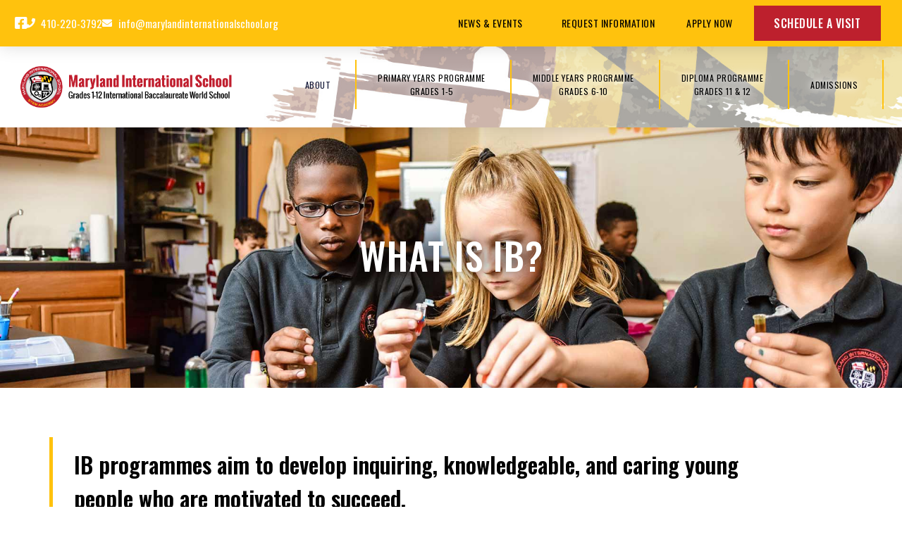

--- FILE ---
content_type: text/html; charset=UTF-8
request_url: https://marylandinternationalschool.org/what-is-ib/
body_size: 24104
content:
<!DOCTYPE html><html lang="en-US" prefix="og: https://ogp.me/ns#"><head >	<meta charset="UTF-8" />
	<meta name="viewport" content="width=device-width, initial-scale=1" />
	
<!-- Google Tag Manager for WordPress by gtm4wp.com -->
<script data-cfasync="false" data-pagespeed-no-defer>
	var gtm4wp_datalayer_name = "dataLayer";
	var dataLayer = dataLayer || [];
</script>
<!-- End Google Tag Manager for WordPress by gtm4wp.com -->
<!-- Search Engine Optimization by Rank Math - https://rankmath.com/ -->
<title>What is IB? | Maryland International School | IB World School</title>
<meta name="description" content="IB programmes aim to develop inquiring, knowledgeable, and caring young people who are motivated to succeed. Click to learn more!"/>
<meta name="robots" content="follow, index, max-snippet:-1, max-video-preview:-1, max-image-preview:large"/>
<link rel="canonical" href="https://marylandinternationalschool.org/what-is-ib/" />
<meta property="og:locale" content="en_US" />
<meta property="og:type" content="article" />
<meta property="og:title" content="What is IB? | Maryland International School | IB World School" />
<meta property="og:description" content="IB programmes aim to develop inquiring, knowledgeable, and caring young people who are motivated to succeed. Click to learn more!" />
<meta property="og:url" content="https://marylandinternationalschool.org/what-is-ib/" />
<meta property="og:site_name" content="Maryland International School" />
<meta property="article:publisher" content="https://www.facebook.com/ExploreMDIS/" />
<meta property="og:updated_time" content="2023-06-02T09:41:01-04:00" />
<meta property="og:image" content="https://marylandinternationalschool.org/wp-content/uploads/2020/07/pyp-programme-logo-en-yellow-update.png" />
<meta property="og:image:secure_url" content="https://marylandinternationalschool.org/wp-content/uploads/2020/07/pyp-programme-logo-en-yellow-update.png" />
<meta property="og:image:width" content="1970" />
<meta property="og:image:height" content="600" />
<meta property="og:image:alt" content="what is ib" />
<meta property="og:image:type" content="image/png" />
<meta property="article:published_time" content="2020-10-01T16:44:35-04:00" />
<meta property="article:modified_time" content="2023-06-02T09:41:01-04:00" />
<meta name="twitter:card" content="summary_large_image" />
<meta name="twitter:title" content="What is IB? | Maryland International School | IB World School" />
<meta name="twitter:description" content="IB programmes aim to develop inquiring, knowledgeable, and caring young people who are motivated to succeed. Click to learn more!" />
<meta name="twitter:site" content="@exploreMDIS" />
<meta name="twitter:creator" content="@exploreMDIS" />
<meta name="twitter:image" content="https://marylandinternationalschool.org/wp-content/uploads/2020/07/pyp-programme-logo-en-yellow-update.png" />
<meta name="twitter:label1" content="Time to read" />
<meta name="twitter:data1" content="1 minute" />
<script type="application/ld+json" class="rank-math-schema">{"@context":"https://schema.org","@graph":[{"@type":"Place","@id":"https://marylandinternationalschool.org/#place","address":{"@type":"PostalAddress","streetAddress":"6135 Old Washington Road","addressLocality":"Elkridge","addressRegion":"MD","postalCode":"21075"}},{"@type":["School","Organization"],"@id":"https://marylandinternationalschool.org/#organization","name":"Maryland International School","url":"https://marylandinternationalschool.org","sameAs":["https://www.facebook.com/ExploreMDIS/","https://twitter.com/exploreMDIS"],"email":"info@marylandinternationalschool.org","address":{"@type":"PostalAddress","streetAddress":"6135 Old Washington Road","addressLocality":"Elkridge","addressRegion":"MD","postalCode":"21075"},"contactPoint":[{"@type":"ContactPoint","telephone":"(410) 220-3792","contactType":"customer support"}],"location":{"@id":"https://marylandinternationalschool.org/#place"}},{"@type":"WebSite","@id":"https://marylandinternationalschool.org/#website","url":"https://marylandinternationalschool.org","name":"Maryland International School","publisher":{"@id":"https://marylandinternationalschool.org/#organization"},"inLanguage":"en-US"},{"@type":"ImageObject","@id":"https://marylandinternationalschool.org/wp-content/uploads/2020/07/dp-programme-logo-en-blue-update.png","url":"https://marylandinternationalschool.org/wp-content/uploads/2020/07/dp-programme-logo-en-blue-update.png","width":"200","height":"200","inLanguage":"en-US"},{"@type":"WebPage","@id":"https://marylandinternationalschool.org/what-is-ib/#webpage","url":"https://marylandinternationalschool.org/what-is-ib/","name":"What is IB? | Maryland International School | IB World School","datePublished":"2020-10-01T16:44:35-04:00","dateModified":"2023-06-02T09:41:01-04:00","isPartOf":{"@id":"https://marylandinternationalschool.org/#website"},"primaryImageOfPage":{"@id":"https://marylandinternationalschool.org/wp-content/uploads/2020/07/dp-programme-logo-en-blue-update.png"},"inLanguage":"en-US"},{"@type":"Person","@id":"https://marylandinternationalschool.org/what-is-ib/#author","name":"admin","image":{"@type":"ImageObject","@id":"https://secure.gravatar.com/avatar/0649d09d131060addfc3f5e7f2d409773e627c971fadc489bc2d36b1360318c7?s=96&amp;d=mm&amp;r=g","url":"https://secure.gravatar.com/avatar/0649d09d131060addfc3f5e7f2d409773e627c971fadc489bc2d36b1360318c7?s=96&amp;d=mm&amp;r=g","caption":"admin","inLanguage":"en-US"},"worksFor":{"@id":"https://marylandinternationalschool.org/#organization"}},{"@type":"Article","headline":"What is IB? | Maryland International School | IB World School","keywords":"what is ib","datePublished":"2020-10-01T16:44:35-04:00","dateModified":"2023-06-02T09:41:01-04:00","author":{"@id":"https://marylandinternationalschool.org/what-is-ib/#author","name":"admin"},"publisher":{"@id":"https://marylandinternationalschool.org/#organization"},"description":"IB programmes aim to develop inquiring, knowledgeable, and caring young people who are motivated to succeed. Click to learn more!","name":"What is IB? | Maryland International School | IB World School","@id":"https://marylandinternationalschool.org/what-is-ib/#richSnippet","isPartOf":{"@id":"https://marylandinternationalschool.org/what-is-ib/#webpage"},"image":{"@id":"https://marylandinternationalschool.org/wp-content/uploads/2020/07/dp-programme-logo-en-blue-update.png"},"inLanguage":"en-US","mainEntityOfPage":{"@id":"https://marylandinternationalschool.org/what-is-ib/#webpage"}}]}</script>
<!-- /Rank Math WordPress SEO plugin -->

<link rel="alternate" type="application/rss+xml" title="Maryland International School &raquo; Feed" href="https://marylandinternationalschool.org/feed/" />
<link rel="alternate" type="application/rss+xml" title="Maryland International School &raquo; Comments Feed" href="https://marylandinternationalschool.org/comments/feed/" />
<link rel="alternate" type="text/calendar" title="Maryland International School &raquo; iCal Feed" href="https://marylandinternationalschool.org/academic-calendar/?ical=1" />
<link rel="alternate" title="oEmbed (JSON)" type="application/json+oembed" href="https://marylandinternationalschool.org/wp-json/oembed/1.0/embed?url=https%3A%2F%2Fmarylandinternationalschool.org%2Fwhat-is-ib%2F" />
<link rel="alternate" title="oEmbed (XML)" type="text/xml+oembed" href="https://marylandinternationalschool.org/wp-json/oembed/1.0/embed?url=https%3A%2F%2Fmarylandinternationalschool.org%2Fwhat-is-ib%2F&#038;format=xml" />
<style id='wp-img-auto-sizes-contain-inline-css' type='text/css'>
img:is([sizes=auto i],[sizes^="auto," i]){contain-intrinsic-size:3000px 1500px}
/*# sourceURL=wp-img-auto-sizes-contain-inline-css */
</style>
<link rel='stylesheet' id='premium-addons-css' href='https://marylandinternationalschool.org/wp-content/plugins/premium-addons-for-elementor/assets/frontend/min-css/premium-addons.min.css?ver=4.11.53' type='text/css' media='all' />
<link rel='stylesheet' id='premium-pro-css' href='https://marylandinternationalschool.org/wp-content/plugins/premium-addons-pro/assets/frontend/min-css/premium-addons.min.css?ver=2.9.52' type='text/css' media='all' />
<style id='wp-emoji-styles-inline-css' type='text/css'>

	img.wp-smiley, img.emoji {
		display: inline !important;
		border: none !important;
		box-shadow: none !important;
		height: 1em !important;
		width: 1em !important;
		margin: 0 0.07em !important;
		vertical-align: -0.1em !important;
		background: none !important;
		padding: 0 !important;
	}
/*# sourceURL=wp-emoji-styles-inline-css */
</style>
<link rel='stylesheet' id='wp-components-css' href='https://marylandinternationalschool.org/wp-includes/css/dist/components/style.min.css?ver=6.9' type='text/css' media='all' />
<link rel='stylesheet' id='wp-preferences-css' href='https://marylandinternationalschool.org/wp-includes/css/dist/preferences/style.min.css?ver=6.9' type='text/css' media='all' />
<link rel='stylesheet' id='wp-block-editor-css' href='https://marylandinternationalschool.org/wp-includes/css/dist/block-editor/style.min.css?ver=6.9' type='text/css' media='all' />
<link rel='stylesheet' id='popup-maker-block-library-style-css' href='https://marylandinternationalschool.org/wp-content/plugins/popup-maker/dist/packages/block-library-style.css?ver=dbea705cfafe089d65f1' type='text/css' media='all' />
<link rel='stylesheet' id='jet-engine-frontend-css' href='https://marylandinternationalschool.org/wp-content/plugins/jet-engine/assets/css/frontend.css?ver=3.7.10.1' type='text/css' media='all' />
<link rel='stylesheet' id='tribe-events-v2-single-skeleton-css' href='https://marylandinternationalschool.org/wp-content/plugins/the-events-calendar/build/css/tribe-events-single-skeleton.css?ver=6.15.12.2' type='text/css' media='all' />
<link rel='stylesheet' id='tribe-events-v2-single-skeleton-full-css' href='https://marylandinternationalschool.org/wp-content/plugins/the-events-calendar/build/css/tribe-events-single-full.css?ver=6.15.12.2' type='text/css' media='all' />
<link rel='stylesheet' id='tec-events-elementor-widgets-base-styles-css' href='https://marylandinternationalschool.org/wp-content/plugins/the-events-calendar/build/css/integrations/plugins/elementor/widgets/widget-base.css?ver=6.15.12.2' type='text/css' media='all' />
<link rel='stylesheet' id='jupiterx-popups-animation-css' href='https://marylandinternationalschool.org/wp-content/plugins/jupiterx-core/includes/extensions/raven/assets/lib/animate/animate.min.css?ver=4.13.0' type='text/css' media='all' />
<link rel='stylesheet' id='jupiterx-css' href='https://marylandinternationalschool.org/wp-content/uploads/jupiterx/compiler/jupiterx/8c9839d.css?ver=4.13.0' type='text/css' media='all' />
<link rel='stylesheet' id='jupiterx-elements-dynamic-styles-css' href='https://marylandinternationalschool.org/wp-content/uploads/jupiterx/compiler/jupiterx-elements-dynamic-styles/a4194b8.css?ver=4.13.0' type='text/css' media='all' />
<link rel='stylesheet' id='jupiterx-post-7811-css' href='https://marylandinternationalschool.org/wp-content/uploads/jupiterx/compiler/jupiterx-post-7811/0469fee.css?ver=4.13.0' type='text/css' media='all' />
<link rel='stylesheet' id='elementor-icons-css' href='https://marylandinternationalschool.org/wp-content/plugins/elementor/assets/lib/eicons/css/elementor-icons.min.css?ver=5.44.0' type='text/css' media='all' />
<link rel='stylesheet' id='elementor-frontend-css' href='https://marylandinternationalschool.org/wp-content/plugins/elementor/assets/css/frontend.min.css?ver=3.33.2' type='text/css' media='all' />
<link rel='stylesheet' id='font-awesome-css' href='https://marylandinternationalschool.org/wp-content/plugins/elementor/assets/lib/font-awesome/css/font-awesome.min.css?ver=4.7.0' type='text/css' media='all' />
<link rel='stylesheet' id='jupiterx-core-raven-frontend-css' href='https://marylandinternationalschool.org/wp-content/plugins/jupiterx-core/includes/extensions/raven/assets/css/frontend.min.css?ver=6.9' type='text/css' media='all' />
<link rel='stylesheet' id='elementor-post-5231-css' href='https://marylandinternationalschool.org/wp-content/uploads/elementor/css/post-5231.css?ver=1768451084' type='text/css' media='all' />
<link rel='stylesheet' id='jet-tabs-frontend-css' href='https://marylandinternationalschool.org/wp-content/plugins/jet-tabs/assets/css/jet-tabs-frontend.css?ver=2.2.12' type='text/css' media='all' />
<link rel='stylesheet' id='swiper-css' href='https://marylandinternationalschool.org/wp-content/plugins/elementor/assets/lib/swiper/v8/css/swiper.min.css?ver=8.4.5' type='text/css' media='all' />
<link rel='stylesheet' id='font-awesome-5-all-css' href='https://marylandinternationalschool.org/wp-content/plugins/elementor/assets/lib/font-awesome/css/all.min.css?ver=4.11.53' type='text/css' media='all' />
<link rel='stylesheet' id='font-awesome-4-shim-css' href='https://marylandinternationalschool.org/wp-content/plugins/elementor/assets/lib/font-awesome/css/v4-shims.min.css?ver=3.33.2' type='text/css' media='all' />
<link rel='stylesheet' id='flatpickr-css' href='https://marylandinternationalschool.org/wp-content/plugins/elementor/assets/lib/flatpickr/flatpickr.min.css?ver=4.6.13' type='text/css' media='all' />
<link rel='stylesheet' id='widget-spacer-css' href='https://marylandinternationalschool.org/wp-content/plugins/elementor/assets/css/widget-spacer.min.css?ver=3.33.2' type='text/css' media='all' />
<link rel='stylesheet' id='e-animation-bounceInRight-css' href='https://marylandinternationalschool.org/wp-content/plugins/elementor/assets/lib/animations/styles/bounceInRight.min.css?ver=3.33.2' type='text/css' media='all' />
<link rel='stylesheet' id='widget-image-css' href='https://marylandinternationalschool.org/wp-content/plugins/elementor/assets/css/widget-image.min.css?ver=3.33.2' type='text/css' media='all' />
<link rel='stylesheet' id='e-animation-bounceInLeft-css' href='https://marylandinternationalschool.org/wp-content/plugins/elementor/assets/lib/animations/styles/bounceInLeft.min.css?ver=3.33.2' type='text/css' media='all' />
<link rel='stylesheet' id='elementor-post-7811-css' href='https://marylandinternationalschool.org/wp-content/uploads/elementor/css/post-7811.css?ver=1768502852' type='text/css' media='all' />
<link rel='stylesheet' id='elementor-post-7258-css' href='https://marylandinternationalschool.org/wp-content/uploads/elementor/css/post-7258.css?ver=1768451085' type='text/css' media='all' />
<link rel='stylesheet' id='elementor-post-7363-css' href='https://marylandinternationalschool.org/wp-content/uploads/elementor/css/post-7363.css?ver=1768451085' type='text/css' media='all' />
<link rel='stylesheet' id='elementor-post-6059-css' href='https://marylandinternationalschool.org/wp-content/uploads/elementor/css/post-6059.css?ver=1768451085' type='text/css' media='all' />
<link rel='stylesheet' id='elementor-gf-local-roboto-css' href='https://marylandinternationalschool.org/wp-content/uploads/elementor/google-fonts/css/roboto.css?ver=1744203263' type='text/css' media='all' />
<link rel='stylesheet' id='elementor-gf-local-robotoslab-css' href='https://marylandinternationalschool.org/wp-content/uploads/elementor/google-fonts/css/robotoslab.css?ver=1744203271' type='text/css' media='all' />
<link rel='stylesheet' id='elementor-gf-local-oswald-css' href='https://marylandinternationalschool.org/wp-content/uploads/elementor/google-fonts/css/oswald.css?ver=1744203275' type='text/css' media='all' />
<link rel='stylesheet' id='elementor-gf-local-opensans-css' href='https://marylandinternationalschool.org/wp-content/uploads/elementor/google-fonts/css/opensans.css?ver=1744203296' type='text/css' media='all' />
<link rel='stylesheet' id='elementor-icons-shared-0-css' href='https://marylandinternationalschool.org/wp-content/plugins/elementor/assets/lib/font-awesome/css/fontawesome.min.css?ver=5.15.3' type='text/css' media='all' />
<link rel='stylesheet' id='elementor-icons-fa-solid-css' href='https://marylandinternationalschool.org/wp-content/plugins/elementor/assets/lib/font-awesome/css/solid.min.css?ver=5.15.3' type='text/css' media='all' />
<link rel='stylesheet' id='elementor-icons-fa-brands-css' href='https://marylandinternationalschool.org/wp-content/plugins/elementor/assets/lib/font-awesome/css/brands.min.css?ver=5.15.3' type='text/css' media='all' />
<script type="text/javascript" src="https://marylandinternationalschool.org/wp-includes/js/jquery/jquery.min.js?ver=3.7.1" id="jquery-core-js"></script>
<script type="text/javascript" src="https://marylandinternationalschool.org/wp-includes/js/jquery/jquery-migrate.min.js?ver=3.4.1" id="jquery-migrate-js"></script>
<script type="text/javascript" src="https://marylandinternationalschool.org/wp-content/themes/jupiterx/lib/admin/assets/lib/webfont/webfont.min.js?ver=1.6.26" id="jupiterx-webfont-js"></script>
<script type="text/javascript" id="jupiterx-webfont-js-after">
/* <![CDATA[ */
WebFont.load({
				google: {
					families: ['Oswald:100,200,300,400,500,600,700,800,900,100italic,200italic,300italic,400italic,500italic,600italic,700italic,800italic,900italic']
				}
			});
//# sourceURL=jupiterx-webfont-js-after
/* ]]> */
</script>
<script type="text/javascript" src="https://marylandinternationalschool.org/wp-content/themes/jupiterx/lib/assets/dist/js/utils.min.js?ver=4.13.0" id="jupiterx-utils-js"></script>
<script type="text/javascript" src="https://marylandinternationalschool.org/wp-content/plugins/elementor/assets/lib/font-awesome/js/v4-shims.min.js?ver=3.33.2" id="font-awesome-4-shim-js"></script>
<link rel="https://api.w.org/" href="https://marylandinternationalschool.org/wp-json/" /><link rel="alternate" title="JSON" type="application/json" href="https://marylandinternationalschool.org/wp-json/wp/v2/pages/7811" /><link rel="EditURI" type="application/rsd+xml" title="RSD" href="https://marylandinternationalschool.org/xmlrpc.php?rsd" />
<meta name="generator" content="WordPress 6.9" />
<link rel='shortlink' href='https://marylandinternationalschool.org/?p=7811' />
<!-- Global site tag (gtag.js) - Google Ads: 864505310 -->
<script async src="https://www.googletagmanager.com/gtag/js?id=AW-864505310"></script>
<script>
  window.dataLayer = window.dataLayer || [];
  function gtag(){dataLayer.push(arguments);}
  gtag('js', new Date());

  gtag('config', 'AW-864505310');
</script>
<!-- Google tag (gtag.js) -->
<script async src="https://www.googletagmanager.com/gtag/js?id=G-M9J581TQZF"></script>
<script>
  window.dataLayer = window.dataLayer || [];
  function gtag(){dataLayer.push(arguments);}
  gtag('js', new Date());

  gtag('config', 'G-M9J581TQZF');
</script><meta name="tec-api-version" content="v1"><meta name="tec-api-origin" content="https://marylandinternationalschool.org"><link rel="alternate" href="https://marylandinternationalschool.org/wp-json/tribe/events/v1/" />
<!-- Google Tag Manager for WordPress by gtm4wp.com -->
<!-- GTM Container placement set to footer -->
<script data-cfasync="false" data-pagespeed-no-defer>
	var dataLayer_content = {"pagePostType":"page","pagePostType2":"single-page","pagePostAuthor":"admin"};
	dataLayer.push( dataLayer_content );
</script>
<script data-cfasync="false" data-pagespeed-no-defer>
(function(w,d,s,l,i){w[l]=w[l]||[];w[l].push({'gtm.start':
new Date().getTime(),event:'gtm.js'});var f=d.getElementsByTagName(s)[0],
j=d.createElement(s),dl=l!='dataLayer'?'&l='+l:'';j.async=true;j.src=
'//www.googletagmanager.com/gtm.js?id='+i+dl;f.parentNode.insertBefore(j,f);
})(window,document,'script','dataLayer','GTM-MVD837X');
</script>
<!-- End Google Tag Manager for WordPress by gtm4wp.com --><meta name="generator" content="Elementor 3.33.2; features: additional_custom_breakpoints; settings: css_print_method-external, google_font-enabled, font_display-auto">

<!-- Meta Pixel Code -->
<script type='text/javascript'>
!function(f,b,e,v,n,t,s){if(f.fbq)return;n=f.fbq=function(){n.callMethod?
n.callMethod.apply(n,arguments):n.queue.push(arguments)};if(!f._fbq)f._fbq=n;
n.push=n;n.loaded=!0;n.version='2.0';n.queue=[];t=b.createElement(e);t.async=!0;
t.src=v;s=b.getElementsByTagName(e)[0];s.parentNode.insertBefore(t,s)}(window,
document,'script','https://connect.facebook.net/en_US/fbevents.js');
</script>
<!-- End Meta Pixel Code -->
<script type='text/javascript'>var url = window.location.origin + '?ob=open-bridge';
            fbq('set', 'openbridge', '632032877485876', url);
fbq('init', '632032877485876', {}, {
    "agent": "wordpress-6.9-4.1.5"
})</script><script type='text/javascript'>
    fbq('track', 'PageView', []);
  </script>			<style>
				.e-con.e-parent:nth-of-type(n+4):not(.e-lazyloaded):not(.e-no-lazyload),
				.e-con.e-parent:nth-of-type(n+4):not(.e-lazyloaded):not(.e-no-lazyload) * {
					background-image: none !important;
				}
				@media screen and (max-height: 1024px) {
					.e-con.e-parent:nth-of-type(n+3):not(.e-lazyloaded):not(.e-no-lazyload),
					.e-con.e-parent:nth-of-type(n+3):not(.e-lazyloaded):not(.e-no-lazyload) * {
						background-image: none !important;
					}
				}
				@media screen and (max-height: 640px) {
					.e-con.e-parent:nth-of-type(n+2):not(.e-lazyloaded):not(.e-no-lazyload),
					.e-con.e-parent:nth-of-type(n+2):not(.e-lazyloaded):not(.e-no-lazyload) * {
						background-image: none !important;
					}
				}
			</style>
			<link rel="icon" href="https://marylandinternationalschool.org/wp-content/uploads/2016/12/cropped-favicon-32x32.png" sizes="32x32" />
<link rel="icon" href="https://marylandinternationalschool.org/wp-content/uploads/2016/12/cropped-favicon-192x192.png" sizes="192x192" />
<link rel="apple-touch-icon" href="https://marylandinternationalschool.org/wp-content/uploads/2016/12/cropped-favicon-180x180.png" />
<meta name="msapplication-TileImage" content="https://marylandinternationalschool.org/wp-content/uploads/2016/12/cropped-favicon-270x270.png" />
		<style type="text/css" id="wp-custom-css">
			/**Navigation Center Align**/
.raven-nav-menu-main .raven-nav-menu > li > a.raven-menu-item {
    text-align: center;
    text-shadow: 0 0 10px #ffffff, 0 0 20px #ffffff;
}

/***home boxes***/
.home-boxes .elementor-background-overlay {
	box-shadow: 0 0 15px #00000045;
}


/**Event Calendar**/
.jupiterx-archive-title {
	color: #ffffff;
}

.jupiterx-archive-title {
	display: none;
}

.jupiterx-main-header-post-title {
	display: none;
}

.tribe-common .tribe-common-c-btn {
	background-color: #ffc20d !important;
	color: #000000;
}

.tribe-common .tribe-common-c-btn:hover {
	background-color: #000000 !important;
	color: #ffffff;
}

.tribe-common .tribe-common-anchor-thin {
	color: #bd202d !important;
}

.tribe-common .tribe-common-h5 {
	color: #bd202d;
}

.tribe-events .tribe-events-c-ical__link {
	display: none;
}

h4.tribe-event-title {
    font-size: 18px;
}

/**Gravity Forms**/
.gform_wrapper .top_label .gfield_label {
    font-family: "Oswald", Sans-serif;
    font-size: 16px;
    margin-top: 20px;
    margin-bottom: 0px;
}

    .gform_wrapper .gform_footer input.button, .gform_wrapper .gform_footer input[type=submit] {
    color: #000000;
    font-weight: 500;
    font-family: "Oswald", Sans-serif;
    text-transform: uppercase;
    background-color: #ffc20c;
    border: none;
    padding: 8px 20px;
    font-size: 16px;
}

.gform_wrapper .gform_page_footer .button.gform_next_button {
    color: #000000;
    font-weight: 500;
    font-family: "Oswald", Sans-serif;
    text-transform: uppercase;
    background-color: #ffc20c;
    border: none;
    padding: 8px 20px;
    font-size: 16px;
}

.gform_wrapper .gform_page_footer .button:hover {
	  background-color: #000000;
    color: #ffc20c;
}

.gform_wrapper .gform_footer input.button:hover {
    background-color: #000000;
    color: #ffc20c;
}

.gform_wrapper h2.gsection_title {
    font-size: 25px !important;
    color: #bd202d;
}

.gform_previous_button {
	  color: #000000;
    font-weight: 500;
    font-family: "Oswald", Sans-serif;
    text-transform: uppercase;
    background-color: #ffc20c;
    border: none;
    padding: 8px 20px !important;
    font-size: 16px !important;
}

.gform_wrapper .gform_page_footer input[type=submit] {
	  color: #000000;
    font-weight: 500;
    font-family: "Oswald", Sans-serif;
    text-transform: uppercase;
    background-color: #ffc20c;
    border: none;
    padding: 8px 20px !important;
    font-size: 16px !important;
}
/**end**/

.elementor-slideshow__title {
    display: none;
}

/*Facebook Icon*/
i.fab.fa-facebook-square {
    font-size: 20px !important;
    margin-right: -15px;
}

/***Student Life Boxes***/
.sl-services .premium-banner-animation13 .premium-banner-ib-title::after {
    height: 200px!important;
    z-index: -1 !important;
}

.sl-services .premium-banner-ib-desc .premium_banner_title {
    z-index: 10 !important;
    padding: 10px 20px!important;
    background-color: #bd202dc4 !important;
}

.sl-services .premium-banner-ib .premium-banner-ib-desc {
    padding: 0px!important;
}

/***Programs & Events Photo Boxes***/
.photo-box .premium-banner-animation13 .premium-banner-ib-title::after {
    height: 200px!important;
    z-index: -1 !important;
}

.photo-box .premium-banner-ib-desc .premium_banner_title {
    z-index: 10 !important;
    padding: 10px 20px!important;
    background-color: #ffc20dc4 !important;
}

.photo-box .premium-banner-ib .premium-banner-ib-desc {
    padding: 0px!important;
}

/*Programs Nav Box*/
.nav-box-content {
    text-shadow: 0 0 10px #ffffff, 0 0 10px #ffffff;
}		</style>
		<link rel='stylesheet' id='widget-icon-list-css' href='https://marylandinternationalschool.org/wp-content/plugins/elementor/assets/css/widget-icon-list.min.css?ver=3.33.2' type='text/css' media='all' />
<link rel='stylesheet' id='widget-nav-menu-css' href='https://marylandinternationalschool.org/wp-content/plugins/elementor-pro/assets/css/widget-nav-menu.min.css?ver=3.33.2' type='text/css' media='all' />
<link rel='stylesheet' id='e-animation-grow-css' href='https://marylandinternationalschool.org/wp-content/plugins/elementor/assets/lib/animations/styles/e-animation-grow.min.css?ver=3.33.2' type='text/css' media='all' />
<link rel='stylesheet' id='e-animation-shrink-css' href='https://marylandinternationalschool.org/wp-content/plugins/elementor/assets/lib/animations/styles/e-animation-shrink.min.css?ver=3.33.2' type='text/css' media='all' />
<link rel='stylesheet' id='e-animation-pulse-css' href='https://marylandinternationalschool.org/wp-content/plugins/elementor/assets/lib/animations/styles/e-animation-pulse.min.css?ver=3.33.2' type='text/css' media='all' />
<link rel='stylesheet' id='e-animation-pop-css' href='https://marylandinternationalschool.org/wp-content/plugins/elementor/assets/lib/animations/styles/e-animation-pop.min.css?ver=3.33.2' type='text/css' media='all' />
<link rel='stylesheet' id='e-animation-grow-rotate-css' href='https://marylandinternationalschool.org/wp-content/plugins/elementor/assets/lib/animations/styles/e-animation-grow-rotate.min.css?ver=3.33.2' type='text/css' media='all' />
<link rel='stylesheet' id='e-animation-wobble-skew-css' href='https://marylandinternationalschool.org/wp-content/plugins/elementor/assets/lib/animations/styles/e-animation-wobble-skew.min.css?ver=3.33.2' type='text/css' media='all' />
<link rel='stylesheet' id='e-animation-buzz-out-css' href='https://marylandinternationalschool.org/wp-content/plugins/elementor/assets/lib/animations/styles/e-animation-buzz-out.min.css?ver=3.33.2' type='text/css' media='all' />
<link rel='stylesheet' id='elementor-post-7386-css' href='https://marylandinternationalschool.org/wp-content/uploads/elementor/css/post-7386.css?ver=1768451511' type='text/css' media='all' />
<link rel='stylesheet' id='elementor-post-7389-css' href='https://marylandinternationalschool.org/wp-content/uploads/elementor/css/post-7389.css?ver=1768451511' type='text/css' media='all' />
<link rel='stylesheet' id='elementor-post-7392-css' href='https://marylandinternationalschool.org/wp-content/uploads/elementor/css/post-7392.css?ver=1768451511' type='text/css' media='all' />
<link rel='stylesheet' id='jet-elements-css' href='https://marylandinternationalschool.org/wp-content/plugins/jet-elements/assets/css/jet-elements.css?ver=2.7.12.1' type='text/css' media='all' />
</head><body data-rsssl=1 class="wp-singular page-template page-template-elementor_header_footer page page-id-7811 wp-theme-jupiterx no-js tribe-no-js elementor-default elementor-template-full-width elementor-kit-5231 elementor-page elementor-page-7811 jupiterx-header-sticky" itemscope="itemscope" itemtype="http://schema.org/WebPage">
<!-- Meta Pixel Code -->
<noscript>
<img height="1" width="1" style="display:none" alt="fbpx"
src="https://www.facebook.com/tr?id=632032877485876&ev=PageView&noscript=1" />
</noscript>
<!-- End Meta Pixel Code -->
<a class="jupiterx-a11y jupiterx-a11y-skip-navigation-link" href="#jupiterx-main">Skip to content</a><div class="jupiterx-site"><header class="jupiterx-header jupiterx-header-custom jupiterx-header-sticky-custom" data-jupiterx-settings="{&quot;breakpoint&quot;:&quot;767.98&quot;,&quot;template&quot;:&quot;7258&quot;,&quot;stickyTemplate&quot;:&quot;7363&quot;,&quot;behavior&quot;:&quot;sticky&quot;,&quot;offset&quot;:&quot;200&quot;}" role="banner" itemscope="itemscope" itemtype="http://schema.org/WPHeader">		<header data-elementor-type="header" data-elementor-id="7258" class="elementor elementor-7258" data-elementor-post-type="elementor_library">
					<header class="elementor-section elementor-top-section elementor-element elementor-element-b70d9c2 elementor-section-full_width elementor-section-height-default elementor-section-height-default" data-id="b70d9c2" data-element_type="section" data-settings="{&quot;jet_parallax_layout_list&quot;:[{&quot;jet_parallax_layout_image&quot;:{&quot;url&quot;:&quot;&quot;,&quot;id&quot;:&quot;&quot;,&quot;size&quot;:&quot;&quot;},&quot;_id&quot;:&quot;e17bf92&quot;,&quot;jet_parallax_layout_speed&quot;:{&quot;unit&quot;:&quot;%&quot;,&quot;size&quot;:&quot;50&quot;,&quot;sizes&quot;:[]},&quot;jet_parallax_layout_bg_x&quot;:&quot;50&quot;,&quot;jet_parallax_layout_bg_y&quot;:&quot;50&quot;,&quot;jet_parallax_layout_image_tablet&quot;:{&quot;url&quot;:&quot;&quot;,&quot;id&quot;:&quot;&quot;,&quot;size&quot;:&quot;&quot;},&quot;jet_parallax_layout_image_mobile&quot;:{&quot;url&quot;:&quot;&quot;,&quot;id&quot;:&quot;&quot;,&quot;size&quot;:&quot;&quot;},&quot;jet_parallax_layout_type&quot;:&quot;scroll&quot;,&quot;jet_parallax_layout_direction&quot;:&quot;1&quot;,&quot;jet_parallax_layout_fx_direction&quot;:null,&quot;jet_parallax_layout_z_index&quot;:&quot;&quot;,&quot;jet_parallax_layout_bg_x_tablet&quot;:&quot;&quot;,&quot;jet_parallax_layout_bg_x_mobile&quot;:&quot;&quot;,&quot;jet_parallax_layout_bg_y_tablet&quot;:&quot;&quot;,&quot;jet_parallax_layout_bg_y_mobile&quot;:&quot;&quot;,&quot;jet_parallax_layout_bg_size&quot;:&quot;auto&quot;,&quot;jet_parallax_layout_bg_size_tablet&quot;:&quot;&quot;,&quot;jet_parallax_layout_bg_size_mobile&quot;:&quot;&quot;,&quot;jet_parallax_layout_animation_prop&quot;:&quot;transform&quot;,&quot;jet_parallax_layout_on&quot;:[&quot;desktop&quot;,&quot;tablet&quot;]}],&quot;background_background&quot;:&quot;classic&quot;}">
						<div class="elementor-container elementor-column-gap-default">
					<div class="elementor-column elementor-col-50 elementor-top-column elementor-element elementor-element-d2039b6 elementor-hidden-mobile" data-id="d2039b6" data-element_type="column">
			<div class="elementor-widget-wrap elementor-element-populated">
						<div class="elementor-element elementor-element-f147e12 elementor-icon-list--layout-inline elementor-widget-tablet__width-auto elementor-widget__width-auto elementor-list-item-link-full_width elementor-widget elementor-widget-icon-list" data-id="f147e12" data-element_type="widget" data-widget_type="icon-list.default">
				<div class="elementor-widget-container">
							<ul class="elementor-icon-list-items elementor-inline-items">
							<li class="elementor-icon-list-item elementor-inline-item">
											<a href="https://www.facebook.com/ExploreMDIS/" target="_blank">

												<span class="elementor-icon-list-icon">
							<i aria-hidden="true" class="fab fa-facebook-square"></i>						</span>
										<span class="elementor-icon-list-text"></span>
											</a>
									</li>
								<li class="elementor-icon-list-item elementor-inline-item">
											<a href="tel:410-220-3792">

												<span class="elementor-icon-list-icon">
							<i aria-hidden="true" class="fas fa-phone"></i>						</span>
										<span class="elementor-icon-list-text">410-220-3792</span>
											</a>
									</li>
								<li class="elementor-icon-list-item elementor-inline-item">
											<a href="mailto:info@marylandinternationalschool.org">

												<span class="elementor-icon-list-icon">
							<i aria-hidden="true" class="fas fa-envelope"></i>						</span>
										<span class="elementor-icon-list-text">info@marylandinternationalschool.org</span>
											</a>
									</li>
						</ul>
						</div>
				</div>
				<div class="elementor-element elementor-element-3a4a81c elementor-nav-menu__align-end elementor-widget__width-auto elementor-hidden-tablet elementor-hidden-phone elementor-nav-menu--dropdown-tablet elementor-nav-menu__text-align-aside elementor-nav-menu--toggle elementor-nav-menu--burger elementor-widget elementor-widget-nav-menu" data-id="3a4a81c" data-element_type="widget" data-settings="{&quot;submenu_icon&quot;:{&quot;value&quot;:&quot;&lt;i class=\&quot;\&quot; aria-hidden=\&quot;true\&quot;&gt;&lt;\/i&gt;&quot;,&quot;library&quot;:&quot;&quot;},&quot;layout&quot;:&quot;horizontal&quot;,&quot;toggle&quot;:&quot;burger&quot;}" data-widget_type="nav-menu.default">
				<div class="elementor-widget-container">
								<nav aria-label="Menu" class="elementor-nav-menu--main elementor-nav-menu__container elementor-nav-menu--layout-horizontal e--pointer-underline e--animation-fade">
				<ul id="menu-1-3a4a81c" class="elementor-nav-menu"><li class="menu-item menu-item-type-custom menu-item-object-custom menu-item-has-children menu-item-7934"><a href="#" class="elementor-item elementor-item-anchor">News &#038; Events</a>
<ul class="sub-menu elementor-nav-menu--dropdown">
	<li class="menu-item menu-item-type-custom menu-item-object-custom menu-item-7936"><a href="/openhouse/" class="elementor-sub-item">Open House</a></li>
	<li class="menu-item menu-item-type-post_type menu-item-object-page menu-item-40481"><a href="https://marylandinternationalschool.org/shadow-days/" class="elementor-sub-item">Shadow Days</a></li>
	<li class="menu-item menu-item-type-post_type menu-item-object-page menu-item-41103"><a href="https://marylandinternationalschool.org/mdis-model-un-conference/" class="elementor-sub-item">MDIS Model UN Conference</a></li>
	<li class="menu-item menu-item-type-post_type menu-item-object-post menu-item-27989"><a href="https://marylandinternationalschool.org/mdis-connect/" class="elementor-sub-item">MDIS Connect</a></li>
</ul>
</li>
<li class="menu-item menu-item-type-custom menu-item-object-custom menu-item-7938"><a href="/request-information/" class="elementor-item">Request Information</a></li>
<li class="menu-item menu-item-type-custom menu-item-object-custom menu-item-7939"><a href="/apply/" class="elementor-item">Apply Now</a></li>
</ul>			</nav>
					<div class="elementor-menu-toggle" role="button" tabindex="0" aria-label="Menu Toggle" aria-expanded="false">
			<i aria-hidden="true" role="presentation" class="elementor-menu-toggle__icon--open eicon-menu-bar"></i><i aria-hidden="true" role="presentation" class="elementor-menu-toggle__icon--close eicon-close"></i>		</div>
					<nav class="elementor-nav-menu--dropdown elementor-nav-menu__container" aria-hidden="true">
				<ul id="menu-2-3a4a81c" class="elementor-nav-menu"><li class="menu-item menu-item-type-custom menu-item-object-custom menu-item-has-children menu-item-7934"><a href="#" class="elementor-item elementor-item-anchor" tabindex="-1">News &#038; Events</a>
<ul class="sub-menu elementor-nav-menu--dropdown">
	<li class="menu-item menu-item-type-custom menu-item-object-custom menu-item-7936"><a href="/openhouse/" class="elementor-sub-item" tabindex="-1">Open House</a></li>
	<li class="menu-item menu-item-type-post_type menu-item-object-page menu-item-40481"><a href="https://marylandinternationalschool.org/shadow-days/" class="elementor-sub-item" tabindex="-1">Shadow Days</a></li>
	<li class="menu-item menu-item-type-post_type menu-item-object-page menu-item-41103"><a href="https://marylandinternationalschool.org/mdis-model-un-conference/" class="elementor-sub-item" tabindex="-1">MDIS Model UN Conference</a></li>
	<li class="menu-item menu-item-type-post_type menu-item-object-post menu-item-27989"><a href="https://marylandinternationalschool.org/mdis-connect/" class="elementor-sub-item" tabindex="-1">MDIS Connect</a></li>
</ul>
</li>
<li class="menu-item menu-item-type-custom menu-item-object-custom menu-item-7938"><a href="/request-information/" class="elementor-item" tabindex="-1">Request Information</a></li>
<li class="menu-item menu-item-type-custom menu-item-object-custom menu-item-7939"><a href="/apply/" class="elementor-item" tabindex="-1">Apply Now</a></li>
</ul>			</nav>
						</div>
				</div>
				<div class="elementor-element elementor-element-be76553 elementor-align-center elementor-widget__width-auto elementor-widget-mobile__width-auto register elementor-hidden-desktop elementor-widget-tablet__width-auto elementor-widget elementor-widget-raven-button" data-id="be76553" data-element_type="widget" data-settings="{&quot;turn_to_popup_action_button&quot;:&quot;no&quot;}" data-widget_type="raven-button.default">
				<div class="elementor-widget-container">
							<div class="raven-widget-wrapper">
			<a class="raven-button raven-button-widget-normal-effect-none  raven-button-text-align-center raven-button-link elementor-animation-none" href="/schedule-a-visit/">				<div class="raven-button-overlay" ></div>
				<span class="raven-button-content">
					
					<div class="button-text-container">
												<div class="raven-button-texts-wrapper">
							<div class="button-text">
								<span class="raven-button-text">
									Schedule A Visit								</span>
							</div>
													</div>
											</div>
					
									</span>
			</a>		</div>
						</div>
				</div>
					</div>
		</div>
				<div class="elementor-column elementor-col-50 elementor-top-column elementor-element elementor-element-8c1d0da elementor-hidden-tablet" data-id="8c1d0da" data-element_type="column">
			<div class="elementor-widget-wrap elementor-element-populated">
						<div class="elementor-element elementor-element-11b0774 elementor-align-center elementor-widget__width-auto elementor-widget-mobile__width-auto register elementor-widget elementor-widget-raven-button" data-id="11b0774" data-element_type="widget" data-settings="{&quot;turn_to_popup_action_button&quot;:&quot;no&quot;}" data-widget_type="raven-button.default">
				<div class="elementor-widget-container">
							<div class="raven-widget-wrapper">
			<a class="raven-button raven-button-widget-normal-effect-none  raven-button-text-align-center raven-button-link elementor-animation-none" href="/schedule-a-visit/">				<div class="raven-button-overlay" ></div>
				<span class="raven-button-content">
					
					<div class="button-text-container">
												<div class="raven-button-texts-wrapper">
							<div class="button-text">
								<span class="raven-button-text">
									Schedule A Visit								</span>
							</div>
													</div>
											</div>
					
									</span>
			</a>		</div>
						</div>
				</div>
					</div>
		</div>
					</div>
		</header>
				<header class="elementor-section elementor-top-section elementor-element elementor-element-dddbdd4 elementor-section-full_width elementor-section-height-min-height elementor-section-height-default elementor-section-items-middle" data-id="dddbdd4" data-element_type="section" data-settings="{&quot;jet_parallax_layout_list&quot;:[{&quot;jet_parallax_layout_image&quot;:{&quot;url&quot;:&quot;&quot;,&quot;id&quot;:&quot;&quot;,&quot;size&quot;:&quot;&quot;},&quot;_id&quot;:&quot;e17bf92&quot;,&quot;jet_parallax_layout_speed&quot;:{&quot;unit&quot;:&quot;%&quot;,&quot;size&quot;:&quot;50&quot;,&quot;sizes&quot;:[]},&quot;jet_parallax_layout_bg_x&quot;:&quot;50&quot;,&quot;jet_parallax_layout_bg_y&quot;:&quot;50&quot;,&quot;jet_parallax_layout_image_tablet&quot;:{&quot;url&quot;:&quot;&quot;,&quot;id&quot;:&quot;&quot;,&quot;size&quot;:&quot;&quot;},&quot;jet_parallax_layout_image_mobile&quot;:{&quot;url&quot;:&quot;&quot;,&quot;id&quot;:&quot;&quot;,&quot;size&quot;:&quot;&quot;},&quot;jet_parallax_layout_type&quot;:&quot;scroll&quot;,&quot;jet_parallax_layout_direction&quot;:&quot;1&quot;,&quot;jet_parallax_layout_fx_direction&quot;:null,&quot;jet_parallax_layout_z_index&quot;:&quot;&quot;,&quot;jet_parallax_layout_bg_x_tablet&quot;:&quot;&quot;,&quot;jet_parallax_layout_bg_x_mobile&quot;:&quot;&quot;,&quot;jet_parallax_layout_bg_y_tablet&quot;:&quot;&quot;,&quot;jet_parallax_layout_bg_y_mobile&quot;:&quot;&quot;,&quot;jet_parallax_layout_bg_size&quot;:&quot;auto&quot;,&quot;jet_parallax_layout_bg_size_tablet&quot;:&quot;&quot;,&quot;jet_parallax_layout_bg_size_mobile&quot;:&quot;&quot;,&quot;jet_parallax_layout_animation_prop&quot;:&quot;transform&quot;,&quot;jet_parallax_layout_on&quot;:[&quot;desktop&quot;,&quot;tablet&quot;]}],&quot;background_background&quot;:&quot;classic&quot;}">
							<div class="elementor-background-overlay"></div>
							<div class="elementor-container elementor-column-gap-default">
					<div class="elementor-column elementor-col-50 elementor-top-column elementor-element elementor-element-2f236d8" data-id="2f236d8" data-element_type="column">
			<div class="elementor-widget-wrap elementor-element-populated">
						<div class="elementor-element elementor-element-a38c86a elementor-widget elementor-widget-raven-site-logo" data-id="a38c86a" data-element_type="widget" data-widget_type="raven-site-logo.default">
				<div class="elementor-widget-container">
							<div class="raven-widget-wrapper">
			<div class="raven-site-logo raven-site-logo-customizer">
									<a class="raven-site-logo-link" href="https://marylandinternationalschool.org">
								<picture><img src="https://marylandinternationalschool.org/wp-content/uploads/2020/10/MD-International-School-Logo-New.png" alt="Maryland International School" data-no-lazy="1" /></picture>									</a>
							</div>
		</div>
						</div>
				</div>
					</div>
		</div>
				<div class="elementor-column elementor-col-50 elementor-top-column elementor-element elementor-element-794ddde" data-id="794ddde" data-element_type="column">
			<div class="elementor-widget-wrap elementor-element-populated">
						<div class="elementor-element elementor-element-37887fd raven-tablet-nav-menu-align-right raven-mobile-nav-menu-align-center raven-nav-menu-align-right raven-breakpoint-tablet main-nav elementor-hidden-tablet elementor-hidden-mobile raven-nav-menu-stretch elementor-widget elementor-widget-raven-nav-menu" data-id="37887fd" data-element_type="widget" data-settings="{&quot;submenu_icon&quot;:&quot;&lt;svg 0=\&quot;fas fa-chevron-down\&quot; class=\&quot;e-font-icon-svg e-fas-chevron-down\&quot;&gt;\n\t\t\t\t\t&lt;use xlink:href=\&quot;#fas-chevron-down\&quot;&gt;\n\t\t\t\t\t\t&lt;symbol id=\&quot;fas-chevron-down\&quot; viewBox=\&quot;0 0 448 512\&quot;&gt;\n\t\t\t\t\t\t\t&lt;path d=\&quot;M207.029 381.476L12.686 187.132c-9.373-9.373-9.373-24.569 0-33.941l22.667-22.667c9.357-9.357 24.522-9.375 33.901-.04L224 284.505l154.745-154.021c9.379-9.335 24.544-9.317 33.901.04l22.667 22.667c9.373 9.373 9.373 24.569 0 33.941L240.971 381.476c-9.373 9.372-24.569 9.372-33.942 0z\&quot;&gt;&lt;\/path&gt;\n\t\t\t\t\t\t&lt;\/symbol&gt;\n\t\t\t\t\t&lt;\/use&gt;\n\t\t\t\t&lt;\/svg&gt;&quot;,&quot;full_width&quot;:&quot;stretch&quot;,&quot;mobile_layout&quot;:&quot;dropdown&quot;,&quot;submenu_space_between&quot;:{&quot;unit&quot;:&quot;px&quot;,&quot;size&quot;:&quot;&quot;,&quot;sizes&quot;:[]},&quot;submenu_opening_position&quot;:&quot;bottom&quot;}" data-widget_type="raven-nav-menu.default">
				<div class="elementor-widget-container">
							<nav class="raven-nav-menu-main raven-nav-menu-horizontal raven-nav-menu-tablet- raven-nav-menu-mobile- raven-nav-icons-hidden-desktop raven-nav-icons-hidden-tablet raven-nav-icons-hidden-mobile">
			<ul id="menu-37887fd" class="raven-nav-menu"><li class="menu-item menu-item-type-custom menu-item-object-custom current-menu-ancestor menu-item-has-children menu-item-7266"><a href="#" class="raven-menu-item raven-link-item "><span style="padding: 15px 0;">ABOUT</span></a>
<ul class="0 sub-menu raven-submenu">
	<li class="menu-item menu-item-type-custom menu-item-object-custom menu-item-7323"><a href="/about/" class="raven-submenu-item raven-link-item ">About MDIS</a></li>
	<li class="menu-item menu-item-type-custom menu-item-object-custom current-menu-ancestor current-menu-parent menu-item-has-children menu-item-7324"><a href="/academics/" class="raven-submenu-item raven-link-item ">Academics</a>
	<ul class="1 sub-menu raven-submenu">
		<li class="menu-item menu-item-type-custom menu-item-object-custom current-menu-item menu-item-7943"><a href="/what-is-ib/" aria-current="page" class="raven-submenu-item raven-link-item  raven-menu-item-active">What Is IB?</a></li>
		<li class="menu-item menu-item-type-custom menu-item-object-custom menu-item-7944"><a href="/academics/" class="raven-submenu-item raven-link-item ">Philosophy &#038; Curriculum</a></li>
		<li class="menu-item menu-item-type-custom menu-item-object-custom menu-item-7945"><a href="/academics/#stem-education" class="raven-submenu-item raven-link-item ">STEM Education</a></li>
	</ul>
</li>
	<li class="menu-item menu-item-type-custom menu-item-object-custom menu-item-7325"><a href="/administration-faculty/" class="raven-submenu-item raven-link-item ">Administration &#038; Faculty</a></li>
	<li class="menu-item menu-item-type-post_type menu-item-object-page menu-item-27738"><a href="https://marylandinternationalschool.org/careers/" class="raven-submenu-item raven-link-item ">Careers</a></li>
	<li class="menu-item menu-item-type-custom menu-item-object-custom menu-item-7326"><a href="/community/" class="raven-submenu-item raven-link-item ">Family &#038; Community</a></li>
	<li class="menu-item menu-item-type-custom menu-item-object-custom menu-item-7327"><a href="/resources/" class="raven-submenu-item raven-link-item ">Resources</a></li>
</ul>
</li>
<li class="menu-item menu-item-type-custom menu-item-object-custom menu-item-has-children menu-item-7268"><a href="#" class="raven-menu-item raven-link-item ">PRIMARY YEARS PROGRAMME<br />Grades 1-5</a>
<ul class="0 sub-menu raven-submenu">
	<li class="menu-item menu-item-type-custom menu-item-object-custom menu-item-8186"><a href="/primary-years-programme/" class="raven-submenu-item raven-link-item ">About PYP</a></li>
	<li class="menu-item menu-item-type-custom menu-item-object-custom menu-item-8187"><a href="/primary-years-programme/curriculum/" class="raven-submenu-item raven-link-item ">Curriculum</a></li>
	<li class="menu-item menu-item-type-custom menu-item-object-custom menu-item-8188"><a href="/primary-years-programme/field-trips-outreach/" class="raven-submenu-item raven-link-item ">Field Trips &#038; Outreach</a></li>
	<li class="menu-item menu-item-type-custom menu-item-object-custom menu-item-has-children menu-item-8189"><a href="/primary-years-programme/student-life/" class="raven-submenu-item raven-link-item ">PYP Student Life</a>
	<ul class="1 sub-menu raven-submenu">
		<li class="menu-item menu-item-type-custom menu-item-object-custom menu-item-8191"><a href="/primary-years-programme/student-life/clubs-activities/" class="raven-submenu-item raven-link-item ">Clubs &#038; Activities</a></li>
		<li class="menu-item menu-item-type-custom menu-item-object-custom menu-item-8192"><a href="/primary-years-programme/student-life/programs-events/" class="raven-submenu-item raven-link-item ">Signature Programs &#038; Events</a></li>
	</ul>
</li>
</ul>
</li>
<li class="menu-item menu-item-type-custom menu-item-object-custom menu-item-has-children menu-item-7269"><a href="#" class="raven-menu-item raven-link-item ">MIDDLE YEARS PROGRAMME<br />Grades 6-10</a>
<ul class="0 sub-menu raven-submenu">
	<li class="menu-item menu-item-type-custom menu-item-object-custom menu-item-8193"><a href="/middle-years-programme/" class="raven-submenu-item raven-link-item ">About MYP</a></li>
	<li class="menu-item menu-item-type-custom menu-item-object-custom menu-item-8194"><a href="/middle-years-programme/curriculum/" class="raven-submenu-item raven-link-item ">Curriculum</a></li>
	<li class="menu-item menu-item-type-custom menu-item-object-custom menu-item-8195"><a href="/middle-years-programme/field-trips-outreach/" class="raven-submenu-item raven-link-item ">Field Trips &#038; Outreach</a></li>
	<li class="menu-item menu-item-type-custom menu-item-object-custom menu-item-has-children menu-item-8196"><a href="/middle-years-programme/student-life/" class="raven-submenu-item raven-link-item ">MYP Student Life</a>
	<ul class="1 sub-menu raven-submenu">
		<li class="menu-item menu-item-type-custom menu-item-object-custom menu-item-8198"><a href="/middle-years-programme/student-life/clubs-activities/" class="raven-submenu-item raven-link-item ">Clubs &#038; Activities</a></li>
		<li class="menu-item menu-item-type-custom menu-item-object-custom menu-item-8199"><a href="/middle-years-programme/student-life/programs-events/" class="raven-submenu-item raven-link-item ">Signature Programs &#038; Events</a></li>
	</ul>
</li>
</ul>
</li>
<li class="menu-item menu-item-type-custom menu-item-object-custom menu-item-has-children menu-item-7351"><a href="#" class="raven-menu-item raven-link-item ">DIPLOMA PROGRAMME<br />Grades 11 &#038; 12</a>
<ul class="0 sub-menu raven-submenu">
	<li class="menu-item menu-item-type-custom menu-item-object-custom menu-item-8200"><a href="/diploma-programme/" class="raven-submenu-item raven-link-item ">About DP</a></li>
	<li class="menu-item menu-item-type-custom menu-item-object-custom menu-item-8201"><a href="/diploma-programme/curriculum/" class="raven-submenu-item raven-link-item ">Curriculum</a></li>
	<li class="menu-item menu-item-type-custom menu-item-object-custom menu-item-8202"><a href="/diploma-programme/field-trips-outreach/" class="raven-submenu-item raven-link-item ">Field Trips &#038; Outreach</a></li>
	<li class="menu-item menu-item-type-custom menu-item-object-custom menu-item-has-children menu-item-8203"><a href="/diploma-programme/student-life/" class="raven-submenu-item raven-link-item ">DP Student Life</a>
	<ul class="1 sub-menu raven-submenu">
		<li class="menu-item menu-item-type-custom menu-item-object-custom menu-item-8205"><a href="/diploma-programme/student-life/clubs-activities/" class="raven-submenu-item raven-link-item ">Clubs &#038; Activities</a></li>
		<li class="menu-item menu-item-type-custom menu-item-object-custom menu-item-8206"><a href="/diploma-programme/student-life/programs-events/" class="raven-submenu-item raven-link-item ">Signature Programs &#038; Events</a></li>
	</ul>
</li>
	<li class="menu-item menu-item-type-post_type menu-item-object-post menu-item-41397"><a href="https://marylandinternationalschool.org/mdis-college-acceptances/" class="raven-submenu-item raven-link-item ">MDIS Classes of 2024 &#038; 2025 College Acceptances</a></li>
	<li class="menu-item menu-item-type-post_type menu-item-object-post menu-item-41042"><a href="https://marylandinternationalschool.org/international-baccalaureate-alumni/" class="raven-submenu-item raven-link-item ">Alumni College Experience Blog</a></li>
</ul>
</li>
<li class="menu-item menu-item-type-custom menu-item-object-custom menu-item-has-children menu-item-7267"><a href="#" class="raven-menu-item raven-link-item "><span style="padding: 15px 0;">ADMISSIONS</span></a>
<ul class="0 sub-menu raven-submenu">
	<li class="menu-item menu-item-type-custom menu-item-object-custom menu-item-7328"><a href="/schedule-a-visit/" class="raven-submenu-item raven-link-item ">Schedule A Visit</a></li>
	<li class="menu-item menu-item-type-post_type menu-item-object-page menu-item-8819"><a href="https://marylandinternationalschool.org/shadow-days/" class="raven-submenu-item raven-link-item ">Shadow Day</a></li>
	<li class="menu-item menu-item-type-custom menu-item-object-custom menu-item-7329"><a href="/apply/" class="raven-submenu-item raven-link-item ">Application</a></li>
	<li class="menu-item menu-item-type-custom menu-item-object-custom menu-item-7330"><a href="/tuition-fees/" class="raven-submenu-item raven-link-item ">Tuition &#038; Fees</a></li>
	<li class="menu-item menu-item-type-custom menu-item-object-custom menu-item-7331"><a href="/faqs/" class="raven-submenu-item raven-link-item ">FAQ</a></li>
	<li class="menu-item menu-item-type-post_type menu-item-object-page menu-item-9496"><a href="https://marylandinternationalschool.org/payments/" class="raven-submenu-item raven-link-item ">Make A Payment</a></li>
</ul>
</li>
</ul>		</nav>

		<div class="raven-nav-menu-toggle">

						<div class="raven-nav-menu-toggle-button ">
								<span class="fa fa-bars"></span>
								</div>

		</div>
		<nav class="raven-nav-icons-hidden-desktop raven-nav-icons-hidden-tablet raven-nav-icons-hidden-mobile raven-nav-menu-mobile raven-nav-menu-dropdown">
									<div class="raven-container">
				<ul id="menu-mobile-37887fd" class="raven-nav-menu"><li class="menu-item menu-item-type-custom menu-item-object-custom current-menu-ancestor menu-item-has-children menu-item-7266"><a href="#" class="raven-menu-item raven-link-item "><span style="padding: 15px 0;">ABOUT</span></a>
<ul class="0 sub-menu raven-submenu">
	<li class="menu-item menu-item-type-custom menu-item-object-custom menu-item-7323"><a href="/about/" class="raven-submenu-item raven-link-item ">About MDIS</a></li>
	<li class="menu-item menu-item-type-custom menu-item-object-custom current-menu-ancestor current-menu-parent menu-item-has-children menu-item-7324"><a href="/academics/" class="raven-submenu-item raven-link-item ">Academics</a>
	<ul class="1 sub-menu raven-submenu">
		<li class="menu-item menu-item-type-custom menu-item-object-custom current-menu-item menu-item-7943"><a href="/what-is-ib/" aria-current="page" class="raven-submenu-item raven-link-item  raven-menu-item-active">What Is IB?</a></li>
		<li class="menu-item menu-item-type-custom menu-item-object-custom menu-item-7944"><a href="/academics/" class="raven-submenu-item raven-link-item ">Philosophy &#038; Curriculum</a></li>
		<li class="menu-item menu-item-type-custom menu-item-object-custom menu-item-7945"><a href="/academics/#stem-education" class="raven-submenu-item raven-link-item ">STEM Education</a></li>
	</ul>
</li>
	<li class="menu-item menu-item-type-custom menu-item-object-custom menu-item-7325"><a href="/administration-faculty/" class="raven-submenu-item raven-link-item ">Administration &#038; Faculty</a></li>
	<li class="menu-item menu-item-type-post_type menu-item-object-page menu-item-27738"><a href="https://marylandinternationalschool.org/careers/" class="raven-submenu-item raven-link-item ">Careers</a></li>
	<li class="menu-item menu-item-type-custom menu-item-object-custom menu-item-7326"><a href="/community/" class="raven-submenu-item raven-link-item ">Family &#038; Community</a></li>
	<li class="menu-item menu-item-type-custom menu-item-object-custom menu-item-7327"><a href="/resources/" class="raven-submenu-item raven-link-item ">Resources</a></li>
</ul>
</li>
<li class="menu-item menu-item-type-custom menu-item-object-custom menu-item-has-children menu-item-7268"><a href="#" class="raven-menu-item raven-link-item ">PRIMARY YEARS PROGRAMME<br />Grades 1-5</a>
<ul class="0 sub-menu raven-submenu">
	<li class="menu-item menu-item-type-custom menu-item-object-custom menu-item-8186"><a href="/primary-years-programme/" class="raven-submenu-item raven-link-item ">About PYP</a></li>
	<li class="menu-item menu-item-type-custom menu-item-object-custom menu-item-8187"><a href="/primary-years-programme/curriculum/" class="raven-submenu-item raven-link-item ">Curriculum</a></li>
	<li class="menu-item menu-item-type-custom menu-item-object-custom menu-item-8188"><a href="/primary-years-programme/field-trips-outreach/" class="raven-submenu-item raven-link-item ">Field Trips &#038; Outreach</a></li>
	<li class="menu-item menu-item-type-custom menu-item-object-custom menu-item-has-children menu-item-8189"><a href="/primary-years-programme/student-life/" class="raven-submenu-item raven-link-item ">PYP Student Life</a>
	<ul class="1 sub-menu raven-submenu">
		<li class="menu-item menu-item-type-custom menu-item-object-custom menu-item-8191"><a href="/primary-years-programme/student-life/clubs-activities/" class="raven-submenu-item raven-link-item ">Clubs &#038; Activities</a></li>
		<li class="menu-item menu-item-type-custom menu-item-object-custom menu-item-8192"><a href="/primary-years-programme/student-life/programs-events/" class="raven-submenu-item raven-link-item ">Signature Programs &#038; Events</a></li>
	</ul>
</li>
</ul>
</li>
<li class="menu-item menu-item-type-custom menu-item-object-custom menu-item-has-children menu-item-7269"><a href="#" class="raven-menu-item raven-link-item ">MIDDLE YEARS PROGRAMME<br />Grades 6-10</a>
<ul class="0 sub-menu raven-submenu">
	<li class="menu-item menu-item-type-custom menu-item-object-custom menu-item-8193"><a href="/middle-years-programme/" class="raven-submenu-item raven-link-item ">About MYP</a></li>
	<li class="menu-item menu-item-type-custom menu-item-object-custom menu-item-8194"><a href="/middle-years-programme/curriculum/" class="raven-submenu-item raven-link-item ">Curriculum</a></li>
	<li class="menu-item menu-item-type-custom menu-item-object-custom menu-item-8195"><a href="/middle-years-programme/field-trips-outreach/" class="raven-submenu-item raven-link-item ">Field Trips &#038; Outreach</a></li>
	<li class="menu-item menu-item-type-custom menu-item-object-custom menu-item-has-children menu-item-8196"><a href="/middle-years-programme/student-life/" class="raven-submenu-item raven-link-item ">MYP Student Life</a>
	<ul class="1 sub-menu raven-submenu">
		<li class="menu-item menu-item-type-custom menu-item-object-custom menu-item-8198"><a href="/middle-years-programme/student-life/clubs-activities/" class="raven-submenu-item raven-link-item ">Clubs &#038; Activities</a></li>
		<li class="menu-item menu-item-type-custom menu-item-object-custom menu-item-8199"><a href="/middle-years-programme/student-life/programs-events/" class="raven-submenu-item raven-link-item ">Signature Programs &#038; Events</a></li>
	</ul>
</li>
</ul>
</li>
<li class="menu-item menu-item-type-custom menu-item-object-custom menu-item-has-children menu-item-7351"><a href="#" class="raven-menu-item raven-link-item ">DIPLOMA PROGRAMME<br />Grades 11 &#038; 12</a>
<ul class="0 sub-menu raven-submenu">
	<li class="menu-item menu-item-type-custom menu-item-object-custom menu-item-8200"><a href="/diploma-programme/" class="raven-submenu-item raven-link-item ">About DP</a></li>
	<li class="menu-item menu-item-type-custom menu-item-object-custom menu-item-8201"><a href="/diploma-programme/curriculum/" class="raven-submenu-item raven-link-item ">Curriculum</a></li>
	<li class="menu-item menu-item-type-custom menu-item-object-custom menu-item-8202"><a href="/diploma-programme/field-trips-outreach/" class="raven-submenu-item raven-link-item ">Field Trips &#038; Outreach</a></li>
	<li class="menu-item menu-item-type-custom menu-item-object-custom menu-item-has-children menu-item-8203"><a href="/diploma-programme/student-life/" class="raven-submenu-item raven-link-item ">DP Student Life</a>
	<ul class="1 sub-menu raven-submenu">
		<li class="menu-item menu-item-type-custom menu-item-object-custom menu-item-8205"><a href="/diploma-programme/student-life/clubs-activities/" class="raven-submenu-item raven-link-item ">Clubs &#038; Activities</a></li>
		<li class="menu-item menu-item-type-custom menu-item-object-custom menu-item-8206"><a href="/diploma-programme/student-life/programs-events/" class="raven-submenu-item raven-link-item ">Signature Programs &#038; Events</a></li>
	</ul>
</li>
	<li class="menu-item menu-item-type-post_type menu-item-object-post menu-item-41397"><a href="https://marylandinternationalschool.org/mdis-college-acceptances/" class="raven-submenu-item raven-link-item ">MDIS Classes of 2024 &#038; 2025 College Acceptances</a></li>
	<li class="menu-item menu-item-type-post_type menu-item-object-post menu-item-41042"><a href="https://marylandinternationalschool.org/international-baccalaureate-alumni/" class="raven-submenu-item raven-link-item ">Alumni College Experience Blog</a></li>
</ul>
</li>
<li class="menu-item menu-item-type-custom menu-item-object-custom menu-item-has-children menu-item-7267"><a href="#" class="raven-menu-item raven-link-item "><span style="padding: 15px 0;">ADMISSIONS</span></a>
<ul class="0 sub-menu raven-submenu">
	<li class="menu-item menu-item-type-custom menu-item-object-custom menu-item-7328"><a href="/schedule-a-visit/" class="raven-submenu-item raven-link-item ">Schedule A Visit</a></li>
	<li class="menu-item menu-item-type-post_type menu-item-object-page menu-item-8819"><a href="https://marylandinternationalschool.org/shadow-days/" class="raven-submenu-item raven-link-item ">Shadow Day</a></li>
	<li class="menu-item menu-item-type-custom menu-item-object-custom menu-item-7329"><a href="/apply/" class="raven-submenu-item raven-link-item ">Application</a></li>
	<li class="menu-item menu-item-type-custom menu-item-object-custom menu-item-7330"><a href="/tuition-fees/" class="raven-submenu-item raven-link-item ">Tuition &#038; Fees</a></li>
	<li class="menu-item menu-item-type-custom menu-item-object-custom menu-item-7331"><a href="/faqs/" class="raven-submenu-item raven-link-item ">FAQ</a></li>
	<li class="menu-item menu-item-type-post_type menu-item-object-page menu-item-9496"><a href="https://marylandinternationalschool.org/payments/" class="raven-submenu-item raven-link-item ">Make A Payment</a></li>
</ul>
</li>
</ul>			</div>
		</nav>
						</div>
				</div>
				<div class="elementor-element elementor-element-fcf1472 raven-tablet-nav-menu-align-right raven-mobile-nav-menu-align-center raven-nav-menu-align-right raven-breakpoint-tablet main-nav elementor-hidden-desktop raven-nav-menu-stretch elementor-widget elementor-widget-raven-nav-menu" data-id="fcf1472" data-element_type="widget" data-settings="{&quot;submenu_icon&quot;:&quot;&lt;svg 0=\&quot;fas fa-chevron-down\&quot; class=\&quot;e-font-icon-svg e-fas-chevron-down\&quot;&gt;\n\t\t\t\t\t&lt;use xlink:href=\&quot;#fas-chevron-down\&quot;&gt;\n\t\t\t\t\t\t&lt;symbol id=\&quot;fas-chevron-down\&quot; viewBox=\&quot;0 0 448 512\&quot;&gt;\n\t\t\t\t\t\t\t&lt;path d=\&quot;M207.029 381.476L12.686 187.132c-9.373-9.373-9.373-24.569 0-33.941l22.667-22.667c9.357-9.357 24.522-9.375 33.901-.04L224 284.505l154.745-154.021c9.379-9.335 24.544-9.317 33.901.04l22.667 22.667c9.373 9.373 9.373 24.569 0 33.941L240.971 381.476c-9.373 9.372-24.569 9.372-33.942 0z\&quot;&gt;&lt;\/path&gt;\n\t\t\t\t\t\t&lt;\/symbol&gt;\n\t\t\t\t\t&lt;\/use&gt;\n\t\t\t\t&lt;\/svg&gt;&quot;,&quot;full_width&quot;:&quot;stretch&quot;,&quot;mobile_layout&quot;:&quot;dropdown&quot;,&quot;submenu_space_between&quot;:{&quot;unit&quot;:&quot;px&quot;,&quot;size&quot;:&quot;&quot;,&quot;sizes&quot;:[]},&quot;submenu_opening_position&quot;:&quot;bottom&quot;}" data-widget_type="raven-nav-menu.default">
				<div class="elementor-widget-container">
							<nav class="raven-nav-menu-main raven-nav-menu-horizontal raven-nav-menu-tablet- raven-nav-menu-mobile- raven-nav-icons-hidden-desktop raven-nav-icons-hidden-tablet raven-nav-icons-hidden-mobile">
			<ul id="menu-fcf1472" class="raven-nav-menu"><li class="menu-item menu-item-type-custom menu-item-object-custom current-menu-ancestor menu-item-has-children menu-item-9351"><a href="#" class="raven-menu-item raven-link-item ">ABOUT</a>
<ul class="0 sub-menu raven-submenu">
	<li class="menu-item menu-item-type-post_type menu-item-object-page menu-item-9352"><a href="https://marylandinternationalschool.org/about/" class="raven-submenu-item raven-link-item ">About MDIS</a></li>
	<li class="menu-item menu-item-type-post_type menu-item-object-page current-menu-ancestor current-menu-parent current_page_parent current_page_ancestor menu-item-has-children menu-item-9353"><a href="https://marylandinternationalschool.org/academics/" class="raven-submenu-item raven-link-item ">Academics</a>
	<ul class="1 sub-menu raven-submenu">
		<li class="menu-item menu-item-type-post_type menu-item-object-page current-menu-item page_item page-item-7811 current_page_item menu-item-9357"><a href="https://marylandinternationalschool.org/what-is-ib/" aria-current="page" class="raven-submenu-item raven-link-item  raven-menu-item-active">What is IB?</a></li>
		<li class="menu-item menu-item-type-post_type menu-item-object-page menu-item-9358"><a href="https://marylandinternationalschool.org/academics/" class="raven-submenu-item raven-link-item ">Philosophy &#038; Curriculum</a></li>
		<li class="menu-item menu-item-type-custom menu-item-object-custom menu-item-9359"><a href="/academics/#stem-education" class="raven-submenu-item raven-link-item ">STEM Education</a></li>
	</ul>
</li>
	<li class="menu-item menu-item-type-post_type menu-item-object-page menu-item-9354"><a href="https://marylandinternationalschool.org/administration-faculty/" class="raven-submenu-item raven-link-item ">Administration &#038; Faculty</a></li>
	<li class="menu-item menu-item-type-post_type menu-item-object-page menu-item-27743"><a href="https://marylandinternationalschool.org/careers/" class="raven-submenu-item raven-link-item ">Careers</a></li>
	<li class="menu-item menu-item-type-post_type menu-item-object-page menu-item-9356"><a href="https://marylandinternationalschool.org/community/" class="raven-submenu-item raven-link-item ">Family &#038; Community</a></li>
	<li class="menu-item menu-item-type-post_type menu-item-object-page menu-item-9360"><a href="https://marylandinternationalschool.org/resources/" class="raven-submenu-item raven-link-item ">Resources</a></li>
</ul>
</li>
<li class="menu-item menu-item-type-custom menu-item-object-custom menu-item-has-children menu-item-9361"><a href="#" class="raven-menu-item raven-link-item ">PRIMARY YEARS PROGRAMME<br />Grades 1-5</a>
<ul class="0 sub-menu raven-submenu">
	<li class="menu-item menu-item-type-post_type menu-item-object-page menu-item-9362"><a href="https://marylandinternationalschool.org/primary-years-programme/" class="raven-submenu-item raven-link-item ">About PYP</a></li>
	<li class="menu-item menu-item-type-post_type menu-item-object-page menu-item-9363"><a href="https://marylandinternationalschool.org/primary-years-programme/curriculum/" class="raven-submenu-item raven-link-item ">Curriculum</a></li>
	<li class="menu-item menu-item-type-post_type menu-item-object-page menu-item-9364"><a href="https://marylandinternationalschool.org/primary-years-programme/field-trips-outreach/" class="raven-submenu-item raven-link-item ">Field Trips &#038; Outreach</a></li>
	<li class="menu-item menu-item-type-post_type menu-item-object-page menu-item-has-children menu-item-9365"><a href="https://marylandinternationalschool.org/primary-years-programme/student-life/" class="raven-submenu-item raven-link-item ">PYP Student Life</a>
	<ul class="1 sub-menu raven-submenu">
		<li class="menu-item menu-item-type-post_type menu-item-object-page menu-item-9366"><a href="https://marylandinternationalschool.org/primary-years-programme/student-life/clubs-activities/" class="raven-submenu-item raven-link-item ">Clubs &#038; Activities</a></li>
		<li class="menu-item menu-item-type-post_type menu-item-object-page menu-item-9367"><a href="https://marylandinternationalschool.org/primary-years-programme/student-life/programs-events/" class="raven-submenu-item raven-link-item ">Signature Programs &#038; Events</a></li>
	</ul>
</li>
</ul>
</li>
<li class="menu-item menu-item-type-custom menu-item-object-custom menu-item-has-children menu-item-9368"><a href="#" class="raven-menu-item raven-link-item ">MIDDLE YEARS PROGRAMME<br />Grades 6-10</a>
<ul class="0 sub-menu raven-submenu">
	<li class="menu-item menu-item-type-post_type menu-item-object-page menu-item-9369"><a href="https://marylandinternationalschool.org/middle-years-programme/" class="raven-submenu-item raven-link-item ">About MYP</a></li>
	<li class="menu-item menu-item-type-post_type menu-item-object-page menu-item-9370"><a href="https://marylandinternationalschool.org/middle-years-programme/curriculum/" class="raven-submenu-item raven-link-item ">Curriculum</a></li>
	<li class="menu-item menu-item-type-post_type menu-item-object-page menu-item-9371"><a href="https://marylandinternationalschool.org/middle-years-programme/field-trips-outreach/" class="raven-submenu-item raven-link-item ">Field Trips &#038; Outreach</a></li>
	<li class="menu-item menu-item-type-post_type menu-item-object-page menu-item-has-children menu-item-9372"><a href="https://marylandinternationalschool.org/middle-years-programme/student-life/" class="raven-submenu-item raven-link-item ">MYP Student Life</a>
	<ul class="1 sub-menu raven-submenu">
		<li class="menu-item menu-item-type-post_type menu-item-object-page menu-item-9373"><a href="https://marylandinternationalschool.org/middle-years-programme/student-life/clubs-activities/" class="raven-submenu-item raven-link-item ">Clubs &#038; Activities</a></li>
		<li class="menu-item menu-item-type-post_type menu-item-object-page menu-item-9374"><a href="https://marylandinternationalschool.org/middle-years-programme/student-life/programs-events/" class="raven-submenu-item raven-link-item ">Signature Programs &#038; Events</a></li>
	</ul>
</li>
</ul>
</li>
<li class="menu-item menu-item-type-custom menu-item-object-custom menu-item-has-children menu-item-9375"><a href="#" class="raven-menu-item raven-link-item ">DIPLOMA PROGRAMME<br />Grades 11 &#038; 12</a>
<ul class="0 sub-menu raven-submenu">
	<li class="menu-item menu-item-type-post_type menu-item-object-page menu-item-9376"><a href="https://marylandinternationalschool.org/diploma-programme/" class="raven-submenu-item raven-link-item ">About DP</a></li>
	<li class="menu-item menu-item-type-post_type menu-item-object-page menu-item-9377"><a href="https://marylandinternationalschool.org/diploma-programme/curriculum/" class="raven-submenu-item raven-link-item ">Curriculum</a></li>
	<li class="menu-item menu-item-type-post_type menu-item-object-page menu-item-9381"><a href="https://marylandinternationalschool.org/diploma-programme/field-trips-outreach/" class="raven-submenu-item raven-link-item ">Field Trips &#038; Outreach</a></li>
	<li class="menu-item menu-item-type-post_type menu-item-object-page menu-item-has-children menu-item-9378"><a href="https://marylandinternationalschool.org/diploma-programme/student-life/" class="raven-submenu-item raven-link-item ">DP Student Life</a>
	<ul class="1 sub-menu raven-submenu">
		<li class="menu-item menu-item-type-post_type menu-item-object-page menu-item-9379"><a href="https://marylandinternationalschool.org/diploma-programme/student-life/clubs-activities/" class="raven-submenu-item raven-link-item ">Clubs &#038; Activities</a></li>
		<li class="menu-item menu-item-type-post_type menu-item-object-page menu-item-9380"><a href="https://marylandinternationalschool.org/diploma-programme/student-life/programs-events/" class="raven-submenu-item raven-link-item ">Signature Programs &#038; Events</a></li>
	</ul>
</li>
</ul>
</li>
<li class="menu-item menu-item-type-custom menu-item-object-custom menu-item-has-children menu-item-9382"><a href="#" class="raven-menu-item raven-link-item ">ADMISSIONS</a>
<ul class="0 sub-menu raven-submenu">
	<li class="menu-item menu-item-type-post_type menu-item-object-page menu-item-9385"><a href="https://marylandinternationalschool.org/schedule-a-visit/" class="raven-submenu-item raven-link-item ">Schedule A Visit</a></li>
	<li class="menu-item menu-item-type-post_type menu-item-object-page menu-item-9387"><a href="https://marylandinternationalschool.org/shadow-days/" class="raven-submenu-item raven-link-item ">Shadow Day</a></li>
	<li class="menu-item menu-item-type-post_type menu-item-object-page menu-item-9473"><a href="https://marylandinternationalschool.org/apply/" class="raven-submenu-item raven-link-item ">Application</a></li>
	<li class="menu-item menu-item-type-post_type menu-item-object-page menu-item-9386"><a href="https://marylandinternationalschool.org/tuition-fees/" class="raven-submenu-item raven-link-item ">Tuition &#038; Fees</a></li>
	<li class="menu-item menu-item-type-post_type menu-item-object-page menu-item-9384"><a href="https://marylandinternationalschool.org/faqs/" class="raven-submenu-item raven-link-item ">FAQs</a></li>
	<li class="menu-item menu-item-type-post_type menu-item-object-page menu-item-9495"><a href="https://marylandinternationalschool.org/payments/" class="raven-submenu-item raven-link-item ">Make A Payment</a></li>
</ul>
</li>
<li class="menu-item menu-item-type-custom menu-item-object-custom menu-item-has-children menu-item-9388"><a href="#" class="raven-menu-item raven-link-item ">NEWS &#038; EVENTS</a>
<ul class="0 sub-menu raven-submenu">
	<li class="menu-item menu-item-type-post_type menu-item-object-page menu-item-9391"><a href="https://marylandinternationalschool.org/openhouse/" class="raven-submenu-item raven-link-item ">Open House</a></li>
	<li class="menu-item menu-item-type-post_type menu-item-object-post menu-item-27987"><a href="https://marylandinternationalschool.org/mdis-connect/" class="raven-submenu-item raven-link-item ">MDIS Connect</a></li>
	<li class="menu-item menu-item-type-post_type menu-item-object-page menu-item-9390"><a href="https://marylandinternationalschool.org/news/" class="raven-submenu-item raven-link-item ">Blog</a></li>
</ul>
</li>
<li class="menu-item menu-item-type-post_type menu-item-object-page menu-item-9394"><a href="https://marylandinternationalschool.org/request-information/" class="raven-menu-item raven-link-item ">REQUEST INFORMATION</a></li>
<li class="menu-item menu-item-type-post_type menu-item-object-page menu-item-9474"><a href="https://marylandinternationalschool.org/apply/" class="raven-menu-item raven-link-item ">APPLY NOW</a></li>
<li class="menu-item menu-item-type-post_type menu-item-object-page menu-item-9395"><a href="https://marylandinternationalschool.org/schedule-a-visit/" class="raven-menu-item raven-link-item ">SCHEDULE A VISIT</a></li>
</ul>		</nav>

		<div class="raven-nav-menu-toggle">

						<div class="raven-nav-menu-toggle-button ">
								<span class="fa fa-bars"></span>
								</div>

		</div>
		<nav class="raven-nav-icons-hidden-desktop raven-nav-icons-hidden-tablet raven-nav-icons-hidden-mobile raven-nav-menu-mobile raven-nav-menu-dropdown">
									<div class="raven-container">
				<ul id="menu-mobile-fcf1472" class="raven-nav-menu"><li class="menu-item menu-item-type-custom menu-item-object-custom current-menu-ancestor menu-item-has-children menu-item-9351"><a href="#" class="raven-menu-item raven-link-item ">ABOUT</a>
<ul class="0 sub-menu raven-submenu">
	<li class="menu-item menu-item-type-post_type menu-item-object-page menu-item-9352"><a href="https://marylandinternationalschool.org/about/" class="raven-submenu-item raven-link-item ">About MDIS</a></li>
	<li class="menu-item menu-item-type-post_type menu-item-object-page current-menu-ancestor current-menu-parent current_page_parent current_page_ancestor menu-item-has-children menu-item-9353"><a href="https://marylandinternationalschool.org/academics/" class="raven-submenu-item raven-link-item ">Academics</a>
	<ul class="1 sub-menu raven-submenu">
		<li class="menu-item menu-item-type-post_type menu-item-object-page current-menu-item page_item page-item-7811 current_page_item menu-item-9357"><a href="https://marylandinternationalschool.org/what-is-ib/" aria-current="page" class="raven-submenu-item raven-link-item  raven-menu-item-active">What is IB?</a></li>
		<li class="menu-item menu-item-type-post_type menu-item-object-page menu-item-9358"><a href="https://marylandinternationalschool.org/academics/" class="raven-submenu-item raven-link-item ">Philosophy &#038; Curriculum</a></li>
		<li class="menu-item menu-item-type-custom menu-item-object-custom menu-item-9359"><a href="/academics/#stem-education" class="raven-submenu-item raven-link-item ">STEM Education</a></li>
	</ul>
</li>
	<li class="menu-item menu-item-type-post_type menu-item-object-page menu-item-9354"><a href="https://marylandinternationalschool.org/administration-faculty/" class="raven-submenu-item raven-link-item ">Administration &#038; Faculty</a></li>
	<li class="menu-item menu-item-type-post_type menu-item-object-page menu-item-27743"><a href="https://marylandinternationalschool.org/careers/" class="raven-submenu-item raven-link-item ">Careers</a></li>
	<li class="menu-item menu-item-type-post_type menu-item-object-page menu-item-9356"><a href="https://marylandinternationalschool.org/community/" class="raven-submenu-item raven-link-item ">Family &#038; Community</a></li>
	<li class="menu-item menu-item-type-post_type menu-item-object-page menu-item-9360"><a href="https://marylandinternationalschool.org/resources/" class="raven-submenu-item raven-link-item ">Resources</a></li>
</ul>
</li>
<li class="menu-item menu-item-type-custom menu-item-object-custom menu-item-has-children menu-item-9361"><a href="#" class="raven-menu-item raven-link-item ">PRIMARY YEARS PROGRAMME<br />Grades 1-5</a>
<ul class="0 sub-menu raven-submenu">
	<li class="menu-item menu-item-type-post_type menu-item-object-page menu-item-9362"><a href="https://marylandinternationalschool.org/primary-years-programme/" class="raven-submenu-item raven-link-item ">About PYP</a></li>
	<li class="menu-item menu-item-type-post_type menu-item-object-page menu-item-9363"><a href="https://marylandinternationalschool.org/primary-years-programme/curriculum/" class="raven-submenu-item raven-link-item ">Curriculum</a></li>
	<li class="menu-item menu-item-type-post_type menu-item-object-page menu-item-9364"><a href="https://marylandinternationalschool.org/primary-years-programme/field-trips-outreach/" class="raven-submenu-item raven-link-item ">Field Trips &#038; Outreach</a></li>
	<li class="menu-item menu-item-type-post_type menu-item-object-page menu-item-has-children menu-item-9365"><a href="https://marylandinternationalschool.org/primary-years-programme/student-life/" class="raven-submenu-item raven-link-item ">PYP Student Life</a>
	<ul class="1 sub-menu raven-submenu">
		<li class="menu-item menu-item-type-post_type menu-item-object-page menu-item-9366"><a href="https://marylandinternationalschool.org/primary-years-programme/student-life/clubs-activities/" class="raven-submenu-item raven-link-item ">Clubs &#038; Activities</a></li>
		<li class="menu-item menu-item-type-post_type menu-item-object-page menu-item-9367"><a href="https://marylandinternationalschool.org/primary-years-programme/student-life/programs-events/" class="raven-submenu-item raven-link-item ">Signature Programs &#038; Events</a></li>
	</ul>
</li>
</ul>
</li>
<li class="menu-item menu-item-type-custom menu-item-object-custom menu-item-has-children menu-item-9368"><a href="#" class="raven-menu-item raven-link-item ">MIDDLE YEARS PROGRAMME<br />Grades 6-10</a>
<ul class="0 sub-menu raven-submenu">
	<li class="menu-item menu-item-type-post_type menu-item-object-page menu-item-9369"><a href="https://marylandinternationalschool.org/middle-years-programme/" class="raven-submenu-item raven-link-item ">About MYP</a></li>
	<li class="menu-item menu-item-type-post_type menu-item-object-page menu-item-9370"><a href="https://marylandinternationalschool.org/middle-years-programme/curriculum/" class="raven-submenu-item raven-link-item ">Curriculum</a></li>
	<li class="menu-item menu-item-type-post_type menu-item-object-page menu-item-9371"><a href="https://marylandinternationalschool.org/middle-years-programme/field-trips-outreach/" class="raven-submenu-item raven-link-item ">Field Trips &#038; Outreach</a></li>
	<li class="menu-item menu-item-type-post_type menu-item-object-page menu-item-has-children menu-item-9372"><a href="https://marylandinternationalschool.org/middle-years-programme/student-life/" class="raven-submenu-item raven-link-item ">MYP Student Life</a>
	<ul class="1 sub-menu raven-submenu">
		<li class="menu-item menu-item-type-post_type menu-item-object-page menu-item-9373"><a href="https://marylandinternationalschool.org/middle-years-programme/student-life/clubs-activities/" class="raven-submenu-item raven-link-item ">Clubs &#038; Activities</a></li>
		<li class="menu-item menu-item-type-post_type menu-item-object-page menu-item-9374"><a href="https://marylandinternationalschool.org/middle-years-programme/student-life/programs-events/" class="raven-submenu-item raven-link-item ">Signature Programs &#038; Events</a></li>
	</ul>
</li>
</ul>
</li>
<li class="menu-item menu-item-type-custom menu-item-object-custom menu-item-has-children menu-item-9375"><a href="#" class="raven-menu-item raven-link-item ">DIPLOMA PROGRAMME<br />Grades 11 &#038; 12</a>
<ul class="0 sub-menu raven-submenu">
	<li class="menu-item menu-item-type-post_type menu-item-object-page menu-item-9376"><a href="https://marylandinternationalschool.org/diploma-programme/" class="raven-submenu-item raven-link-item ">About DP</a></li>
	<li class="menu-item menu-item-type-post_type menu-item-object-page menu-item-9377"><a href="https://marylandinternationalschool.org/diploma-programme/curriculum/" class="raven-submenu-item raven-link-item ">Curriculum</a></li>
	<li class="menu-item menu-item-type-post_type menu-item-object-page menu-item-9381"><a href="https://marylandinternationalschool.org/diploma-programme/field-trips-outreach/" class="raven-submenu-item raven-link-item ">Field Trips &#038; Outreach</a></li>
	<li class="menu-item menu-item-type-post_type menu-item-object-page menu-item-has-children menu-item-9378"><a href="https://marylandinternationalschool.org/diploma-programme/student-life/" class="raven-submenu-item raven-link-item ">DP Student Life</a>
	<ul class="1 sub-menu raven-submenu">
		<li class="menu-item menu-item-type-post_type menu-item-object-page menu-item-9379"><a href="https://marylandinternationalschool.org/diploma-programme/student-life/clubs-activities/" class="raven-submenu-item raven-link-item ">Clubs &#038; Activities</a></li>
		<li class="menu-item menu-item-type-post_type menu-item-object-page menu-item-9380"><a href="https://marylandinternationalschool.org/diploma-programme/student-life/programs-events/" class="raven-submenu-item raven-link-item ">Signature Programs &#038; Events</a></li>
	</ul>
</li>
</ul>
</li>
<li class="menu-item menu-item-type-custom menu-item-object-custom menu-item-has-children menu-item-9382"><a href="#" class="raven-menu-item raven-link-item ">ADMISSIONS</a>
<ul class="0 sub-menu raven-submenu">
	<li class="menu-item menu-item-type-post_type menu-item-object-page menu-item-9385"><a href="https://marylandinternationalschool.org/schedule-a-visit/" class="raven-submenu-item raven-link-item ">Schedule A Visit</a></li>
	<li class="menu-item menu-item-type-post_type menu-item-object-page menu-item-9387"><a href="https://marylandinternationalschool.org/shadow-days/" class="raven-submenu-item raven-link-item ">Shadow Day</a></li>
	<li class="menu-item menu-item-type-post_type menu-item-object-page menu-item-9473"><a href="https://marylandinternationalschool.org/apply/" class="raven-submenu-item raven-link-item ">Application</a></li>
	<li class="menu-item menu-item-type-post_type menu-item-object-page menu-item-9386"><a href="https://marylandinternationalschool.org/tuition-fees/" class="raven-submenu-item raven-link-item ">Tuition &#038; Fees</a></li>
	<li class="menu-item menu-item-type-post_type menu-item-object-page menu-item-9384"><a href="https://marylandinternationalschool.org/faqs/" class="raven-submenu-item raven-link-item ">FAQs</a></li>
	<li class="menu-item menu-item-type-post_type menu-item-object-page menu-item-9495"><a href="https://marylandinternationalschool.org/payments/" class="raven-submenu-item raven-link-item ">Make A Payment</a></li>
</ul>
</li>
<li class="menu-item menu-item-type-custom menu-item-object-custom menu-item-has-children menu-item-9388"><a href="#" class="raven-menu-item raven-link-item ">NEWS &#038; EVENTS</a>
<ul class="0 sub-menu raven-submenu">
	<li class="menu-item menu-item-type-post_type menu-item-object-page menu-item-9391"><a href="https://marylandinternationalschool.org/openhouse/" class="raven-submenu-item raven-link-item ">Open House</a></li>
	<li class="menu-item menu-item-type-post_type menu-item-object-post menu-item-27987"><a href="https://marylandinternationalschool.org/mdis-connect/" class="raven-submenu-item raven-link-item ">MDIS Connect</a></li>
	<li class="menu-item menu-item-type-post_type menu-item-object-page menu-item-9390"><a href="https://marylandinternationalschool.org/news/" class="raven-submenu-item raven-link-item ">Blog</a></li>
</ul>
</li>
<li class="menu-item menu-item-type-post_type menu-item-object-page menu-item-9394"><a href="https://marylandinternationalschool.org/request-information/" class="raven-menu-item raven-link-item ">REQUEST INFORMATION</a></li>
<li class="menu-item menu-item-type-post_type menu-item-object-page menu-item-9474"><a href="https://marylandinternationalschool.org/apply/" class="raven-menu-item raven-link-item ">APPLY NOW</a></li>
<li class="menu-item menu-item-type-post_type menu-item-object-page menu-item-9395"><a href="https://marylandinternationalschool.org/schedule-a-visit/" class="raven-menu-item raven-link-item ">SCHEDULE A VISIT</a></li>
</ul>			</div>
		</nav>
						</div>
				</div>
					</div>
		</div>
					</div>
		</header>
				</header>
				<header data-elementor-type="header" data-elementor-id="7363" class="elementor elementor-7363" data-elementor-post-type="elementor_library">
					<header class="elementor-section elementor-top-section elementor-element elementor-element-5b2f9982 elementor-section-full_width elementor-section-height-min-height elementor-section-height-default elementor-section-items-middle" data-id="5b2f9982" data-element_type="section" data-settings="{&quot;jet_parallax_layout_list&quot;:[{&quot;jet_parallax_layout_image&quot;:{&quot;url&quot;:&quot;&quot;,&quot;id&quot;:&quot;&quot;,&quot;size&quot;:&quot;&quot;},&quot;_id&quot;:&quot;e17bf92&quot;,&quot;jet_parallax_layout_speed&quot;:{&quot;unit&quot;:&quot;%&quot;,&quot;size&quot;:&quot;50&quot;,&quot;sizes&quot;:[]},&quot;jet_parallax_layout_bg_x&quot;:&quot;50&quot;,&quot;jet_parallax_layout_bg_y&quot;:&quot;50&quot;,&quot;jet_parallax_layout_image_tablet&quot;:{&quot;url&quot;:&quot;&quot;,&quot;id&quot;:&quot;&quot;,&quot;size&quot;:&quot;&quot;},&quot;jet_parallax_layout_image_mobile&quot;:{&quot;url&quot;:&quot;&quot;,&quot;id&quot;:&quot;&quot;,&quot;size&quot;:&quot;&quot;},&quot;jet_parallax_layout_type&quot;:&quot;scroll&quot;,&quot;jet_parallax_layout_direction&quot;:&quot;1&quot;,&quot;jet_parallax_layout_fx_direction&quot;:null,&quot;jet_parallax_layout_z_index&quot;:&quot;&quot;,&quot;jet_parallax_layout_bg_x_tablet&quot;:&quot;&quot;,&quot;jet_parallax_layout_bg_x_mobile&quot;:&quot;&quot;,&quot;jet_parallax_layout_bg_y_tablet&quot;:&quot;&quot;,&quot;jet_parallax_layout_bg_y_mobile&quot;:&quot;&quot;,&quot;jet_parallax_layout_bg_size&quot;:&quot;auto&quot;,&quot;jet_parallax_layout_bg_size_tablet&quot;:&quot;&quot;,&quot;jet_parallax_layout_bg_size_mobile&quot;:&quot;&quot;,&quot;jet_parallax_layout_animation_prop&quot;:&quot;transform&quot;,&quot;jet_parallax_layout_on&quot;:[&quot;desktop&quot;,&quot;tablet&quot;]}],&quot;background_background&quot;:&quot;classic&quot;}">
							<div class="elementor-background-overlay"></div>
							<div class="elementor-container elementor-column-gap-default">
					<div class="elementor-column elementor-col-50 elementor-top-column elementor-element elementor-element-4e28f76d" data-id="4e28f76d" data-element_type="column">
			<div class="elementor-widget-wrap elementor-element-populated">
						<div class="elementor-element elementor-element-3492ae92 elementor-widget elementor-widget-raven-site-logo" data-id="3492ae92" data-element_type="widget" data-widget_type="raven-site-logo.default">
				<div class="elementor-widget-container">
							<div class="raven-widget-wrapper">
			<div class="raven-site-logo raven-site-logo-customizer">
									<a class="raven-site-logo-link" href="https://marylandinternationalschool.org">
								<picture><img src="https://marylandinternationalschool.org/wp-content/uploads/2020/10/MD-International-School-Logo-New.png" alt="Maryland International School" data-no-lazy="1" /></picture>									</a>
							</div>
		</div>
						</div>
				</div>
					</div>
		</div>
				<div class="elementor-column elementor-col-50 elementor-top-column elementor-element elementor-element-33795a80" data-id="33795a80" data-element_type="column">
			<div class="elementor-widget-wrap elementor-element-populated">
						<div class="elementor-element elementor-element-6dc8e509 raven-tablet-nav-menu-align-right raven-mobile-nav-menu-align-center raven-nav-menu-align-right raven-breakpoint-tablet main-nav elementor-hidden-tablet elementor-hidden-mobile raven-nav-menu-stretch elementor-widget elementor-widget-raven-nav-menu" data-id="6dc8e509" data-element_type="widget" data-settings="{&quot;submenu_icon&quot;:&quot;&lt;svg 0=\&quot;fas fa-chevron-down\&quot; class=\&quot;e-font-icon-svg e-fas-chevron-down\&quot;&gt;\n\t\t\t\t\t&lt;use xlink:href=\&quot;#fas-chevron-down\&quot;&gt;\n\t\t\t\t\t\t&lt;symbol id=\&quot;fas-chevron-down\&quot; viewBox=\&quot;0 0 448 512\&quot;&gt;\n\t\t\t\t\t\t\t&lt;path d=\&quot;M207.029 381.476L12.686 187.132c-9.373-9.373-9.373-24.569 0-33.941l22.667-22.667c9.357-9.357 24.522-9.375 33.901-.04L224 284.505l154.745-154.021c9.379-9.335 24.544-9.317 33.901.04l22.667 22.667c9.373 9.373 9.373 24.569 0 33.941L240.971 381.476c-9.373 9.372-24.569 9.372-33.942 0z\&quot;&gt;&lt;\/path&gt;\n\t\t\t\t\t\t&lt;\/symbol&gt;\n\t\t\t\t\t&lt;\/use&gt;\n\t\t\t\t&lt;\/svg&gt;&quot;,&quot;full_width&quot;:&quot;stretch&quot;,&quot;mobile_layout&quot;:&quot;dropdown&quot;,&quot;submenu_space_between&quot;:{&quot;unit&quot;:&quot;px&quot;,&quot;size&quot;:&quot;&quot;,&quot;sizes&quot;:[]},&quot;submenu_opening_position&quot;:&quot;bottom&quot;}" data-widget_type="raven-nav-menu.default">
				<div class="elementor-widget-container">
							<nav class="raven-nav-menu-main raven-nav-menu-horizontal raven-nav-menu-tablet- raven-nav-menu-mobile- raven-nav-icons-hidden-desktop raven-nav-icons-hidden-tablet raven-nav-icons-hidden-mobile">
			<ul id="menu-6dc8e509" class="raven-nav-menu"><li class="menu-item menu-item-type-custom menu-item-object-custom current-menu-ancestor menu-item-has-children menu-item-7266"><a href="#" class="raven-menu-item raven-link-item "><span style="padding: 15px 0;">ABOUT</span></a>
<ul class="0 sub-menu raven-submenu">
	<li class="menu-item menu-item-type-custom menu-item-object-custom menu-item-7323"><a href="/about/" class="raven-submenu-item raven-link-item ">About MDIS</a></li>
	<li class="menu-item menu-item-type-custom menu-item-object-custom current-menu-ancestor current-menu-parent menu-item-has-children menu-item-7324"><a href="/academics/" class="raven-submenu-item raven-link-item ">Academics</a>
	<ul class="1 sub-menu raven-submenu">
		<li class="menu-item menu-item-type-custom menu-item-object-custom current-menu-item menu-item-7943"><a href="/what-is-ib/" aria-current="page" class="raven-submenu-item raven-link-item  raven-menu-item-active">What Is IB?</a></li>
		<li class="menu-item menu-item-type-custom menu-item-object-custom menu-item-7944"><a href="/academics/" class="raven-submenu-item raven-link-item ">Philosophy &#038; Curriculum</a></li>
		<li class="menu-item menu-item-type-custom menu-item-object-custom menu-item-7945"><a href="/academics/#stem-education" class="raven-submenu-item raven-link-item ">STEM Education</a></li>
	</ul>
</li>
	<li class="menu-item menu-item-type-custom menu-item-object-custom menu-item-7325"><a href="/administration-faculty/" class="raven-submenu-item raven-link-item ">Administration &#038; Faculty</a></li>
	<li class="menu-item menu-item-type-post_type menu-item-object-page menu-item-27738"><a href="https://marylandinternationalschool.org/careers/" class="raven-submenu-item raven-link-item ">Careers</a></li>
	<li class="menu-item menu-item-type-custom menu-item-object-custom menu-item-7326"><a href="/community/" class="raven-submenu-item raven-link-item ">Family &#038; Community</a></li>
	<li class="menu-item menu-item-type-custom menu-item-object-custom menu-item-7327"><a href="/resources/" class="raven-submenu-item raven-link-item ">Resources</a></li>
</ul>
</li>
<li class="menu-item menu-item-type-custom menu-item-object-custom menu-item-has-children menu-item-7268"><a href="#" class="raven-menu-item raven-link-item ">PRIMARY YEARS PROGRAMME<br />Grades 1-5</a>
<ul class="0 sub-menu raven-submenu">
	<li class="menu-item menu-item-type-custom menu-item-object-custom menu-item-8186"><a href="/primary-years-programme/" class="raven-submenu-item raven-link-item ">About PYP</a></li>
	<li class="menu-item menu-item-type-custom menu-item-object-custom menu-item-8187"><a href="/primary-years-programme/curriculum/" class="raven-submenu-item raven-link-item ">Curriculum</a></li>
	<li class="menu-item menu-item-type-custom menu-item-object-custom menu-item-8188"><a href="/primary-years-programme/field-trips-outreach/" class="raven-submenu-item raven-link-item ">Field Trips &#038; Outreach</a></li>
	<li class="menu-item menu-item-type-custom menu-item-object-custom menu-item-has-children menu-item-8189"><a href="/primary-years-programme/student-life/" class="raven-submenu-item raven-link-item ">PYP Student Life</a>
	<ul class="1 sub-menu raven-submenu">
		<li class="menu-item menu-item-type-custom menu-item-object-custom menu-item-8191"><a href="/primary-years-programme/student-life/clubs-activities/" class="raven-submenu-item raven-link-item ">Clubs &#038; Activities</a></li>
		<li class="menu-item menu-item-type-custom menu-item-object-custom menu-item-8192"><a href="/primary-years-programme/student-life/programs-events/" class="raven-submenu-item raven-link-item ">Signature Programs &#038; Events</a></li>
	</ul>
</li>
</ul>
</li>
<li class="menu-item menu-item-type-custom menu-item-object-custom menu-item-has-children menu-item-7269"><a href="#" class="raven-menu-item raven-link-item ">MIDDLE YEARS PROGRAMME<br />Grades 6-10</a>
<ul class="0 sub-menu raven-submenu">
	<li class="menu-item menu-item-type-custom menu-item-object-custom menu-item-8193"><a href="/middle-years-programme/" class="raven-submenu-item raven-link-item ">About MYP</a></li>
	<li class="menu-item menu-item-type-custom menu-item-object-custom menu-item-8194"><a href="/middle-years-programme/curriculum/" class="raven-submenu-item raven-link-item ">Curriculum</a></li>
	<li class="menu-item menu-item-type-custom menu-item-object-custom menu-item-8195"><a href="/middle-years-programme/field-trips-outreach/" class="raven-submenu-item raven-link-item ">Field Trips &#038; Outreach</a></li>
	<li class="menu-item menu-item-type-custom menu-item-object-custom menu-item-has-children menu-item-8196"><a href="/middle-years-programme/student-life/" class="raven-submenu-item raven-link-item ">MYP Student Life</a>
	<ul class="1 sub-menu raven-submenu">
		<li class="menu-item menu-item-type-custom menu-item-object-custom menu-item-8198"><a href="/middle-years-programme/student-life/clubs-activities/" class="raven-submenu-item raven-link-item ">Clubs &#038; Activities</a></li>
		<li class="menu-item menu-item-type-custom menu-item-object-custom menu-item-8199"><a href="/middle-years-programme/student-life/programs-events/" class="raven-submenu-item raven-link-item ">Signature Programs &#038; Events</a></li>
	</ul>
</li>
</ul>
</li>
<li class="menu-item menu-item-type-custom menu-item-object-custom menu-item-has-children menu-item-7351"><a href="#" class="raven-menu-item raven-link-item ">DIPLOMA PROGRAMME<br />Grades 11 &#038; 12</a>
<ul class="0 sub-menu raven-submenu">
	<li class="menu-item menu-item-type-custom menu-item-object-custom menu-item-8200"><a href="/diploma-programme/" class="raven-submenu-item raven-link-item ">About DP</a></li>
	<li class="menu-item menu-item-type-custom menu-item-object-custom menu-item-8201"><a href="/diploma-programme/curriculum/" class="raven-submenu-item raven-link-item ">Curriculum</a></li>
	<li class="menu-item menu-item-type-custom menu-item-object-custom menu-item-8202"><a href="/diploma-programme/field-trips-outreach/" class="raven-submenu-item raven-link-item ">Field Trips &#038; Outreach</a></li>
	<li class="menu-item menu-item-type-custom menu-item-object-custom menu-item-has-children menu-item-8203"><a href="/diploma-programme/student-life/" class="raven-submenu-item raven-link-item ">DP Student Life</a>
	<ul class="1 sub-menu raven-submenu">
		<li class="menu-item menu-item-type-custom menu-item-object-custom menu-item-8205"><a href="/diploma-programme/student-life/clubs-activities/" class="raven-submenu-item raven-link-item ">Clubs &#038; Activities</a></li>
		<li class="menu-item menu-item-type-custom menu-item-object-custom menu-item-8206"><a href="/diploma-programme/student-life/programs-events/" class="raven-submenu-item raven-link-item ">Signature Programs &#038; Events</a></li>
	</ul>
</li>
	<li class="menu-item menu-item-type-post_type menu-item-object-post menu-item-41397"><a href="https://marylandinternationalschool.org/mdis-college-acceptances/" class="raven-submenu-item raven-link-item ">MDIS Classes of 2024 &#038; 2025 College Acceptances</a></li>
	<li class="menu-item menu-item-type-post_type menu-item-object-post menu-item-41042"><a href="https://marylandinternationalschool.org/international-baccalaureate-alumni/" class="raven-submenu-item raven-link-item ">Alumni College Experience Blog</a></li>
</ul>
</li>
<li class="menu-item menu-item-type-custom menu-item-object-custom menu-item-has-children menu-item-7267"><a href="#" class="raven-menu-item raven-link-item "><span style="padding: 15px 0;">ADMISSIONS</span></a>
<ul class="0 sub-menu raven-submenu">
	<li class="menu-item menu-item-type-custom menu-item-object-custom menu-item-7328"><a href="/schedule-a-visit/" class="raven-submenu-item raven-link-item ">Schedule A Visit</a></li>
	<li class="menu-item menu-item-type-post_type menu-item-object-page menu-item-8819"><a href="https://marylandinternationalschool.org/shadow-days/" class="raven-submenu-item raven-link-item ">Shadow Day</a></li>
	<li class="menu-item menu-item-type-custom menu-item-object-custom menu-item-7329"><a href="/apply/" class="raven-submenu-item raven-link-item ">Application</a></li>
	<li class="menu-item menu-item-type-custom menu-item-object-custom menu-item-7330"><a href="/tuition-fees/" class="raven-submenu-item raven-link-item ">Tuition &#038; Fees</a></li>
	<li class="menu-item menu-item-type-custom menu-item-object-custom menu-item-7331"><a href="/faqs/" class="raven-submenu-item raven-link-item ">FAQ</a></li>
	<li class="menu-item menu-item-type-post_type menu-item-object-page menu-item-9496"><a href="https://marylandinternationalschool.org/payments/" class="raven-submenu-item raven-link-item ">Make A Payment</a></li>
</ul>
</li>
</ul>		</nav>

		<div class="raven-nav-menu-toggle">

						<div class="raven-nav-menu-toggle-button ">
								<span class="fa fa-bars"></span>
								</div>

		</div>
		<nav class="raven-nav-icons-hidden-desktop raven-nav-icons-hidden-tablet raven-nav-icons-hidden-mobile raven-nav-menu-mobile raven-nav-menu-dropdown">
									<div class="raven-container">
				<ul id="menu-mobile-6dc8e509" class="raven-nav-menu"><li class="menu-item menu-item-type-custom menu-item-object-custom current-menu-ancestor menu-item-has-children menu-item-7266"><a href="#" class="raven-menu-item raven-link-item "><span style="padding: 15px 0;">ABOUT</span></a>
<ul class="0 sub-menu raven-submenu">
	<li class="menu-item menu-item-type-custom menu-item-object-custom menu-item-7323"><a href="/about/" class="raven-submenu-item raven-link-item ">About MDIS</a></li>
	<li class="menu-item menu-item-type-custom menu-item-object-custom current-menu-ancestor current-menu-parent menu-item-has-children menu-item-7324"><a href="/academics/" class="raven-submenu-item raven-link-item ">Academics</a>
	<ul class="1 sub-menu raven-submenu">
		<li class="menu-item menu-item-type-custom menu-item-object-custom current-menu-item menu-item-7943"><a href="/what-is-ib/" aria-current="page" class="raven-submenu-item raven-link-item  raven-menu-item-active">What Is IB?</a></li>
		<li class="menu-item menu-item-type-custom menu-item-object-custom menu-item-7944"><a href="/academics/" class="raven-submenu-item raven-link-item ">Philosophy &#038; Curriculum</a></li>
		<li class="menu-item menu-item-type-custom menu-item-object-custom menu-item-7945"><a href="/academics/#stem-education" class="raven-submenu-item raven-link-item ">STEM Education</a></li>
	</ul>
</li>
	<li class="menu-item menu-item-type-custom menu-item-object-custom menu-item-7325"><a href="/administration-faculty/" class="raven-submenu-item raven-link-item ">Administration &#038; Faculty</a></li>
	<li class="menu-item menu-item-type-post_type menu-item-object-page menu-item-27738"><a href="https://marylandinternationalschool.org/careers/" class="raven-submenu-item raven-link-item ">Careers</a></li>
	<li class="menu-item menu-item-type-custom menu-item-object-custom menu-item-7326"><a href="/community/" class="raven-submenu-item raven-link-item ">Family &#038; Community</a></li>
	<li class="menu-item menu-item-type-custom menu-item-object-custom menu-item-7327"><a href="/resources/" class="raven-submenu-item raven-link-item ">Resources</a></li>
</ul>
</li>
<li class="menu-item menu-item-type-custom menu-item-object-custom menu-item-has-children menu-item-7268"><a href="#" class="raven-menu-item raven-link-item ">PRIMARY YEARS PROGRAMME<br />Grades 1-5</a>
<ul class="0 sub-menu raven-submenu">
	<li class="menu-item menu-item-type-custom menu-item-object-custom menu-item-8186"><a href="/primary-years-programme/" class="raven-submenu-item raven-link-item ">About PYP</a></li>
	<li class="menu-item menu-item-type-custom menu-item-object-custom menu-item-8187"><a href="/primary-years-programme/curriculum/" class="raven-submenu-item raven-link-item ">Curriculum</a></li>
	<li class="menu-item menu-item-type-custom menu-item-object-custom menu-item-8188"><a href="/primary-years-programme/field-trips-outreach/" class="raven-submenu-item raven-link-item ">Field Trips &#038; Outreach</a></li>
	<li class="menu-item menu-item-type-custom menu-item-object-custom menu-item-has-children menu-item-8189"><a href="/primary-years-programme/student-life/" class="raven-submenu-item raven-link-item ">PYP Student Life</a>
	<ul class="1 sub-menu raven-submenu">
		<li class="menu-item menu-item-type-custom menu-item-object-custom menu-item-8191"><a href="/primary-years-programme/student-life/clubs-activities/" class="raven-submenu-item raven-link-item ">Clubs &#038; Activities</a></li>
		<li class="menu-item menu-item-type-custom menu-item-object-custom menu-item-8192"><a href="/primary-years-programme/student-life/programs-events/" class="raven-submenu-item raven-link-item ">Signature Programs &#038; Events</a></li>
	</ul>
</li>
</ul>
</li>
<li class="menu-item menu-item-type-custom menu-item-object-custom menu-item-has-children menu-item-7269"><a href="#" class="raven-menu-item raven-link-item ">MIDDLE YEARS PROGRAMME<br />Grades 6-10</a>
<ul class="0 sub-menu raven-submenu">
	<li class="menu-item menu-item-type-custom menu-item-object-custom menu-item-8193"><a href="/middle-years-programme/" class="raven-submenu-item raven-link-item ">About MYP</a></li>
	<li class="menu-item menu-item-type-custom menu-item-object-custom menu-item-8194"><a href="/middle-years-programme/curriculum/" class="raven-submenu-item raven-link-item ">Curriculum</a></li>
	<li class="menu-item menu-item-type-custom menu-item-object-custom menu-item-8195"><a href="/middle-years-programme/field-trips-outreach/" class="raven-submenu-item raven-link-item ">Field Trips &#038; Outreach</a></li>
	<li class="menu-item menu-item-type-custom menu-item-object-custom menu-item-has-children menu-item-8196"><a href="/middle-years-programme/student-life/" class="raven-submenu-item raven-link-item ">MYP Student Life</a>
	<ul class="1 sub-menu raven-submenu">
		<li class="menu-item menu-item-type-custom menu-item-object-custom menu-item-8198"><a href="/middle-years-programme/student-life/clubs-activities/" class="raven-submenu-item raven-link-item ">Clubs &#038; Activities</a></li>
		<li class="menu-item menu-item-type-custom menu-item-object-custom menu-item-8199"><a href="/middle-years-programme/student-life/programs-events/" class="raven-submenu-item raven-link-item ">Signature Programs &#038; Events</a></li>
	</ul>
</li>
</ul>
</li>
<li class="menu-item menu-item-type-custom menu-item-object-custom menu-item-has-children menu-item-7351"><a href="#" class="raven-menu-item raven-link-item ">DIPLOMA PROGRAMME<br />Grades 11 &#038; 12</a>
<ul class="0 sub-menu raven-submenu">
	<li class="menu-item menu-item-type-custom menu-item-object-custom menu-item-8200"><a href="/diploma-programme/" class="raven-submenu-item raven-link-item ">About DP</a></li>
	<li class="menu-item menu-item-type-custom menu-item-object-custom menu-item-8201"><a href="/diploma-programme/curriculum/" class="raven-submenu-item raven-link-item ">Curriculum</a></li>
	<li class="menu-item menu-item-type-custom menu-item-object-custom menu-item-8202"><a href="/diploma-programme/field-trips-outreach/" class="raven-submenu-item raven-link-item ">Field Trips &#038; Outreach</a></li>
	<li class="menu-item menu-item-type-custom menu-item-object-custom menu-item-has-children menu-item-8203"><a href="/diploma-programme/student-life/" class="raven-submenu-item raven-link-item ">DP Student Life</a>
	<ul class="1 sub-menu raven-submenu">
		<li class="menu-item menu-item-type-custom menu-item-object-custom menu-item-8205"><a href="/diploma-programme/student-life/clubs-activities/" class="raven-submenu-item raven-link-item ">Clubs &#038; Activities</a></li>
		<li class="menu-item menu-item-type-custom menu-item-object-custom menu-item-8206"><a href="/diploma-programme/student-life/programs-events/" class="raven-submenu-item raven-link-item ">Signature Programs &#038; Events</a></li>
	</ul>
</li>
	<li class="menu-item menu-item-type-post_type menu-item-object-post menu-item-41397"><a href="https://marylandinternationalschool.org/mdis-college-acceptances/" class="raven-submenu-item raven-link-item ">MDIS Classes of 2024 &#038; 2025 College Acceptances</a></li>
	<li class="menu-item menu-item-type-post_type menu-item-object-post menu-item-41042"><a href="https://marylandinternationalschool.org/international-baccalaureate-alumni/" class="raven-submenu-item raven-link-item ">Alumni College Experience Blog</a></li>
</ul>
</li>
<li class="menu-item menu-item-type-custom menu-item-object-custom menu-item-has-children menu-item-7267"><a href="#" class="raven-menu-item raven-link-item "><span style="padding: 15px 0;">ADMISSIONS</span></a>
<ul class="0 sub-menu raven-submenu">
	<li class="menu-item menu-item-type-custom menu-item-object-custom menu-item-7328"><a href="/schedule-a-visit/" class="raven-submenu-item raven-link-item ">Schedule A Visit</a></li>
	<li class="menu-item menu-item-type-post_type menu-item-object-page menu-item-8819"><a href="https://marylandinternationalschool.org/shadow-days/" class="raven-submenu-item raven-link-item ">Shadow Day</a></li>
	<li class="menu-item menu-item-type-custom menu-item-object-custom menu-item-7329"><a href="/apply/" class="raven-submenu-item raven-link-item ">Application</a></li>
	<li class="menu-item menu-item-type-custom menu-item-object-custom menu-item-7330"><a href="/tuition-fees/" class="raven-submenu-item raven-link-item ">Tuition &#038; Fees</a></li>
	<li class="menu-item menu-item-type-custom menu-item-object-custom menu-item-7331"><a href="/faqs/" class="raven-submenu-item raven-link-item ">FAQ</a></li>
	<li class="menu-item menu-item-type-post_type menu-item-object-page menu-item-9496"><a href="https://marylandinternationalschool.org/payments/" class="raven-submenu-item raven-link-item ">Make A Payment</a></li>
</ul>
</li>
</ul>			</div>
		</nav>
						</div>
				</div>
				<div class="elementor-element elementor-element-cb78d52 raven-tablet-nav-menu-align-right raven-mobile-nav-menu-align-center raven-nav-menu-align-right raven-breakpoint-tablet main-nav elementor-hidden-desktop raven-nav-menu-stretch elementor-widget elementor-widget-raven-nav-menu" data-id="cb78d52" data-element_type="widget" data-settings="{&quot;submenu_icon&quot;:&quot;&lt;svg 0=\&quot;fas fa-chevron-down\&quot; class=\&quot;e-font-icon-svg e-fas-chevron-down\&quot;&gt;\n\t\t\t\t\t&lt;use xlink:href=\&quot;#fas-chevron-down\&quot;&gt;\n\t\t\t\t\t\t&lt;symbol id=\&quot;fas-chevron-down\&quot; viewBox=\&quot;0 0 448 512\&quot;&gt;\n\t\t\t\t\t\t\t&lt;path d=\&quot;M207.029 381.476L12.686 187.132c-9.373-9.373-9.373-24.569 0-33.941l22.667-22.667c9.357-9.357 24.522-9.375 33.901-.04L224 284.505l154.745-154.021c9.379-9.335 24.544-9.317 33.901.04l22.667 22.667c9.373 9.373 9.373 24.569 0 33.941L240.971 381.476c-9.373 9.372-24.569 9.372-33.942 0z\&quot;&gt;&lt;\/path&gt;\n\t\t\t\t\t\t&lt;\/symbol&gt;\n\t\t\t\t\t&lt;\/use&gt;\n\t\t\t\t&lt;\/svg&gt;&quot;,&quot;full_width&quot;:&quot;stretch&quot;,&quot;mobile_layout&quot;:&quot;dropdown&quot;,&quot;submenu_space_between&quot;:{&quot;unit&quot;:&quot;px&quot;,&quot;size&quot;:&quot;&quot;,&quot;sizes&quot;:[]},&quot;submenu_opening_position&quot;:&quot;bottom&quot;}" data-widget_type="raven-nav-menu.default">
				<div class="elementor-widget-container">
							<nav class="raven-nav-menu-main raven-nav-menu-horizontal raven-nav-menu-tablet- raven-nav-menu-mobile- raven-nav-icons-hidden-desktop raven-nav-icons-hidden-tablet raven-nav-icons-hidden-mobile">
			<ul id="menu-cb78d52" class="raven-nav-menu"><li class="menu-item menu-item-type-custom menu-item-object-custom current-menu-ancestor menu-item-has-children menu-item-9351"><a href="#" class="raven-menu-item raven-link-item ">ABOUT</a>
<ul class="0 sub-menu raven-submenu">
	<li class="menu-item menu-item-type-post_type menu-item-object-page menu-item-9352"><a href="https://marylandinternationalschool.org/about/" class="raven-submenu-item raven-link-item ">About MDIS</a></li>
	<li class="menu-item menu-item-type-post_type menu-item-object-page current-menu-ancestor current-menu-parent current_page_parent current_page_ancestor menu-item-has-children menu-item-9353"><a href="https://marylandinternationalschool.org/academics/" class="raven-submenu-item raven-link-item ">Academics</a>
	<ul class="1 sub-menu raven-submenu">
		<li class="menu-item menu-item-type-post_type menu-item-object-page current-menu-item page_item page-item-7811 current_page_item menu-item-9357"><a href="https://marylandinternationalschool.org/what-is-ib/" aria-current="page" class="raven-submenu-item raven-link-item  raven-menu-item-active">What is IB?</a></li>
		<li class="menu-item menu-item-type-post_type menu-item-object-page menu-item-9358"><a href="https://marylandinternationalschool.org/academics/" class="raven-submenu-item raven-link-item ">Philosophy &#038; Curriculum</a></li>
		<li class="menu-item menu-item-type-custom menu-item-object-custom menu-item-9359"><a href="/academics/#stem-education" class="raven-submenu-item raven-link-item ">STEM Education</a></li>
	</ul>
</li>
	<li class="menu-item menu-item-type-post_type menu-item-object-page menu-item-9354"><a href="https://marylandinternationalschool.org/administration-faculty/" class="raven-submenu-item raven-link-item ">Administration &#038; Faculty</a></li>
	<li class="menu-item menu-item-type-post_type menu-item-object-page menu-item-27743"><a href="https://marylandinternationalschool.org/careers/" class="raven-submenu-item raven-link-item ">Careers</a></li>
	<li class="menu-item menu-item-type-post_type menu-item-object-page menu-item-9356"><a href="https://marylandinternationalschool.org/community/" class="raven-submenu-item raven-link-item ">Family &#038; Community</a></li>
	<li class="menu-item menu-item-type-post_type menu-item-object-page menu-item-9360"><a href="https://marylandinternationalschool.org/resources/" class="raven-submenu-item raven-link-item ">Resources</a></li>
</ul>
</li>
<li class="menu-item menu-item-type-custom menu-item-object-custom menu-item-has-children menu-item-9361"><a href="#" class="raven-menu-item raven-link-item ">PRIMARY YEARS PROGRAMME<br />Grades 1-5</a>
<ul class="0 sub-menu raven-submenu">
	<li class="menu-item menu-item-type-post_type menu-item-object-page menu-item-9362"><a href="https://marylandinternationalschool.org/primary-years-programme/" class="raven-submenu-item raven-link-item ">About PYP</a></li>
	<li class="menu-item menu-item-type-post_type menu-item-object-page menu-item-9363"><a href="https://marylandinternationalschool.org/primary-years-programme/curriculum/" class="raven-submenu-item raven-link-item ">Curriculum</a></li>
	<li class="menu-item menu-item-type-post_type menu-item-object-page menu-item-9364"><a href="https://marylandinternationalschool.org/primary-years-programme/field-trips-outreach/" class="raven-submenu-item raven-link-item ">Field Trips &#038; Outreach</a></li>
	<li class="menu-item menu-item-type-post_type menu-item-object-page menu-item-has-children menu-item-9365"><a href="https://marylandinternationalschool.org/primary-years-programme/student-life/" class="raven-submenu-item raven-link-item ">PYP Student Life</a>
	<ul class="1 sub-menu raven-submenu">
		<li class="menu-item menu-item-type-post_type menu-item-object-page menu-item-9366"><a href="https://marylandinternationalschool.org/primary-years-programme/student-life/clubs-activities/" class="raven-submenu-item raven-link-item ">Clubs &#038; Activities</a></li>
		<li class="menu-item menu-item-type-post_type menu-item-object-page menu-item-9367"><a href="https://marylandinternationalschool.org/primary-years-programme/student-life/programs-events/" class="raven-submenu-item raven-link-item ">Signature Programs &#038; Events</a></li>
	</ul>
</li>
</ul>
</li>
<li class="menu-item menu-item-type-custom menu-item-object-custom menu-item-has-children menu-item-9368"><a href="#" class="raven-menu-item raven-link-item ">MIDDLE YEARS PROGRAMME<br />Grades 6-10</a>
<ul class="0 sub-menu raven-submenu">
	<li class="menu-item menu-item-type-post_type menu-item-object-page menu-item-9369"><a href="https://marylandinternationalschool.org/middle-years-programme/" class="raven-submenu-item raven-link-item ">About MYP</a></li>
	<li class="menu-item menu-item-type-post_type menu-item-object-page menu-item-9370"><a href="https://marylandinternationalschool.org/middle-years-programme/curriculum/" class="raven-submenu-item raven-link-item ">Curriculum</a></li>
	<li class="menu-item menu-item-type-post_type menu-item-object-page menu-item-9371"><a href="https://marylandinternationalschool.org/middle-years-programme/field-trips-outreach/" class="raven-submenu-item raven-link-item ">Field Trips &#038; Outreach</a></li>
	<li class="menu-item menu-item-type-post_type menu-item-object-page menu-item-has-children menu-item-9372"><a href="https://marylandinternationalschool.org/middle-years-programme/student-life/" class="raven-submenu-item raven-link-item ">MYP Student Life</a>
	<ul class="1 sub-menu raven-submenu">
		<li class="menu-item menu-item-type-post_type menu-item-object-page menu-item-9373"><a href="https://marylandinternationalschool.org/middle-years-programme/student-life/clubs-activities/" class="raven-submenu-item raven-link-item ">Clubs &#038; Activities</a></li>
		<li class="menu-item menu-item-type-post_type menu-item-object-page menu-item-9374"><a href="https://marylandinternationalschool.org/middle-years-programme/student-life/programs-events/" class="raven-submenu-item raven-link-item ">Signature Programs &#038; Events</a></li>
	</ul>
</li>
</ul>
</li>
<li class="menu-item menu-item-type-custom menu-item-object-custom menu-item-has-children menu-item-9375"><a href="#" class="raven-menu-item raven-link-item ">DIPLOMA PROGRAMME<br />Grades 11 &#038; 12</a>
<ul class="0 sub-menu raven-submenu">
	<li class="menu-item menu-item-type-post_type menu-item-object-page menu-item-9376"><a href="https://marylandinternationalschool.org/diploma-programme/" class="raven-submenu-item raven-link-item ">About DP</a></li>
	<li class="menu-item menu-item-type-post_type menu-item-object-page menu-item-9377"><a href="https://marylandinternationalschool.org/diploma-programme/curriculum/" class="raven-submenu-item raven-link-item ">Curriculum</a></li>
	<li class="menu-item menu-item-type-post_type menu-item-object-page menu-item-9381"><a href="https://marylandinternationalschool.org/diploma-programme/field-trips-outreach/" class="raven-submenu-item raven-link-item ">Field Trips &#038; Outreach</a></li>
	<li class="menu-item menu-item-type-post_type menu-item-object-page menu-item-has-children menu-item-9378"><a href="https://marylandinternationalschool.org/diploma-programme/student-life/" class="raven-submenu-item raven-link-item ">DP Student Life</a>
	<ul class="1 sub-menu raven-submenu">
		<li class="menu-item menu-item-type-post_type menu-item-object-page menu-item-9379"><a href="https://marylandinternationalschool.org/diploma-programme/student-life/clubs-activities/" class="raven-submenu-item raven-link-item ">Clubs &#038; Activities</a></li>
		<li class="menu-item menu-item-type-post_type menu-item-object-page menu-item-9380"><a href="https://marylandinternationalschool.org/diploma-programme/student-life/programs-events/" class="raven-submenu-item raven-link-item ">Signature Programs &#038; Events</a></li>
	</ul>
</li>
</ul>
</li>
<li class="menu-item menu-item-type-custom menu-item-object-custom menu-item-has-children menu-item-9382"><a href="#" class="raven-menu-item raven-link-item ">ADMISSIONS</a>
<ul class="0 sub-menu raven-submenu">
	<li class="menu-item menu-item-type-post_type menu-item-object-page menu-item-9385"><a href="https://marylandinternationalschool.org/schedule-a-visit/" class="raven-submenu-item raven-link-item ">Schedule A Visit</a></li>
	<li class="menu-item menu-item-type-post_type menu-item-object-page menu-item-9387"><a href="https://marylandinternationalschool.org/shadow-days/" class="raven-submenu-item raven-link-item ">Shadow Day</a></li>
	<li class="menu-item menu-item-type-post_type menu-item-object-page menu-item-9473"><a href="https://marylandinternationalschool.org/apply/" class="raven-submenu-item raven-link-item ">Application</a></li>
	<li class="menu-item menu-item-type-post_type menu-item-object-page menu-item-9386"><a href="https://marylandinternationalschool.org/tuition-fees/" class="raven-submenu-item raven-link-item ">Tuition &#038; Fees</a></li>
	<li class="menu-item menu-item-type-post_type menu-item-object-page menu-item-9384"><a href="https://marylandinternationalschool.org/faqs/" class="raven-submenu-item raven-link-item ">FAQs</a></li>
	<li class="menu-item menu-item-type-post_type menu-item-object-page menu-item-9495"><a href="https://marylandinternationalschool.org/payments/" class="raven-submenu-item raven-link-item ">Make A Payment</a></li>
</ul>
</li>
<li class="menu-item menu-item-type-custom menu-item-object-custom menu-item-has-children menu-item-9388"><a href="#" class="raven-menu-item raven-link-item ">NEWS &#038; EVENTS</a>
<ul class="0 sub-menu raven-submenu">
	<li class="menu-item menu-item-type-post_type menu-item-object-page menu-item-9391"><a href="https://marylandinternationalschool.org/openhouse/" class="raven-submenu-item raven-link-item ">Open House</a></li>
	<li class="menu-item menu-item-type-post_type menu-item-object-post menu-item-27987"><a href="https://marylandinternationalschool.org/mdis-connect/" class="raven-submenu-item raven-link-item ">MDIS Connect</a></li>
	<li class="menu-item menu-item-type-post_type menu-item-object-page menu-item-9390"><a href="https://marylandinternationalschool.org/news/" class="raven-submenu-item raven-link-item ">Blog</a></li>
</ul>
</li>
<li class="menu-item menu-item-type-post_type menu-item-object-page menu-item-9394"><a href="https://marylandinternationalschool.org/request-information/" class="raven-menu-item raven-link-item ">REQUEST INFORMATION</a></li>
<li class="menu-item menu-item-type-post_type menu-item-object-page menu-item-9474"><a href="https://marylandinternationalschool.org/apply/" class="raven-menu-item raven-link-item ">APPLY NOW</a></li>
<li class="menu-item menu-item-type-post_type menu-item-object-page menu-item-9395"><a href="https://marylandinternationalschool.org/schedule-a-visit/" class="raven-menu-item raven-link-item ">SCHEDULE A VISIT</a></li>
</ul>		</nav>

		<div class="raven-nav-menu-toggle">

						<div class="raven-nav-menu-toggle-button ">
								<span class="fa fa-bars"></span>
								</div>

		</div>
		<nav class="raven-nav-icons-hidden-desktop raven-nav-icons-hidden-tablet raven-nav-icons-hidden-mobile raven-nav-menu-mobile raven-nav-menu-dropdown">
									<div class="raven-container">
				<ul id="menu-mobile-cb78d52" class="raven-nav-menu"><li class="menu-item menu-item-type-custom menu-item-object-custom current-menu-ancestor menu-item-has-children menu-item-9351"><a href="#" class="raven-menu-item raven-link-item ">ABOUT</a>
<ul class="0 sub-menu raven-submenu">
	<li class="menu-item menu-item-type-post_type menu-item-object-page menu-item-9352"><a href="https://marylandinternationalschool.org/about/" class="raven-submenu-item raven-link-item ">About MDIS</a></li>
	<li class="menu-item menu-item-type-post_type menu-item-object-page current-menu-ancestor current-menu-parent current_page_parent current_page_ancestor menu-item-has-children menu-item-9353"><a href="https://marylandinternationalschool.org/academics/" class="raven-submenu-item raven-link-item ">Academics</a>
	<ul class="1 sub-menu raven-submenu">
		<li class="menu-item menu-item-type-post_type menu-item-object-page current-menu-item page_item page-item-7811 current_page_item menu-item-9357"><a href="https://marylandinternationalschool.org/what-is-ib/" aria-current="page" class="raven-submenu-item raven-link-item  raven-menu-item-active">What is IB?</a></li>
		<li class="menu-item menu-item-type-post_type menu-item-object-page menu-item-9358"><a href="https://marylandinternationalschool.org/academics/" class="raven-submenu-item raven-link-item ">Philosophy &#038; Curriculum</a></li>
		<li class="menu-item menu-item-type-custom menu-item-object-custom menu-item-9359"><a href="/academics/#stem-education" class="raven-submenu-item raven-link-item ">STEM Education</a></li>
	</ul>
</li>
	<li class="menu-item menu-item-type-post_type menu-item-object-page menu-item-9354"><a href="https://marylandinternationalschool.org/administration-faculty/" class="raven-submenu-item raven-link-item ">Administration &#038; Faculty</a></li>
	<li class="menu-item menu-item-type-post_type menu-item-object-page menu-item-27743"><a href="https://marylandinternationalschool.org/careers/" class="raven-submenu-item raven-link-item ">Careers</a></li>
	<li class="menu-item menu-item-type-post_type menu-item-object-page menu-item-9356"><a href="https://marylandinternationalschool.org/community/" class="raven-submenu-item raven-link-item ">Family &#038; Community</a></li>
	<li class="menu-item menu-item-type-post_type menu-item-object-page menu-item-9360"><a href="https://marylandinternationalschool.org/resources/" class="raven-submenu-item raven-link-item ">Resources</a></li>
</ul>
</li>
<li class="menu-item menu-item-type-custom menu-item-object-custom menu-item-has-children menu-item-9361"><a href="#" class="raven-menu-item raven-link-item ">PRIMARY YEARS PROGRAMME<br />Grades 1-5</a>
<ul class="0 sub-menu raven-submenu">
	<li class="menu-item menu-item-type-post_type menu-item-object-page menu-item-9362"><a href="https://marylandinternationalschool.org/primary-years-programme/" class="raven-submenu-item raven-link-item ">About PYP</a></li>
	<li class="menu-item menu-item-type-post_type menu-item-object-page menu-item-9363"><a href="https://marylandinternationalschool.org/primary-years-programme/curriculum/" class="raven-submenu-item raven-link-item ">Curriculum</a></li>
	<li class="menu-item menu-item-type-post_type menu-item-object-page menu-item-9364"><a href="https://marylandinternationalschool.org/primary-years-programme/field-trips-outreach/" class="raven-submenu-item raven-link-item ">Field Trips &#038; Outreach</a></li>
	<li class="menu-item menu-item-type-post_type menu-item-object-page menu-item-has-children menu-item-9365"><a href="https://marylandinternationalschool.org/primary-years-programme/student-life/" class="raven-submenu-item raven-link-item ">PYP Student Life</a>
	<ul class="1 sub-menu raven-submenu">
		<li class="menu-item menu-item-type-post_type menu-item-object-page menu-item-9366"><a href="https://marylandinternationalschool.org/primary-years-programme/student-life/clubs-activities/" class="raven-submenu-item raven-link-item ">Clubs &#038; Activities</a></li>
		<li class="menu-item menu-item-type-post_type menu-item-object-page menu-item-9367"><a href="https://marylandinternationalschool.org/primary-years-programme/student-life/programs-events/" class="raven-submenu-item raven-link-item ">Signature Programs &#038; Events</a></li>
	</ul>
</li>
</ul>
</li>
<li class="menu-item menu-item-type-custom menu-item-object-custom menu-item-has-children menu-item-9368"><a href="#" class="raven-menu-item raven-link-item ">MIDDLE YEARS PROGRAMME<br />Grades 6-10</a>
<ul class="0 sub-menu raven-submenu">
	<li class="menu-item menu-item-type-post_type menu-item-object-page menu-item-9369"><a href="https://marylandinternationalschool.org/middle-years-programme/" class="raven-submenu-item raven-link-item ">About MYP</a></li>
	<li class="menu-item menu-item-type-post_type menu-item-object-page menu-item-9370"><a href="https://marylandinternationalschool.org/middle-years-programme/curriculum/" class="raven-submenu-item raven-link-item ">Curriculum</a></li>
	<li class="menu-item menu-item-type-post_type menu-item-object-page menu-item-9371"><a href="https://marylandinternationalschool.org/middle-years-programme/field-trips-outreach/" class="raven-submenu-item raven-link-item ">Field Trips &#038; Outreach</a></li>
	<li class="menu-item menu-item-type-post_type menu-item-object-page menu-item-has-children menu-item-9372"><a href="https://marylandinternationalschool.org/middle-years-programme/student-life/" class="raven-submenu-item raven-link-item ">MYP Student Life</a>
	<ul class="1 sub-menu raven-submenu">
		<li class="menu-item menu-item-type-post_type menu-item-object-page menu-item-9373"><a href="https://marylandinternationalschool.org/middle-years-programme/student-life/clubs-activities/" class="raven-submenu-item raven-link-item ">Clubs &#038; Activities</a></li>
		<li class="menu-item menu-item-type-post_type menu-item-object-page menu-item-9374"><a href="https://marylandinternationalschool.org/middle-years-programme/student-life/programs-events/" class="raven-submenu-item raven-link-item ">Signature Programs &#038; Events</a></li>
	</ul>
</li>
</ul>
</li>
<li class="menu-item menu-item-type-custom menu-item-object-custom menu-item-has-children menu-item-9375"><a href="#" class="raven-menu-item raven-link-item ">DIPLOMA PROGRAMME<br />Grades 11 &#038; 12</a>
<ul class="0 sub-menu raven-submenu">
	<li class="menu-item menu-item-type-post_type menu-item-object-page menu-item-9376"><a href="https://marylandinternationalschool.org/diploma-programme/" class="raven-submenu-item raven-link-item ">About DP</a></li>
	<li class="menu-item menu-item-type-post_type menu-item-object-page menu-item-9377"><a href="https://marylandinternationalschool.org/diploma-programme/curriculum/" class="raven-submenu-item raven-link-item ">Curriculum</a></li>
	<li class="menu-item menu-item-type-post_type menu-item-object-page menu-item-9381"><a href="https://marylandinternationalschool.org/diploma-programme/field-trips-outreach/" class="raven-submenu-item raven-link-item ">Field Trips &#038; Outreach</a></li>
	<li class="menu-item menu-item-type-post_type menu-item-object-page menu-item-has-children menu-item-9378"><a href="https://marylandinternationalschool.org/diploma-programme/student-life/" class="raven-submenu-item raven-link-item ">DP Student Life</a>
	<ul class="1 sub-menu raven-submenu">
		<li class="menu-item menu-item-type-post_type menu-item-object-page menu-item-9379"><a href="https://marylandinternationalschool.org/diploma-programme/student-life/clubs-activities/" class="raven-submenu-item raven-link-item ">Clubs &#038; Activities</a></li>
		<li class="menu-item menu-item-type-post_type menu-item-object-page menu-item-9380"><a href="https://marylandinternationalschool.org/diploma-programme/student-life/programs-events/" class="raven-submenu-item raven-link-item ">Signature Programs &#038; Events</a></li>
	</ul>
</li>
</ul>
</li>
<li class="menu-item menu-item-type-custom menu-item-object-custom menu-item-has-children menu-item-9382"><a href="#" class="raven-menu-item raven-link-item ">ADMISSIONS</a>
<ul class="0 sub-menu raven-submenu">
	<li class="menu-item menu-item-type-post_type menu-item-object-page menu-item-9385"><a href="https://marylandinternationalschool.org/schedule-a-visit/" class="raven-submenu-item raven-link-item ">Schedule A Visit</a></li>
	<li class="menu-item menu-item-type-post_type menu-item-object-page menu-item-9387"><a href="https://marylandinternationalschool.org/shadow-days/" class="raven-submenu-item raven-link-item ">Shadow Day</a></li>
	<li class="menu-item menu-item-type-post_type menu-item-object-page menu-item-9473"><a href="https://marylandinternationalschool.org/apply/" class="raven-submenu-item raven-link-item ">Application</a></li>
	<li class="menu-item menu-item-type-post_type menu-item-object-page menu-item-9386"><a href="https://marylandinternationalschool.org/tuition-fees/" class="raven-submenu-item raven-link-item ">Tuition &#038; Fees</a></li>
	<li class="menu-item menu-item-type-post_type menu-item-object-page menu-item-9384"><a href="https://marylandinternationalschool.org/faqs/" class="raven-submenu-item raven-link-item ">FAQs</a></li>
	<li class="menu-item menu-item-type-post_type menu-item-object-page menu-item-9495"><a href="https://marylandinternationalschool.org/payments/" class="raven-submenu-item raven-link-item ">Make A Payment</a></li>
</ul>
</li>
<li class="menu-item menu-item-type-custom menu-item-object-custom menu-item-has-children menu-item-9388"><a href="#" class="raven-menu-item raven-link-item ">NEWS &#038; EVENTS</a>
<ul class="0 sub-menu raven-submenu">
	<li class="menu-item menu-item-type-post_type menu-item-object-page menu-item-9391"><a href="https://marylandinternationalschool.org/openhouse/" class="raven-submenu-item raven-link-item ">Open House</a></li>
	<li class="menu-item menu-item-type-post_type menu-item-object-post menu-item-27987"><a href="https://marylandinternationalschool.org/mdis-connect/" class="raven-submenu-item raven-link-item ">MDIS Connect</a></li>
	<li class="menu-item menu-item-type-post_type menu-item-object-page menu-item-9390"><a href="https://marylandinternationalschool.org/news/" class="raven-submenu-item raven-link-item ">Blog</a></li>
</ul>
</li>
<li class="menu-item menu-item-type-post_type menu-item-object-page menu-item-9394"><a href="https://marylandinternationalschool.org/request-information/" class="raven-menu-item raven-link-item ">REQUEST INFORMATION</a></li>
<li class="menu-item menu-item-type-post_type menu-item-object-page menu-item-9474"><a href="https://marylandinternationalschool.org/apply/" class="raven-menu-item raven-link-item ">APPLY NOW</a></li>
<li class="menu-item menu-item-type-post_type menu-item-object-page menu-item-9395"><a href="https://marylandinternationalschool.org/schedule-a-visit/" class="raven-menu-item raven-link-item ">SCHEDULE A VISIT</a></li>
</ul>			</div>
		</nav>
						</div>
				</div>
					</div>
		</div>
					</div>
		</header>
				</header>
		</header><main id="jupiterx-main" class="jupiterx-main">		<div data-elementor-type="wp-post" data-elementor-id="7811" class="elementor elementor-7811" data-elementor-post-type="page">
						<section class="elementor-section elementor-top-section elementor-element elementor-element-839e8e2 elementor-section-full_width elementor-section-height-min-height elementor-section-height-default elementor-section-items-middle" data-id="839e8e2" data-element_type="section" data-settings="{&quot;jet_parallax_layout_list&quot;:[{&quot;jet_parallax_layout_image&quot;:{&quot;url&quot;:&quot;&quot;,&quot;id&quot;:&quot;&quot;,&quot;size&quot;:&quot;&quot;},&quot;_id&quot;:&quot;7bbd80e&quot;,&quot;jet_parallax_layout_speed&quot;:{&quot;unit&quot;:&quot;%&quot;,&quot;size&quot;:&quot;50&quot;,&quot;sizes&quot;:[]},&quot;jet_parallax_layout_bg_x&quot;:&quot;50&quot;,&quot;jet_parallax_layout_bg_y&quot;:&quot;50&quot;,&quot;jet_parallax_layout_image_tablet&quot;:{&quot;url&quot;:&quot;&quot;,&quot;id&quot;:&quot;&quot;,&quot;size&quot;:&quot;&quot;},&quot;jet_parallax_layout_image_mobile&quot;:{&quot;url&quot;:&quot;&quot;,&quot;id&quot;:&quot;&quot;,&quot;size&quot;:&quot;&quot;},&quot;jet_parallax_layout_type&quot;:&quot;scroll&quot;,&quot;jet_parallax_layout_direction&quot;:&quot;1&quot;,&quot;jet_parallax_layout_fx_direction&quot;:null,&quot;jet_parallax_layout_z_index&quot;:&quot;&quot;,&quot;jet_parallax_layout_bg_x_tablet&quot;:&quot;&quot;,&quot;jet_parallax_layout_bg_x_mobile&quot;:&quot;&quot;,&quot;jet_parallax_layout_bg_y_tablet&quot;:&quot;&quot;,&quot;jet_parallax_layout_bg_y_mobile&quot;:&quot;&quot;,&quot;jet_parallax_layout_bg_size&quot;:&quot;auto&quot;,&quot;jet_parallax_layout_bg_size_tablet&quot;:&quot;&quot;,&quot;jet_parallax_layout_bg_size_mobile&quot;:&quot;&quot;,&quot;jet_parallax_layout_animation_prop&quot;:&quot;transform&quot;,&quot;jet_parallax_layout_on&quot;:[&quot;desktop&quot;,&quot;tablet&quot;]}],&quot;background_background&quot;:&quot;classic&quot;}">
						<div class="elementor-container elementor-column-gap-default">
					<div class="elementor-column elementor-col-100 elementor-top-column elementor-element elementor-element-0a3eb0a" data-id="0a3eb0a" data-element_type="column" data-settings="{&quot;background_background&quot;:&quot;classic&quot;}">
			<div class="elementor-widget-wrap elementor-element-populated">
						<div class="elementor-element elementor-element-e32552d elementor-align-center elementor-widget elementor-widget-raven-heading" data-id="e32552d" data-element_type="widget" data-widget_type="raven-heading.default">
				<div class="elementor-widget-container">
							<div class="raven-widget-wrapper"><h1 class="raven-heading raven-heading-h1"><span class="raven-heading-title ">What is IB?</span></h1></div>
						</div>
				</div>
					</div>
		</div>
					</div>
		</section>
				<section class="elementor-section elementor-top-section elementor-element elementor-element-4d50140 elementor-section-boxed elementor-section-height-default elementor-section-height-default" data-id="4d50140" data-element_type="section" data-settings="{&quot;jet_parallax_layout_list&quot;:[{&quot;jet_parallax_layout_image&quot;:{&quot;url&quot;:&quot;&quot;,&quot;id&quot;:&quot;&quot;,&quot;size&quot;:&quot;&quot;},&quot;_id&quot;:&quot;cc5f3be&quot;,&quot;jet_parallax_layout_speed&quot;:{&quot;unit&quot;:&quot;%&quot;,&quot;size&quot;:&quot;50&quot;,&quot;sizes&quot;:[]},&quot;jet_parallax_layout_bg_x&quot;:&quot;50&quot;,&quot;jet_parallax_layout_bg_y&quot;:&quot;50&quot;,&quot;jet_parallax_layout_image_tablet&quot;:{&quot;url&quot;:&quot;&quot;,&quot;id&quot;:&quot;&quot;,&quot;size&quot;:&quot;&quot;},&quot;jet_parallax_layout_image_mobile&quot;:{&quot;url&quot;:&quot;&quot;,&quot;id&quot;:&quot;&quot;,&quot;size&quot;:&quot;&quot;},&quot;jet_parallax_layout_type&quot;:&quot;scroll&quot;,&quot;jet_parallax_layout_direction&quot;:&quot;1&quot;,&quot;jet_parallax_layout_fx_direction&quot;:null,&quot;jet_parallax_layout_z_index&quot;:&quot;&quot;,&quot;jet_parallax_layout_bg_x_tablet&quot;:&quot;&quot;,&quot;jet_parallax_layout_bg_x_mobile&quot;:&quot;&quot;,&quot;jet_parallax_layout_bg_y_tablet&quot;:&quot;&quot;,&quot;jet_parallax_layout_bg_y_mobile&quot;:&quot;&quot;,&quot;jet_parallax_layout_bg_size&quot;:&quot;auto&quot;,&quot;jet_parallax_layout_bg_size_tablet&quot;:&quot;&quot;,&quot;jet_parallax_layout_bg_size_mobile&quot;:&quot;&quot;,&quot;jet_parallax_layout_animation_prop&quot;:&quot;transform&quot;,&quot;jet_parallax_layout_on&quot;:[&quot;desktop&quot;,&quot;tablet&quot;]}],&quot;background_background&quot;:&quot;classic&quot;}">
						<div class="elementor-container elementor-column-gap-default">
					<div class="elementor-column elementor-col-100 elementor-top-column elementor-element elementor-element-eb56115" data-id="eb56115" data-element_type="column">
			<div class="elementor-widget-wrap elementor-element-populated">
						<div class="elementor-element elementor-element-12756df elementor-align-left elementor-widget elementor-widget-raven-heading" data-id="12756df" data-element_type="widget" data-widget_type="raven-heading.default">
				<div class="elementor-widget-container">
							<div class="raven-widget-wrapper"><h2 class="raven-heading raven-heading-h2"><span class="raven-heading-title ">IB programmes aim to develop inquiring, knowledgeable, and caring young people who are motivated to succeed.</span></h2></div>
						</div>
				</div>
					</div>
		</div>
					</div>
		</section>
				<section class="elementor-section elementor-top-section elementor-element elementor-element-5cb66acf elementor-section-boxed elementor-section-height-default elementor-section-height-default" data-id="5cb66acf" data-element_type="section" data-settings="{&quot;jet_parallax_layout_list&quot;:[{&quot;jet_parallax_layout_image&quot;:{&quot;url&quot;:&quot;&quot;,&quot;id&quot;:&quot;&quot;,&quot;size&quot;:&quot;&quot;},&quot;_id&quot;:&quot;c0856c5&quot;,&quot;jet_parallax_layout_speed&quot;:{&quot;unit&quot;:&quot;%&quot;,&quot;size&quot;:&quot;50&quot;,&quot;sizes&quot;:[]},&quot;jet_parallax_layout_bg_x&quot;:&quot;50&quot;,&quot;jet_parallax_layout_bg_y&quot;:&quot;50&quot;,&quot;jet_parallax_layout_image_tablet&quot;:{&quot;url&quot;:&quot;&quot;,&quot;id&quot;:&quot;&quot;,&quot;size&quot;:&quot;&quot;},&quot;jet_parallax_layout_image_mobile&quot;:{&quot;url&quot;:&quot;&quot;,&quot;id&quot;:&quot;&quot;,&quot;size&quot;:&quot;&quot;},&quot;jet_parallax_layout_type&quot;:&quot;scroll&quot;,&quot;jet_parallax_layout_direction&quot;:&quot;1&quot;,&quot;jet_parallax_layout_fx_direction&quot;:null,&quot;jet_parallax_layout_z_index&quot;:&quot;&quot;,&quot;jet_parallax_layout_bg_x_tablet&quot;:&quot;&quot;,&quot;jet_parallax_layout_bg_x_mobile&quot;:&quot;&quot;,&quot;jet_parallax_layout_bg_y_tablet&quot;:&quot;&quot;,&quot;jet_parallax_layout_bg_y_mobile&quot;:&quot;&quot;,&quot;jet_parallax_layout_bg_size&quot;:&quot;auto&quot;,&quot;jet_parallax_layout_bg_size_tablet&quot;:&quot;&quot;,&quot;jet_parallax_layout_bg_size_mobile&quot;:&quot;&quot;,&quot;jet_parallax_layout_animation_prop&quot;:&quot;transform&quot;,&quot;jet_parallax_layout_on&quot;:[&quot;desktop&quot;,&quot;tablet&quot;]}],&quot;background_background&quot;:&quot;classic&quot;}">
						<div class="elementor-container elementor-column-gap-default">
					<div class="elementor-column elementor-col-66 elementor-top-column elementor-element elementor-element-48433e4" data-id="48433e4" data-element_type="column">
			<div class="elementor-widget-wrap elementor-element-populated">
						<div class="elementor-element elementor-element-180f7a12 elementor-widget elementor-widget-text-editor" data-id="180f7a12" data-element_type="widget" data-widget_type="text-editor.default">
				<div class="elementor-widget-container">
									<p>As an International Baccalaureate World School, MDIS shares a common philosophy with IB schools across the world: a commitment to improve the teaching and learning of a diverse and inclusive community of students by delivering challenging, high-quality programmes of international education that share a powerful vision. International Baccalaureate teaches students to think critically, creatively, ethically and globally and is recognized worldwide as the “gold standard” in pre-university preparation.</p><h4>IB Programs Challenge Students to:</h4><ul><li>Be encouraged to think independently and drive their own learning</li><li>Become more culturally aware, through the development of a second language</li><li>Take part in programs of education that can lead them to some of the highest-ranking universities around the world</li><li>Be able to engage with people in an increasingly rapidly changing world</li></ul><p>With programmes for students in grades 1-12, we focus on the growth and development of the whole student, ensuring the social, emotional, physical, cultural, and academic development of our children. The IB framework, based on research and best practices from several national school systems, is continuously improving in order to offer students a relevant, engaging and challenging education that prepares them for college success.</p>								</div>
				</div>
					</div>
		</div>
				<div class="elementor-column elementor-col-33 elementor-top-column elementor-element elementor-element-3970019b animated-slow elementor-invisible" data-id="3970019b" data-element_type="column" data-settings="{&quot;background_background&quot;:&quot;classic&quot;,&quot;animation&quot;:&quot;bounceInRight&quot;}">
			<div class="elementor-widget-wrap elementor-element-populated">
						<div class="elementor-element elementor-element-5b974301 elementor-widget elementor-widget-spacer" data-id="5b974301" data-element_type="widget" data-widget_type="spacer.default">
				<div class="elementor-widget-container">
							<div class="elementor-spacer">
			<div class="elementor-spacer-inner"></div>
		</div>
						</div>
				</div>
					</div>
		</div>
					</div>
		</section>
				<section class="elementor-section elementor-top-section elementor-element elementor-element-feb470a elementor-reverse-mobile elementor-section-boxed elementor-section-height-default elementor-section-height-default" data-id="feb470a" data-element_type="section" data-settings="{&quot;jet_parallax_layout_list&quot;:[{&quot;jet_parallax_layout_image&quot;:{&quot;url&quot;:&quot;&quot;,&quot;id&quot;:&quot;&quot;,&quot;size&quot;:&quot;&quot;},&quot;_id&quot;:&quot;c0856c5&quot;,&quot;jet_parallax_layout_speed&quot;:{&quot;unit&quot;:&quot;%&quot;,&quot;size&quot;:&quot;50&quot;,&quot;sizes&quot;:[]},&quot;jet_parallax_layout_bg_x&quot;:&quot;50&quot;,&quot;jet_parallax_layout_bg_y&quot;:&quot;50&quot;,&quot;jet_parallax_layout_image_tablet&quot;:{&quot;url&quot;:&quot;&quot;,&quot;id&quot;:&quot;&quot;,&quot;size&quot;:&quot;&quot;},&quot;jet_parallax_layout_image_mobile&quot;:{&quot;url&quot;:&quot;&quot;,&quot;id&quot;:&quot;&quot;,&quot;size&quot;:&quot;&quot;},&quot;jet_parallax_layout_type&quot;:&quot;scroll&quot;,&quot;jet_parallax_layout_direction&quot;:&quot;1&quot;,&quot;jet_parallax_layout_fx_direction&quot;:null,&quot;jet_parallax_layout_z_index&quot;:&quot;&quot;,&quot;jet_parallax_layout_bg_x_tablet&quot;:&quot;&quot;,&quot;jet_parallax_layout_bg_x_mobile&quot;:&quot;&quot;,&quot;jet_parallax_layout_bg_y_tablet&quot;:&quot;&quot;,&quot;jet_parallax_layout_bg_y_mobile&quot;:&quot;&quot;,&quot;jet_parallax_layout_bg_size&quot;:&quot;auto&quot;,&quot;jet_parallax_layout_bg_size_tablet&quot;:&quot;&quot;,&quot;jet_parallax_layout_bg_size_mobile&quot;:&quot;&quot;,&quot;jet_parallax_layout_animation_prop&quot;:&quot;transform&quot;,&quot;jet_parallax_layout_on&quot;:[&quot;desktop&quot;,&quot;tablet&quot;]}],&quot;background_background&quot;:&quot;classic&quot;}">
						<div class="elementor-container elementor-column-gap-default">
					<div class="elementor-column elementor-col-100 elementor-top-column elementor-element elementor-element-a980a3b" data-id="a980a3b" data-element_type="column">
			<div class="elementor-widget-wrap elementor-element-populated">
						<div class="elementor-element elementor-element-1a6e429 elementor-mobile-align-center elementor-align-center elementor-tablet-align-center elementor-widget elementor-widget-raven-heading" data-id="1a6e429" data-element_type="widget" data-widget_type="raven-heading.default">
				<div class="elementor-widget-container">
							<div class="raven-widget-wrapper"><h2 class="raven-heading raven-heading-h2"><span class="raven-heading-title ">Our Programmes</span></h2></div>
						</div>
				</div>
				<div class="elementor-element elementor-element-94662e4 elementor-widget elementor-widget-jet-tabs" data-id="94662e4" data-element_type="widget" data-settings="{&quot;tabs_position&quot;:&quot;top&quot;,&quot;no_active_tabs&quot;:&quot;false&quot;}" data-widget_type="jet-tabs.default">
				<div class="elementor-widget-container">
					
		<div class="jet-tabs jet-tabs-position-top jet-tabs-move-up-effect " data-settings="{&quot;activeIndex&quot;:0,&quot;event&quot;:&quot;click&quot;,&quot;autoSwitch&quot;:false,&quot;autoSwitchDelay&quot;:3000,&quot;ajaxTemplate&quot;:false,&quot;tabsPosition&quot;:&quot;top&quot;,&quot;switchScrolling&quot;:false,&quot;switchScrollingOffset&quot;:0}">
			<div class="jet-tabs__control-wrapper " role="tablist">
                                    <div id="jet-tabs-control-1551" class="jet-tabs__control jet-tabs__control-icon-left elementor-menu-anchor active-tab " data-tab="1" tabindex="0" role="tab" aria-controls="jet-tabs-content-1551" aria-expanded="true" data-template-id="7386"><div class="jet-tabs__control-inner"><img decoding="async" class="jet-tabs__label-image" src="https://marylandinternationalschool.org/wp-content/uploads/2020/07/pyp-programme-logo-en-yellow-update.png" alt=""><div class="jet-tabs__label-text">Grades 1-5</div></div></div><div id="jet-tabs-control-1552" class="jet-tabs__control jet-tabs__control-icon-left elementor-menu-anchor  " data-tab="2" tabindex="0" role="tab" aria-controls="jet-tabs-content-1552" aria-expanded="false" data-template-id="7389"><div class="jet-tabs__control-inner"><img decoding="async" class="jet-tabs__label-image" src="https://marylandinternationalschool.org/wp-content/uploads/2020/07/myp-programme-logo-en-orange-update.png" alt=""><div class="jet-tabs__label-text">Grades 6-10</div></div></div><div id="jet-tabs-control-1553" class="jet-tabs__control jet-tabs__control-icon-left elementor-menu-anchor  " data-tab="3" tabindex="0" role="tab" aria-controls="jet-tabs-content-1553" aria-expanded="false" data-template-id="7392"><div class="jet-tabs__control-inner"><img decoding="async" class="jet-tabs__label-image" src="https://marylandinternationalschool.org/wp-content/uploads/2020/07/dp-programme-logo-en-blue-update.png" alt=""><div class="jet-tabs__label-text">Grades 11 & 12</div></div></div>
                    			    </div>
			<div class="jet-tabs__content-wrapper">
				<div id="jet-tabs-content-1551" class="jet-tabs__content active-content" data-tab="1" role="tabpanel" aria-hidden="false" data-template-id="7386">		<div data-elementor-type="section" data-elementor-id="7386" class="elementor elementor-7386" data-elementor-post-type="elementor_library">
					<section class="elementor-section elementor-top-section elementor-element elementor-element-599b4e2b elementor-section-boxed elementor-section-height-default elementor-section-height-default" data-id="599b4e2b" data-element_type="section" data-settings="{&quot;jet_parallax_layout_list&quot;:[{&quot;jet_parallax_layout_image&quot;:{&quot;url&quot;:&quot;&quot;,&quot;id&quot;:&quot;&quot;,&quot;size&quot;:&quot;&quot;},&quot;_id&quot;:&quot;ece95e7&quot;,&quot;jet_parallax_layout_image_tablet&quot;:{&quot;url&quot;:&quot;&quot;,&quot;id&quot;:&quot;&quot;,&quot;size&quot;:&quot;&quot;},&quot;jet_parallax_layout_image_mobile&quot;:{&quot;url&quot;:&quot;&quot;,&quot;id&quot;:&quot;&quot;,&quot;size&quot;:&quot;&quot;},&quot;jet_parallax_layout_speed&quot;:{&quot;unit&quot;:&quot;%&quot;,&quot;size&quot;:50,&quot;sizes&quot;:[]},&quot;jet_parallax_layout_type&quot;:&quot;scroll&quot;,&quot;jet_parallax_layout_direction&quot;:&quot;1&quot;,&quot;jet_parallax_layout_fx_direction&quot;:null,&quot;jet_parallax_layout_z_index&quot;:&quot;&quot;,&quot;jet_parallax_layout_bg_x&quot;:50,&quot;jet_parallax_layout_bg_x_tablet&quot;:&quot;&quot;,&quot;jet_parallax_layout_bg_x_mobile&quot;:&quot;&quot;,&quot;jet_parallax_layout_bg_y&quot;:50,&quot;jet_parallax_layout_bg_y_tablet&quot;:&quot;&quot;,&quot;jet_parallax_layout_bg_y_mobile&quot;:&quot;&quot;,&quot;jet_parallax_layout_bg_size&quot;:&quot;auto&quot;,&quot;jet_parallax_layout_bg_size_tablet&quot;:&quot;&quot;,&quot;jet_parallax_layout_bg_size_mobile&quot;:&quot;&quot;,&quot;jet_parallax_layout_animation_prop&quot;:&quot;transform&quot;,&quot;jet_parallax_layout_on&quot;:[&quot;desktop&quot;,&quot;tablet&quot;]}]}">
						<div class="elementor-container elementor-column-gap-default">
					<div class="elementor-column elementor-col-100 elementor-top-column elementor-element elementor-element-6e859fe2" data-id="6e859fe2" data-element_type="column" data-settings="{&quot;background_background&quot;:&quot;classic&quot;}">
			<div class="elementor-widget-wrap elementor-element-populated">
						<section class="elementor-section elementor-inner-section elementor-element elementor-element-52270c58 elementor-section-boxed elementor-section-height-default elementor-section-height-default" data-id="52270c58" data-element_type="section" data-settings="{&quot;jet_parallax_layout_list&quot;:[{&quot;jet_parallax_layout_image&quot;:{&quot;url&quot;:&quot;&quot;,&quot;id&quot;:&quot;&quot;,&quot;size&quot;:&quot;&quot;},&quot;_id&quot;:&quot;f163a8f&quot;,&quot;jet_parallax_layout_image_tablet&quot;:{&quot;url&quot;:&quot;&quot;,&quot;id&quot;:&quot;&quot;,&quot;size&quot;:&quot;&quot;},&quot;jet_parallax_layout_image_mobile&quot;:{&quot;url&quot;:&quot;&quot;,&quot;id&quot;:&quot;&quot;,&quot;size&quot;:&quot;&quot;},&quot;jet_parallax_layout_speed&quot;:{&quot;unit&quot;:&quot;%&quot;,&quot;size&quot;:50,&quot;sizes&quot;:[]},&quot;jet_parallax_layout_type&quot;:&quot;scroll&quot;,&quot;jet_parallax_layout_direction&quot;:&quot;1&quot;,&quot;jet_parallax_layout_fx_direction&quot;:null,&quot;jet_parallax_layout_z_index&quot;:&quot;&quot;,&quot;jet_parallax_layout_bg_x&quot;:50,&quot;jet_parallax_layout_bg_x_tablet&quot;:&quot;&quot;,&quot;jet_parallax_layout_bg_x_mobile&quot;:&quot;&quot;,&quot;jet_parallax_layout_bg_y&quot;:50,&quot;jet_parallax_layout_bg_y_tablet&quot;:&quot;&quot;,&quot;jet_parallax_layout_bg_y_mobile&quot;:&quot;&quot;,&quot;jet_parallax_layout_bg_size&quot;:&quot;auto&quot;,&quot;jet_parallax_layout_bg_size_tablet&quot;:&quot;&quot;,&quot;jet_parallax_layout_bg_size_mobile&quot;:&quot;&quot;,&quot;jet_parallax_layout_animation_prop&quot;:&quot;transform&quot;,&quot;jet_parallax_layout_on&quot;:[&quot;desktop&quot;,&quot;tablet&quot;]}]}">
						<div class="elementor-container elementor-column-gap-default">
					<div class="raven-column-link elementor-column elementor-col-50 elementor-inner-column elementor-element elementor-element-53c8fc47" data-raven-link="#" data-raven-link-target="_self" data-id="53c8fc47" data-element_type="column" data-settings="{&quot;background_background&quot;:&quot;classic&quot;}">
			<div class="elementor-widget-wrap elementor-element-populated">
					<div class="elementor-background-overlay"></div>
						<div class="elementor-element elementor-element-76fbe2d6 elementor-align-left elementor-widget elementor-widget-raven-heading" data-id="76fbe2d6" data-element_type="widget" data-widget_type="raven-heading.default">
				<div class="elementor-widget-container">
							<div class="raven-widget-wrapper"><h2 class="raven-heading raven-heading-h2"><span class="raven-heading-title ">Primary Years Programme: Grades 1-5</span></h2></div>
						</div>
				</div>
				<div class="elementor-element elementor-element-3cc30f5c elementor-widget elementor-widget-text-editor" data-id="3cc30f5c" data-element_type="widget" data-widget_type="text-editor.default">
				<div class="elementor-widget-container">
									The PYP prepares students to become active, caring, lifelong learners who demonstrate respect for themselves and others and have the capacity to participate in the world around them. It focuses on the development of the whole child.								</div>
				</div>
				<div class="elementor-element elementor-element-d9cfa93 elementor-align-left elementor-mobile-align-center elementor-widget elementor-widget-raven-button" data-id="d9cfa93" data-element_type="widget" data-settings="{&quot;turn_to_popup_action_button&quot;:&quot;no&quot;}" data-widget_type="raven-button.default">
				<div class="elementor-widget-container">
							<div class="raven-widget-wrapper">
			<a class="raven-button raven-button-widget-normal-effect-none  raven-button-text-align-center raven-button-link elementor-animation-none" href="/primary-years-programme/">				<div class="raven-button-overlay" ></div>
				<span class="raven-button-content">
					
					<div class="button-text-container">
												<div class="raven-button-texts-wrapper">
							<div class="button-text">
								<span class="raven-button-text">
									Learn More								</span>
							</div>
													</div>
											</div>
					
									</span>
			</a>		</div>
						</div>
				</div>
					</div>
		</div>
				<div class="raven-column-link elementor-column elementor-col-50 elementor-inner-column elementor-element elementor-element-4e0213a8" data-raven-link="#" data-raven-link-target="_self" data-id="4e0213a8" data-element_type="column" data-settings="{&quot;background_background&quot;:&quot;classic&quot;}">
			<div class="elementor-widget-wrap elementor-element-populated">
						<div class="elementor-element elementor-element-79c4539e elementor-widget elementor-widget-image" data-id="79c4539e" data-element_type="widget" data-widget_type="image.default">
				<div class="elementor-widget-container">
																<a href="#">
							<img fetchpriority="high" decoding="async" width="400" height="400" src="https://marylandinternationalschool.org/wp-content/uploads/2020/10/pyp-model-2018-web.png" class="attachment-large size-large wp-image-8363" alt="" srcset="https://marylandinternationalschool.org/wp-content/uploads/2020/10/pyp-model-2018-web.png 400w, https://marylandinternationalschool.org/wp-content/uploads/2020/10/pyp-model-2018-web-300x300.png 300w, https://marylandinternationalschool.org/wp-content/uploads/2020/10/pyp-model-2018-web-150x150.png 150w" sizes="(max-width: 400px) 100vw, 400px" />								</a>
															</div>
				</div>
					</div>
		</div>
					</div>
		</section>
					</div>
		</div>
					</div>
		</section>
				</div>
		</div><div id="jet-tabs-content-1552" class="jet-tabs__content " data-tab="2" role="tabpanel" aria-hidden="true" data-template-id="7389">		<div data-elementor-type="section" data-elementor-id="7389" class="elementor elementor-7389" data-elementor-post-type="elementor_library">
					<section class="elementor-section elementor-top-section elementor-element elementor-element-3b2924c7 elementor-section-boxed elementor-section-height-default elementor-section-height-default" data-id="3b2924c7" data-element_type="section" data-settings="{&quot;jet_parallax_layout_list&quot;:[{&quot;jet_parallax_layout_image&quot;:{&quot;url&quot;:&quot;&quot;,&quot;id&quot;:&quot;&quot;,&quot;size&quot;:&quot;&quot;},&quot;_id&quot;:&quot;ece95e7&quot;,&quot;jet_parallax_layout_image_tablet&quot;:{&quot;url&quot;:&quot;&quot;,&quot;id&quot;:&quot;&quot;,&quot;size&quot;:&quot;&quot;},&quot;jet_parallax_layout_image_mobile&quot;:{&quot;url&quot;:&quot;&quot;,&quot;id&quot;:&quot;&quot;,&quot;size&quot;:&quot;&quot;},&quot;jet_parallax_layout_speed&quot;:{&quot;unit&quot;:&quot;%&quot;,&quot;size&quot;:50,&quot;sizes&quot;:[]},&quot;jet_parallax_layout_type&quot;:&quot;scroll&quot;,&quot;jet_parallax_layout_direction&quot;:&quot;1&quot;,&quot;jet_parallax_layout_fx_direction&quot;:null,&quot;jet_parallax_layout_z_index&quot;:&quot;&quot;,&quot;jet_parallax_layout_bg_x&quot;:50,&quot;jet_parallax_layout_bg_x_tablet&quot;:&quot;&quot;,&quot;jet_parallax_layout_bg_x_mobile&quot;:&quot;&quot;,&quot;jet_parallax_layout_bg_y&quot;:50,&quot;jet_parallax_layout_bg_y_tablet&quot;:&quot;&quot;,&quot;jet_parallax_layout_bg_y_mobile&quot;:&quot;&quot;,&quot;jet_parallax_layout_bg_size&quot;:&quot;auto&quot;,&quot;jet_parallax_layout_bg_size_tablet&quot;:&quot;&quot;,&quot;jet_parallax_layout_bg_size_mobile&quot;:&quot;&quot;,&quot;jet_parallax_layout_animation_prop&quot;:&quot;transform&quot;,&quot;jet_parallax_layout_on&quot;:[&quot;desktop&quot;,&quot;tablet&quot;]}]}">
						<div class="elementor-container elementor-column-gap-default">
					<div class="elementor-column elementor-col-100 elementor-top-column elementor-element elementor-element-1f86a553" data-id="1f86a553" data-element_type="column" data-settings="{&quot;background_background&quot;:&quot;classic&quot;}">
			<div class="elementor-widget-wrap elementor-element-populated">
						<section class="elementor-section elementor-inner-section elementor-element elementor-element-775b71d elementor-section-boxed elementor-section-height-default elementor-section-height-default" data-id="775b71d" data-element_type="section" data-settings="{&quot;jet_parallax_layout_list&quot;:[{&quot;jet_parallax_layout_image&quot;:{&quot;url&quot;:&quot;&quot;,&quot;id&quot;:&quot;&quot;,&quot;size&quot;:&quot;&quot;},&quot;_id&quot;:&quot;f163a8f&quot;,&quot;jet_parallax_layout_image_tablet&quot;:{&quot;url&quot;:&quot;&quot;,&quot;id&quot;:&quot;&quot;,&quot;size&quot;:&quot;&quot;},&quot;jet_parallax_layout_image_mobile&quot;:{&quot;url&quot;:&quot;&quot;,&quot;id&quot;:&quot;&quot;,&quot;size&quot;:&quot;&quot;},&quot;jet_parallax_layout_speed&quot;:{&quot;unit&quot;:&quot;%&quot;,&quot;size&quot;:50,&quot;sizes&quot;:[]},&quot;jet_parallax_layout_type&quot;:&quot;scroll&quot;,&quot;jet_parallax_layout_direction&quot;:&quot;1&quot;,&quot;jet_parallax_layout_fx_direction&quot;:null,&quot;jet_parallax_layout_z_index&quot;:&quot;&quot;,&quot;jet_parallax_layout_bg_x&quot;:50,&quot;jet_parallax_layout_bg_x_tablet&quot;:&quot;&quot;,&quot;jet_parallax_layout_bg_x_mobile&quot;:&quot;&quot;,&quot;jet_parallax_layout_bg_y&quot;:50,&quot;jet_parallax_layout_bg_y_tablet&quot;:&quot;&quot;,&quot;jet_parallax_layout_bg_y_mobile&quot;:&quot;&quot;,&quot;jet_parallax_layout_bg_size&quot;:&quot;auto&quot;,&quot;jet_parallax_layout_bg_size_tablet&quot;:&quot;&quot;,&quot;jet_parallax_layout_bg_size_mobile&quot;:&quot;&quot;,&quot;jet_parallax_layout_animation_prop&quot;:&quot;transform&quot;,&quot;jet_parallax_layout_on&quot;:[&quot;desktop&quot;,&quot;tablet&quot;]}]}">
						<div class="elementor-container elementor-column-gap-default">
					<div class="raven-column-link elementor-column elementor-col-50 elementor-inner-column elementor-element elementor-element-41cb48a1" data-raven-link="#" data-raven-link-target="_self" data-id="41cb48a1" data-element_type="column" data-settings="{&quot;background_background&quot;:&quot;classic&quot;}">
			<div class="elementor-widget-wrap elementor-element-populated">
					<div class="elementor-background-overlay"></div>
						<div class="elementor-element elementor-element-6d5ed458 elementor-align-left elementor-widget elementor-widget-raven-heading" data-id="6d5ed458" data-element_type="widget" data-widget_type="raven-heading.default">
				<div class="elementor-widget-container">
							<div class="raven-widget-wrapper"><h2 class="raven-heading raven-heading-h2"><span class="raven-heading-title ">Middle Years Programme: Grades 6-10</span></h2></div>
						</div>
				</div>
				<div class="elementor-element elementor-element-7bc8ce94 elementor-widget elementor-widget-text-editor" data-id="7bc8ce94" data-element_type="widget" data-widget_type="text-editor.default">
				<div class="elementor-widget-container">
									A challenging framework that encourages students to make practical connections between their studies and the real world, the MYP is inclusive by design; students of all interests and academic abilities can benefit from their participation.								</div>
				</div>
				<div class="elementor-element elementor-element-e4310d9 elementor-align-left elementor-mobile-align-center elementor-widget elementor-widget-raven-button" data-id="e4310d9" data-element_type="widget" data-settings="{&quot;turn_to_popup_action_button&quot;:&quot;no&quot;}" data-widget_type="raven-button.default">
				<div class="elementor-widget-container">
							<div class="raven-widget-wrapper">
			<a class="raven-button raven-button-widget-normal-effect-none  raven-button-text-align-center raven-button-link elementor-animation-none" href="/middle-years-programme/">				<div class="raven-button-overlay" ></div>
				<span class="raven-button-content">
					
					<div class="button-text-container">
												<div class="raven-button-texts-wrapper">
							<div class="button-text">
								<span class="raven-button-text">
									Learn More								</span>
							</div>
													</div>
											</div>
					
									</span>
			</a>		</div>
						</div>
				</div>
					</div>
		</div>
				<div class="raven-column-link elementor-column elementor-col-50 elementor-inner-column elementor-element elementor-element-4c07cf9a" data-raven-link="#" data-raven-link-target="_self" data-id="4c07cf9a" data-element_type="column" data-settings="{&quot;background_background&quot;:&quot;classic&quot;}">
			<div class="elementor-widget-wrap elementor-element-populated">
						<div class="elementor-element elementor-element-562fa505 elementor-widget elementor-widget-image" data-id="562fa505" data-element_type="widget" data-widget_type="image.default">
				<div class="elementor-widget-container">
															<img decoding="async" width="400" height="400" src="https://marylandinternationalschool.org/wp-content/uploads/2020/10/myp-model-web.png" class="attachment-large size-large wp-image-8411" alt="" srcset="https://marylandinternationalschool.org/wp-content/uploads/2020/10/myp-model-web.png 400w, https://marylandinternationalschool.org/wp-content/uploads/2020/10/myp-model-web-300x300.png 300w, https://marylandinternationalschool.org/wp-content/uploads/2020/10/myp-model-web-150x150.png 150w" sizes="(max-width: 400px) 100vw, 400px" />															</div>
				</div>
					</div>
		</div>
					</div>
		</section>
					</div>
		</div>
					</div>
		</section>
				</div>
		</div><div id="jet-tabs-content-1553" class="jet-tabs__content " data-tab="3" role="tabpanel" aria-hidden="true" data-template-id="7392">		<div data-elementor-type="section" data-elementor-id="7392" class="elementor elementor-7392" data-elementor-post-type="elementor_library">
					<section class="elementor-section elementor-top-section elementor-element elementor-element-5a2b4ebf elementor-section-boxed elementor-section-height-default elementor-section-height-default" data-id="5a2b4ebf" data-element_type="section" data-settings="{&quot;jet_parallax_layout_list&quot;:[{&quot;jet_parallax_layout_image&quot;:{&quot;url&quot;:&quot;&quot;,&quot;id&quot;:&quot;&quot;,&quot;size&quot;:&quot;&quot;},&quot;_id&quot;:&quot;ece95e7&quot;,&quot;jet_parallax_layout_image_tablet&quot;:{&quot;url&quot;:&quot;&quot;,&quot;id&quot;:&quot;&quot;,&quot;size&quot;:&quot;&quot;},&quot;jet_parallax_layout_image_mobile&quot;:{&quot;url&quot;:&quot;&quot;,&quot;id&quot;:&quot;&quot;,&quot;size&quot;:&quot;&quot;},&quot;jet_parallax_layout_speed&quot;:{&quot;unit&quot;:&quot;%&quot;,&quot;size&quot;:50,&quot;sizes&quot;:[]},&quot;jet_parallax_layout_type&quot;:&quot;scroll&quot;,&quot;jet_parallax_layout_direction&quot;:&quot;1&quot;,&quot;jet_parallax_layout_fx_direction&quot;:null,&quot;jet_parallax_layout_z_index&quot;:&quot;&quot;,&quot;jet_parallax_layout_bg_x&quot;:50,&quot;jet_parallax_layout_bg_x_tablet&quot;:&quot;&quot;,&quot;jet_parallax_layout_bg_x_mobile&quot;:&quot;&quot;,&quot;jet_parallax_layout_bg_y&quot;:50,&quot;jet_parallax_layout_bg_y_tablet&quot;:&quot;&quot;,&quot;jet_parallax_layout_bg_y_mobile&quot;:&quot;&quot;,&quot;jet_parallax_layout_bg_size&quot;:&quot;auto&quot;,&quot;jet_parallax_layout_bg_size_tablet&quot;:&quot;&quot;,&quot;jet_parallax_layout_bg_size_mobile&quot;:&quot;&quot;,&quot;jet_parallax_layout_animation_prop&quot;:&quot;transform&quot;,&quot;jet_parallax_layout_on&quot;:[&quot;desktop&quot;,&quot;tablet&quot;]}]}">
						<div class="elementor-container elementor-column-gap-default">
					<div class="elementor-column elementor-col-100 elementor-top-column elementor-element elementor-element-741f85a" data-id="741f85a" data-element_type="column" data-settings="{&quot;background_background&quot;:&quot;classic&quot;}">
			<div class="elementor-widget-wrap elementor-element-populated">
						<section class="elementor-section elementor-inner-section elementor-element elementor-element-3d151a14 elementor-section-boxed elementor-section-height-default elementor-section-height-default" data-id="3d151a14" data-element_type="section" data-settings="{&quot;jet_parallax_layout_list&quot;:[{&quot;jet_parallax_layout_image&quot;:{&quot;url&quot;:&quot;&quot;,&quot;id&quot;:&quot;&quot;,&quot;size&quot;:&quot;&quot;},&quot;_id&quot;:&quot;f163a8f&quot;,&quot;jet_parallax_layout_image_tablet&quot;:{&quot;url&quot;:&quot;&quot;,&quot;id&quot;:&quot;&quot;,&quot;size&quot;:&quot;&quot;},&quot;jet_parallax_layout_image_mobile&quot;:{&quot;url&quot;:&quot;&quot;,&quot;id&quot;:&quot;&quot;,&quot;size&quot;:&quot;&quot;},&quot;jet_parallax_layout_speed&quot;:{&quot;unit&quot;:&quot;%&quot;,&quot;size&quot;:50,&quot;sizes&quot;:[]},&quot;jet_parallax_layout_type&quot;:&quot;scroll&quot;,&quot;jet_parallax_layout_direction&quot;:&quot;1&quot;,&quot;jet_parallax_layout_fx_direction&quot;:null,&quot;jet_parallax_layout_z_index&quot;:&quot;&quot;,&quot;jet_parallax_layout_bg_x&quot;:50,&quot;jet_parallax_layout_bg_x_tablet&quot;:&quot;&quot;,&quot;jet_parallax_layout_bg_x_mobile&quot;:&quot;&quot;,&quot;jet_parallax_layout_bg_y&quot;:50,&quot;jet_parallax_layout_bg_y_tablet&quot;:&quot;&quot;,&quot;jet_parallax_layout_bg_y_mobile&quot;:&quot;&quot;,&quot;jet_parallax_layout_bg_size&quot;:&quot;auto&quot;,&quot;jet_parallax_layout_bg_size_tablet&quot;:&quot;&quot;,&quot;jet_parallax_layout_bg_size_mobile&quot;:&quot;&quot;,&quot;jet_parallax_layout_animation_prop&quot;:&quot;transform&quot;,&quot;jet_parallax_layout_on&quot;:[&quot;desktop&quot;,&quot;tablet&quot;]}]}">
						<div class="elementor-container elementor-column-gap-default">
					<div class="raven-column-link elementor-column elementor-col-50 elementor-inner-column elementor-element elementor-element-47225c64" data-raven-link="#" data-raven-link-target="_self" data-id="47225c64" data-element_type="column" data-settings="{&quot;background_background&quot;:&quot;classic&quot;}">
			<div class="elementor-widget-wrap elementor-element-populated">
					<div class="elementor-background-overlay"></div>
						<div class="elementor-element elementor-element-4ba04107 elementor-align-left elementor-widget elementor-widget-raven-heading" data-id="4ba04107" data-element_type="widget" data-widget_type="raven-heading.default">
				<div class="elementor-widget-container">
							<div class="raven-widget-wrapper"><h2 class="raven-heading raven-heading-h2"><span class="raven-heading-title ">Diploma Programme: Grades 11-12</span></h2></div>
						</div>
				</div>
				<div class="elementor-element elementor-element-5fb45061 elementor-widget elementor-widget-text-editor" data-id="5fb45061" data-element_type="widget" data-widget_type="text-editor.default">
				<div class="elementor-widget-container">
									Research suggests many benefits to choosing the DP. The programme aims to develop students who have excellent breadth and depth of knowledge – students who flourish physically, intellectually, emotionally and ethically.								</div>
				</div>
				<div class="elementor-element elementor-element-efbc58c elementor-align-left elementor-mobile-align-center elementor-widget elementor-widget-raven-button" data-id="efbc58c" data-element_type="widget" data-settings="{&quot;turn_to_popup_action_button&quot;:&quot;no&quot;}" data-widget_type="raven-button.default">
				<div class="elementor-widget-container">
							<div class="raven-widget-wrapper">
			<a class="raven-button raven-button-widget-normal-effect-none  raven-button-text-align-center raven-button-link elementor-animation-none" href="/diploma-programme/">				<div class="raven-button-overlay" ></div>
				<span class="raven-button-content">
					
					<div class="button-text-container">
												<div class="raven-button-texts-wrapper">
							<div class="button-text">
								<span class="raven-button-text">
									Learn More								</span>
							</div>
													</div>
											</div>
					
									</span>
			</a>		</div>
						</div>
				</div>
					</div>
		</div>
				<div class="raven-column-link elementor-column elementor-col-50 elementor-inner-column elementor-element elementor-element-247e0ee8" data-raven-link="#" data-raven-link-target="_self" data-id="247e0ee8" data-element_type="column" data-settings="{&quot;background_background&quot;:&quot;classic&quot;}">
			<div class="elementor-widget-wrap elementor-element-populated">
						<div class="elementor-element elementor-element-6567d3 elementor-widget elementor-widget-image" data-id="6567d3" data-element_type="widget" data-widget_type="image.default">
				<div class="elementor-widget-container">
																<a href="#">
							<img loading="lazy" decoding="async" width="400" height="400" src="https://marylandinternationalschool.org/wp-content/uploads/2020/10/dp-model-web.png" class="attachment-large size-large wp-image-8468" alt="" srcset="https://marylandinternationalschool.org/wp-content/uploads/2020/10/dp-model-web.png 400w, https://marylandinternationalschool.org/wp-content/uploads/2020/10/dp-model-web-300x300.png 300w, https://marylandinternationalschool.org/wp-content/uploads/2020/10/dp-model-web-150x150.png 150w" sizes="(max-width: 400px) 100vw, 400px" />								</a>
															</div>
				</div>
					</div>
		</div>
					</div>
		</section>
					</div>
		</div>
					</div>
		</section>
				</div>
		</div>			</div>
					</div>
						</div>
				</div>
					</div>
		</div>
					</div>
		</section>
				<section class="elementor-section elementor-top-section elementor-element elementor-element-8fa9522 elementor-reverse-tablet elementor-reverse-mobile elementor-section-boxed elementor-section-height-default elementor-section-height-default" data-id="8fa9522" data-element_type="section" data-settings="{&quot;jet_parallax_layout_list&quot;:[{&quot;jet_parallax_layout_image&quot;:{&quot;url&quot;:&quot;&quot;,&quot;id&quot;:&quot;&quot;,&quot;size&quot;:&quot;&quot;},&quot;_id&quot;:&quot;c0856c5&quot;,&quot;jet_parallax_layout_speed&quot;:{&quot;unit&quot;:&quot;%&quot;,&quot;size&quot;:&quot;50&quot;,&quot;sizes&quot;:[]},&quot;jet_parallax_layout_bg_x&quot;:&quot;50&quot;,&quot;jet_parallax_layout_bg_y&quot;:&quot;50&quot;,&quot;jet_parallax_layout_image_tablet&quot;:{&quot;url&quot;:&quot;&quot;,&quot;id&quot;:&quot;&quot;,&quot;size&quot;:&quot;&quot;},&quot;jet_parallax_layout_image_mobile&quot;:{&quot;url&quot;:&quot;&quot;,&quot;id&quot;:&quot;&quot;,&quot;size&quot;:&quot;&quot;},&quot;jet_parallax_layout_type&quot;:&quot;scroll&quot;,&quot;jet_parallax_layout_direction&quot;:&quot;1&quot;,&quot;jet_parallax_layout_fx_direction&quot;:null,&quot;jet_parallax_layout_z_index&quot;:&quot;&quot;,&quot;jet_parallax_layout_bg_x_tablet&quot;:&quot;&quot;,&quot;jet_parallax_layout_bg_x_mobile&quot;:&quot;&quot;,&quot;jet_parallax_layout_bg_y_tablet&quot;:&quot;&quot;,&quot;jet_parallax_layout_bg_y_mobile&quot;:&quot;&quot;,&quot;jet_parallax_layout_bg_size&quot;:&quot;auto&quot;,&quot;jet_parallax_layout_bg_size_tablet&quot;:&quot;&quot;,&quot;jet_parallax_layout_bg_size_mobile&quot;:&quot;&quot;,&quot;jet_parallax_layout_animation_prop&quot;:&quot;transform&quot;,&quot;jet_parallax_layout_on&quot;:[&quot;desktop&quot;,&quot;tablet&quot;]}],&quot;background_background&quot;:&quot;classic&quot;}">
						<div class="elementor-container elementor-column-gap-default">
					<div class="elementor-column elementor-col-50 elementor-top-column elementor-element elementor-element-3e8bbe9 animated-slow elementor-invisible" data-id="3e8bbe9" data-element_type="column" data-settings="{&quot;background_background&quot;:&quot;classic&quot;,&quot;animation&quot;:&quot;bounceInLeft&quot;}">
			<div class="elementor-widget-wrap elementor-element-populated">
						<div class="elementor-element elementor-element-fc35be6 elementor-widget elementor-widget-image" data-id="fc35be6" data-element_type="widget" data-widget_type="image.default">
				<div class="elementor-widget-container">
																<a href="https://marylandinternationalschool.org/wp-content/uploads/2020/11/IB-Learner-profile.jpg" data-elementor-open-lightbox="yes" data-elementor-lightbox-title="IB-Learner-profile" data-e-action-hash="#elementor-action%3Aaction%3Dlightbox%26settings%3DeyJpZCI6ODkxNywidXJsIjoiaHR0cHM6XC9cL21hcnlsYW5kaW50ZXJuYXRpb25hbHNjaG9vbC5vcmdcL3dwLWNvbnRlbnRcL3VwbG9hZHNcLzIwMjBcLzExXC9JQi1MZWFybmVyLXByb2ZpbGUuanBnIn0%3D">
							<img loading="lazy" decoding="async" width="777" height="1024" src="https://marylandinternationalschool.org/wp-content/uploads/2020/11/IB-Learner-profile-777x1024.jpg" class="attachment-large size-large wp-image-8917" alt="" srcset="https://marylandinternationalschool.org/wp-content/uploads/2020/11/IB-Learner-profile-777x1024.jpg 777w, https://marylandinternationalschool.org/wp-content/uploads/2020/11/IB-Learner-profile-228x300.jpg 228w, https://marylandinternationalschool.org/wp-content/uploads/2020/11/IB-Learner-profile-768x1012.jpg 768w, https://marylandinternationalschool.org/wp-content/uploads/2020/11/IB-Learner-profile.jpg 800w" sizes="(max-width: 777px) 100vw, 777px" />								</a>
															</div>
				</div>
					</div>
		</div>
				<div class="elementor-column elementor-col-50 elementor-top-column elementor-element elementor-element-5f66273" data-id="5f66273" data-element_type="column">
			<div class="elementor-widget-wrap elementor-element-populated">
						<div class="elementor-element elementor-element-5dc07df elementor-mobile-align-center elementor-align-left elementor-widget elementor-widget-raven-heading" data-id="5dc07df" data-element_type="widget" data-widget_type="raven-heading.default">
				<div class="elementor-widget-container">
							<div class="raven-widget-wrapper"><h2 class="raven-heading raven-heading-h2"><span class="raven-heading-title ">The IB Learner Profile</span></h2></div>
						</div>
				</div>
				<div class="elementor-element elementor-element-2c7af1d elementor-widget elementor-widget-text-editor" data-id="2c7af1d" data-element_type="widget" data-widget_type="text-editor.default">
				<div class="elementor-widget-container">
									The International Baccalaureate® (IB) learner profile describes a broad range of human capacities and responsibilities that go beyond academic success.​ They imply a commitment to help all members of the school community learn to respect themselves, others and the world around them.
<h5 style="font-size: 20px; line-height: 1.6em;">The profile aims to develop learners who are:</h5>
<ul>
 	<li>Inquirers</li>
 	<li>Knowledgeable</li>
 	<li>Thinkers</li>
 	<li>Communicators</li>
 	<li>Principled</li>
 	<li>Open-minded</li>
 	<li>Caring</li>
 	<li>Risk-takers</li>
 	<li>Balanced</li>
 	<li>Reflective</li>
</ul>								</div>
				</div>
					</div>
		</div>
					</div>
		</section>
				</div>
		</main><footer class="jupiterx-footer" role="contentinfo" itemscope="itemscope" itemtype="http://schema.org/WPFooter">		<footer data-elementor-type="footer" data-elementor-id="6059" class="elementor elementor-6059" data-elementor-post-type="elementor_library">
					<section class="elementor-section elementor-top-section elementor-element elementor-element-5aaddc3 cta-footer elementor-section-boxed elementor-section-height-default elementor-section-height-default" data-id="5aaddc3" data-element_type="section" data-settings="{&quot;jet_parallax_layout_list&quot;:[{&quot;jet_parallax_layout_image&quot;:{&quot;url&quot;:&quot;&quot;,&quot;id&quot;:&quot;&quot;,&quot;size&quot;:&quot;&quot;},&quot;_id&quot;:&quot;b0e4f98&quot;,&quot;jet_parallax_layout_speed&quot;:{&quot;unit&quot;:&quot;%&quot;,&quot;size&quot;:&quot;50&quot;,&quot;sizes&quot;:[]},&quot;jet_parallax_layout_bg_x&quot;:&quot;50&quot;,&quot;jet_parallax_layout_bg_y&quot;:&quot;50&quot;,&quot;jet_parallax_layout_image_tablet&quot;:{&quot;url&quot;:&quot;&quot;,&quot;id&quot;:&quot;&quot;,&quot;size&quot;:&quot;&quot;},&quot;jet_parallax_layout_image_mobile&quot;:{&quot;url&quot;:&quot;&quot;,&quot;id&quot;:&quot;&quot;,&quot;size&quot;:&quot;&quot;},&quot;jet_parallax_layout_type&quot;:&quot;scroll&quot;,&quot;jet_parallax_layout_direction&quot;:&quot;1&quot;,&quot;jet_parallax_layout_fx_direction&quot;:null,&quot;jet_parallax_layout_z_index&quot;:&quot;&quot;,&quot;jet_parallax_layout_bg_x_tablet&quot;:&quot;&quot;,&quot;jet_parallax_layout_bg_x_mobile&quot;:&quot;&quot;,&quot;jet_parallax_layout_bg_y_tablet&quot;:&quot;&quot;,&quot;jet_parallax_layout_bg_y_mobile&quot;:&quot;&quot;,&quot;jet_parallax_layout_bg_size&quot;:&quot;auto&quot;,&quot;jet_parallax_layout_bg_size_tablet&quot;:&quot;&quot;,&quot;jet_parallax_layout_bg_size_mobile&quot;:&quot;&quot;,&quot;jet_parallax_layout_animation_prop&quot;:&quot;transform&quot;,&quot;jet_parallax_layout_on&quot;:[&quot;desktop&quot;,&quot;tablet&quot;]}],&quot;background_background&quot;:&quot;classic&quot;}">
						<div class="elementor-container elementor-column-gap-default">
					<div class="elementor-column elementor-col-100 elementor-top-column elementor-element elementor-element-0acbadf" data-id="0acbadf" data-element_type="column">
			<div class="elementor-widget-wrap elementor-element-populated">
						<div class="elementor-element elementor-element-44ec9c2 elementor-align-center elementor-mobile-align-center elementor-widget elementor-widget-raven-heading" data-id="44ec9c2" data-element_type="widget" data-widget_type="raven-heading.default">
				<div class="elementor-widget-container">
							<div class="raven-widget-wrapper"><h2 class="raven-heading raven-heading-h2"><span class="raven-heading-title ">ready to learn more about MDIS?</span></h2></div>
						</div>
				</div>
				<div class="elementor-element elementor-element-e44bf95 elementor-align-center elementor-mobile-align-center elementor-widget elementor-widget-raven-button" data-id="e44bf95" data-element_type="widget" data-settings="{&quot;turn_to_popup_action_button&quot;:&quot;no&quot;}" data-widget_type="raven-button.default">
				<div class="elementor-widget-container">
							<div class="raven-widget-wrapper">
			<a class="raven-button raven-button-widget-normal-effect-none  raven-button-text-align-center raven-button-link elementor-animation-none" href="/request-information/">				<div class="raven-button-overlay" ></div>
				<span class="raven-button-content">
					
					<div class="button-text-container">
												<div class="raven-button-texts-wrapper">
							<div class="button-text">
								<span class="raven-button-text">
									explore mdis								</span>
							</div>
													</div>
											</div>
					
									</span>
			</a>		</div>
						</div>
				</div>
					</div>
		</div>
					</div>
		</section>
				<section class="elementor-section elementor-top-section elementor-element elementor-element-7db2673 elementor-section-boxed elementor-section-height-default elementor-section-height-default" data-id="7db2673" data-element_type="section" data-settings="{&quot;jet_parallax_layout_list&quot;:[{&quot;jet_parallax_layout_image&quot;:{&quot;url&quot;:&quot;&quot;,&quot;id&quot;:&quot;&quot;,&quot;size&quot;:&quot;&quot;},&quot;_id&quot;:&quot;e452026&quot;,&quot;jet_parallax_layout_speed&quot;:{&quot;unit&quot;:&quot;%&quot;,&quot;size&quot;:&quot;50&quot;,&quot;sizes&quot;:[]},&quot;jet_parallax_layout_bg_x&quot;:&quot;50&quot;,&quot;jet_parallax_layout_bg_y&quot;:&quot;50&quot;,&quot;jet_parallax_layout_image_tablet&quot;:{&quot;url&quot;:&quot;&quot;,&quot;id&quot;:&quot;&quot;,&quot;size&quot;:&quot;&quot;},&quot;jet_parallax_layout_image_mobile&quot;:{&quot;url&quot;:&quot;&quot;,&quot;id&quot;:&quot;&quot;,&quot;size&quot;:&quot;&quot;},&quot;jet_parallax_layout_type&quot;:&quot;scroll&quot;,&quot;jet_parallax_layout_direction&quot;:&quot;1&quot;,&quot;jet_parallax_layout_fx_direction&quot;:null,&quot;jet_parallax_layout_z_index&quot;:&quot;&quot;,&quot;jet_parallax_layout_bg_x_tablet&quot;:&quot;&quot;,&quot;jet_parallax_layout_bg_x_mobile&quot;:&quot;&quot;,&quot;jet_parallax_layout_bg_y_tablet&quot;:&quot;&quot;,&quot;jet_parallax_layout_bg_y_mobile&quot;:&quot;&quot;,&quot;jet_parallax_layout_bg_size&quot;:&quot;auto&quot;,&quot;jet_parallax_layout_bg_size_tablet&quot;:&quot;&quot;,&quot;jet_parallax_layout_bg_size_mobile&quot;:&quot;&quot;,&quot;jet_parallax_layout_animation_prop&quot;:&quot;transform&quot;,&quot;jet_parallax_layout_on&quot;:[&quot;desktop&quot;,&quot;tablet&quot;]}],&quot;background_background&quot;:&quot;classic&quot;}">
						<div class="elementor-container elementor-column-gap-default">
					<div class="elementor-column elementor-col-100 elementor-top-column elementor-element elementor-element-cd47a2a" data-id="cd47a2a" data-element_type="column">
			<div class="elementor-widget-wrap elementor-element-populated">
						<div class="elementor-element elementor-element-ff2f0d8 elementor-widget elementor-widget-raven-site-logo" data-id="ff2f0d8" data-element_type="widget" data-widget_type="raven-site-logo.default">
				<div class="elementor-widget-container">
							<div class="raven-widget-wrapper">
			<div class="raven-site-logo raven-site-logo-customizer">
									<a class="raven-site-logo-link" href="https://marylandinternationalschool.org">
								<picture><source media='(max-width:767px)' srcset='https://marylandinternationalschool.org/wp-content/uploads/2016/12/MDIS_Logo.png'><source media='(max-width:1024px)' srcset='https://marylandinternationalschool.org/wp-content/uploads/2016/12/MDIS_Logo.png'><img src="https://marylandinternationalschool.org/wp-content/uploads/2016/12/MDIS_Logo.png" alt="Maryland International School" data-no-lazy="1" /></picture>									</a>
							</div>
		</div>
						</div>
				</div>
				<div class="elementor-element elementor-element-45af73c elementor-widget elementor-widget-text-editor" data-id="45af73c" data-element_type="widget" data-widget_type="text-editor.default">
				<div class="elementor-widget-container">
									<p>6135 Old Washington Road, Elkridge, MD 21075<br /><strong><a href="tel:410-220-3792">410-220-3792</a></strong>  |  <strong><a href="mailto:info@marylandinternationalschool.org">info@marylandinternationalschool.org</a> </strong></p>								</div>
				</div>
				<div class="elementor-element elementor-element-1763374 footer-nav elementor-widget elementor-widget-text-editor" data-id="1763374" data-element_type="widget" data-widget_type="text-editor.default">
				<div class="elementor-widget-container">
									<span style="color: #ffffff;"><a style="color: #ffffff;" href="/home/">Home</a>   |   <a style="color: #ffffff;" href="/about/">About</a>   |   <a style="color: #ffffff;" href="/academics/">Academics</a>   |   <a style="color: #ffffff;" href="/primary-years-programme/">Primary Years Programme</a>   |   <a style="color: #ffffff;" href="/middle-years-programme/">Middle Years Programme</a>   |   <a style="color: #ffffff;" href="/diploma-programme/">Diploma Programme</a>   |  <a style="color: #ffffff;" href="https://sideline.bsnsports.com/schools/maryland/elkridge/maryland-international-school">Spirit Store</a></span> |  <a style="color: #ffffff;" href="/request-information/">Contact</a></span>								</div>
				</div>
				<div class="elementor-element elementor-element-16d47cd elementor-widget elementor-widget-text-editor" data-id="16d47cd" data-element_type="widget" data-widget_type="text-editor.default">
				<div class="elementor-widget-container">
									Copyright © 2026 <strong>Maryland International School</strong>  |  All Rights Reserved.  |  <a href="/terms-of-use/">Terms of Use</a>  |  <a href="/privacy-policy/">Privacy Policy</a>   |  Developed by <a href="http://kohncreative.com/">Kohn Creative</a>								</div>
				</div>
				<div class="elementor-element elementor-element-ebabbf0 elementor-widget elementor-widget-html" data-id="ebabbf0" data-element_type="widget" data-widget_type="html.default">
				<div class="elementor-widget-container">
					<style>
.elementor-6059 .elementor-element.elementor-element-8e91452 .elementor-icon-list-icon i {
    color: #FFC20D;
    font-size: 6px;
    padding-bottom: 15px;
}
.footer-nav a:hover {
    color: #ffc20d !important;
}
</style>				</div>
				</div>
					</div>
		</div>
					</div>
		</section>
				</footer>
		</footer><div class="jupiterx-corner-buttons" data-jupiterx-scroll="{&quot;offset&quot;:1000}"><button class="jupiterx-scroll-top jupiterx-icon-angle-up" data-jupiterx-scroll-target="0" aria-label="Scroll to top"></button></div></div><script type="speculationrules">
{"prefetch":[{"source":"document","where":{"and":[{"href_matches":"/*"},{"not":{"href_matches":["/wp-*.php","/wp-admin/*","/wp-content/uploads/*","/wp-content/*","/wp-content/plugins/*","/wp-content/themes/jupiterx/*","/*\\?(.+)"]}},{"not":{"selector_matches":"a[rel~=\"nofollow\"]"}},{"not":{"selector_matches":".no-prefetch, .no-prefetch a"}}]},"eagerness":"conservative"}]}
</script>
<script>
  window.addEventListener('load', function(){
    if(window.location.pathname == "/request-a-tour/"){
      var setInt = setInterval(function(){
        if(jQuery('span:contains("Your Tour Request Has Been Received!")').is(':visible')){
          gtag('event', 'conversion', {'send_to': 'AW-864505310/rH3rCPaekLQBEN6bnZwD'});
          clearInterval(setInt)
        }
      },700)
      }
    if(window.location.pathname == "/contact/"){
      var setInt = setInterval(function(){
        if(jQuery('h1:contains("Thank You!")').is(':visible')){
          gtag('event', 'conversion', {'send_to': 'AW-864505310/x5deCKzfnrQBEN6bnZwD'});
          clearInterval(setInt)
        }
      },700)
      }
  })
</script>
		<script>
		( function ( body ) {
			'use strict';
			body.className = body.className.replace( /\btribe-no-js\b/, 'tribe-js' );
		} )( document.body );
		</script>
		
<!-- GTM Container placement set to footer -->
<!-- Google Tag Manager (noscript) -->
				<noscript><iframe src="https://www.googletagmanager.com/ns.html?id=GTM-MVD837X" height="0" width="0" style="display:none;visibility:hidden" aria-hidden="true"></iframe></noscript>
<!-- End Google Tag Manager (noscript) -->    <!-- Meta Pixel Event Code -->
    <script type='text/javascript'>
        document.addEventListener( 'wpcf7mailsent', function( event ) {
        if( "fb_pxl_code" in event.detail.apiResponse){
            eval(event.detail.apiResponse.fb_pxl_code);
        }
        }, false );
    </script>
    <!-- End Meta Pixel Event Code -->
        <div id='fb-pxl-ajax-code'></div><script> /* <![CDATA[ */var tribe_l10n_datatables = {"aria":{"sort_ascending":": activate to sort column ascending","sort_descending":": activate to sort column descending"},"length_menu":"Show _MENU_ entries","empty_table":"No data available in table","info":"Showing _START_ to _END_ of _TOTAL_ entries","info_empty":"Showing 0 to 0 of 0 entries","info_filtered":"(filtered from _MAX_ total entries)","zero_records":"No matching records found","search":"Search:","all_selected_text":"All items on this page were selected. ","select_all_link":"Select all pages","clear_selection":"Clear Selection.","pagination":{"all":"All","next":"Next","previous":"Previous"},"select":{"rows":{"0":"","_":": Selected %d rows","1":": Selected 1 row"}},"datepicker":{"dayNames":["Sunday","Monday","Tuesday","Wednesday","Thursday","Friday","Saturday"],"dayNamesShort":["Sun","Mon","Tue","Wed","Thu","Fri","Sat"],"dayNamesMin":["S","M","T","W","T","F","S"],"monthNames":["January","February","March","April","May","June","July","August","September","October","November","December"],"monthNamesShort":["January","February","March","April","May","June","July","August","September","October","November","December"],"monthNamesMin":["Jan","Feb","Mar","Apr","May","Jun","Jul","Aug","Sep","Oct","Nov","Dec"],"nextText":"Next","prevText":"Prev","currentText":"Today","closeText":"Done","today":"Today","clear":"Clear"}};/* ]]> */ </script>			<script>
				const lazyloadRunObserver = () => {
					const lazyloadBackgrounds = document.querySelectorAll( `.e-con.e-parent:not(.e-lazyloaded)` );
					const lazyloadBackgroundObserver = new IntersectionObserver( ( entries ) => {
						entries.forEach( ( entry ) => {
							if ( entry.isIntersecting ) {
								let lazyloadBackground = entry.target;
								if( lazyloadBackground ) {
									lazyloadBackground.classList.add( 'e-lazyloaded' );
								}
								lazyloadBackgroundObserver.unobserve( entry.target );
							}
						});
					}, { rootMargin: '200px 0px 200px 0px' } );
					lazyloadBackgrounds.forEach( ( lazyloadBackground ) => {
						lazyloadBackgroundObserver.observe( lazyloadBackground );
					} );
				};
				const events = [
					'DOMContentLoaded',
					'elementor/lazyload/observe',
				];
				events.forEach( ( event ) => {
					document.addEventListener( event, lazyloadRunObserver );
				} );
			</script>
			<script type="text/javascript">
		(function() {
			document.body.className = document.body.className.replace('no-js','js');
		}());
	</script>
	<script type="text/javascript" src="https://marylandinternationalschool.org/wp-content/plugins/the-events-calendar/common/build/js/user-agent.js?ver=da75d0bdea6dde3898df" id="tec-user-agent-js"></script>
<script type="text/javascript" src="https://marylandinternationalschool.org/wp-content/plugins/duracelltomi-google-tag-manager/dist/js/gtm4wp-form-move-tracker.js?ver=1.22.3" id="gtm4wp-form-move-tracker-js"></script>
<script type="text/javascript" src="https://marylandinternationalschool.org/wp-content/plugins/jupiterx-core/includes/woocommerce/wc-quick-view.js?ver=4.13.0" id="jupiterx-wc-quickview-js"></script>
<script src='https://marylandinternationalschool.org/wp-content/plugins/the-events-calendar/common/build/js/underscore-before.js'></script>
<script type="text/javascript" src="https://marylandinternationalschool.org/wp-includes/js/underscore.min.js?ver=1.13.7" id="underscore-js"></script>
<script src='https://marylandinternationalschool.org/wp-content/plugins/the-events-calendar/common/build/js/underscore-after.js'></script>
<script type="text/javascript" id="jupiterx-js-extra">
/* <![CDATA[ */
var jupiterxOptions = {"smoothScroll":"0","videMedia":"0","quantityFieldSwitch":"undefined"};
//# sourceURL=jupiterx-js-extra
/* ]]> */
</script>
<script type="text/javascript" src="https://marylandinternationalschool.org/wp-content/themes/jupiterx/lib/assets/dist/js/frontend.min.js?ver=4.13.0" id="jupiterx-js"></script>
<script type="text/javascript" src="https://marylandinternationalschool.org/wp-content/plugins/elementor/assets/js/webpack.runtime.min.js?ver=3.33.2" id="elementor-webpack-runtime-js"></script>
<script type="text/javascript" src="https://marylandinternationalschool.org/wp-content/plugins/elementor/assets/js/frontend-modules.min.js?ver=3.33.2" id="elementor-frontend-modules-js"></script>
<script type="text/javascript" src="https://marylandinternationalschool.org/wp-includes/js/jquery/ui/core.min.js?ver=1.13.3" id="jquery-ui-core-js"></script>
<script type="text/javascript" id="elementor-frontend-js-before">
/* <![CDATA[ */
var elementorFrontendConfig = {"environmentMode":{"edit":false,"wpPreview":false,"isScriptDebug":false},"i18n":{"shareOnFacebook":"Share on Facebook","shareOnTwitter":"Share on Twitter","pinIt":"Pin it","download":"Download","downloadImage":"Download image","fullscreen":"Fullscreen","zoom":"Zoom","share":"Share","playVideo":"Play Video","previous":"Previous","next":"Next","close":"Close","a11yCarouselPrevSlideMessage":"Previous slide","a11yCarouselNextSlideMessage":"Next slide","a11yCarouselFirstSlideMessage":"This is the first slide","a11yCarouselLastSlideMessage":"This is the last slide","a11yCarouselPaginationBulletMessage":"Go to slide"},"is_rtl":false,"breakpoints":{"xs":0,"sm":480,"md":768,"lg":1025,"xl":1440,"xxl":1600},"responsive":{"breakpoints":{"mobile":{"label":"Mobile Portrait","value":767,"default_value":767,"direction":"max","is_enabled":true},"mobile_extra":{"label":"Mobile Landscape","value":880,"default_value":880,"direction":"max","is_enabled":false},"tablet":{"label":"Tablet Portrait","value":1024,"default_value":1024,"direction":"max","is_enabled":true},"tablet_extra":{"label":"Tablet Landscape","value":1200,"default_value":1200,"direction":"max","is_enabled":false},"laptop":{"label":"Laptop","value":1366,"default_value":1366,"direction":"max","is_enabled":false},"widescreen":{"label":"Widescreen","value":2400,"default_value":2400,"direction":"min","is_enabled":false}},"hasCustomBreakpoints":false},"version":"3.33.2","is_static":false,"experimentalFeatures":{"additional_custom_breakpoints":true,"theme_builder_v2":true,"home_screen":true,"global_classes_should_enforce_capabilities":true,"e_variables":true,"cloud-library":true,"e_opt_in_v4_page":true,"import-export-customization":true,"e_pro_variables":true},"urls":{"assets":"https:\/\/marylandinternationalschool.org\/wp-content\/plugins\/elementor\/assets\/","ajaxurl":"https:\/\/marylandinternationalschool.org\/wp-admin\/admin-ajax.php","uploadUrl":"https:\/\/marylandinternationalschool.org\/wp-content\/uploads"},"nonces":{"floatingButtonsClickTracking":"bf183e1957"},"swiperClass":"swiper","settings":{"page":[],"editorPreferences":[]},"kit":{"active_breakpoints":["viewport_mobile","viewport_tablet"],"global_image_lightbox":"yes","lightbox_enable_counter":"yes","lightbox_enable_fullscreen":"yes","lightbox_enable_zoom":"yes","lightbox_enable_share":"yes","lightbox_title_src":"title","lightbox_description_src":"description"},"post":{"id":7811,"title":"What%20is%20IB%3F%20%7C%20Maryland%20International%20School%20%7C%20IB%20World%20School","excerpt":"","featuredImage":false}};
//# sourceURL=elementor-frontend-js-before
/* ]]> */
</script>
<script type="text/javascript" src="https://marylandinternationalschool.org/wp-content/plugins/elementor/assets/js/frontend.min.js?ver=3.33.2" id="elementor-frontend-js"></script>
<script type="text/javascript" src="https://marylandinternationalschool.org/wp-content/plugins/jupiterx-core/includes/extensions/raven/assets/lib/smartmenus/jquery.smartmenus.min.js?ver=1.1.0" id="jupiterx-core-raven-smartmenus-js"></script>
<script type="text/javascript" src="https://marylandinternationalschool.org/wp-content/plugins/jupiterx-core/includes/extensions/raven/assets/lib/url-polyfill/url-polyfill.min.js?ver=1.1.7" id="jupiterx-core-raven-url-polyfill-js"></script>
<script type="text/javascript" src="https://marylandinternationalschool.org/wp-content/plugins/elementor-pro/assets/js/webpack-pro.runtime.min.js?ver=3.33.2" id="elementor-pro-webpack-runtime-js"></script>
<script type="text/javascript" src="https://marylandinternationalschool.org/wp-includes/js/dist/hooks.min.js?ver=dd5603f07f9220ed27f1" id="wp-hooks-js"></script>
<script type="text/javascript" src="https://marylandinternationalschool.org/wp-includes/js/dist/i18n.min.js?ver=c26c3dc7bed366793375" id="wp-i18n-js"></script>
<script type="text/javascript" id="wp-i18n-js-after">
/* <![CDATA[ */
wp.i18n.setLocaleData( { 'text direction\u0004ltr': [ 'ltr' ] } );
//# sourceURL=wp-i18n-js-after
/* ]]> */
</script>
<script type="text/javascript" id="elementor-pro-frontend-js-before">
/* <![CDATA[ */
var ElementorProFrontendConfig = {"ajaxurl":"https:\/\/marylandinternationalschool.org\/wp-admin\/admin-ajax.php","nonce":"d22435c7c6","urls":{"assets":"https:\/\/marylandinternationalschool.org\/wp-content\/plugins\/elementor-pro\/assets\/","rest":"https:\/\/marylandinternationalschool.org\/wp-json\/"},"settings":{"lazy_load_background_images":true},"popup":{"hasPopUps":false},"shareButtonsNetworks":{"facebook":{"title":"Facebook","has_counter":true},"twitter":{"title":"Twitter"},"linkedin":{"title":"LinkedIn","has_counter":true},"pinterest":{"title":"Pinterest","has_counter":true},"reddit":{"title":"Reddit","has_counter":true},"vk":{"title":"VK","has_counter":true},"odnoklassniki":{"title":"OK","has_counter":true},"tumblr":{"title":"Tumblr"},"digg":{"title":"Digg"},"skype":{"title":"Skype"},"stumbleupon":{"title":"StumbleUpon","has_counter":true},"mix":{"title":"Mix"},"telegram":{"title":"Telegram"},"pocket":{"title":"Pocket","has_counter":true},"xing":{"title":"XING","has_counter":true},"whatsapp":{"title":"WhatsApp"},"email":{"title":"Email"},"print":{"title":"Print"},"x-twitter":{"title":"X"},"threads":{"title":"Threads"}},"facebook_sdk":{"lang":"en_US","app_id":""},"lottie":{"defaultAnimationUrl":"https:\/\/marylandinternationalschool.org\/wp-content\/plugins\/elementor-pro\/modules\/lottie\/assets\/animations\/default.json"}};
//# sourceURL=elementor-pro-frontend-js-before
/* ]]> */
</script>
<script type="text/javascript" src="https://marylandinternationalschool.org/wp-content/plugins/elementor-pro/assets/js/frontend.min.js?ver=3.33.2" id="elementor-pro-frontend-js"></script>
<script type="text/javascript" src="https://marylandinternationalschool.org/wp-content/plugins/elementor-pro/assets/js/elements-handlers.min.js?ver=3.33.2" id="pro-elements-handlers-js"></script>
<script type="text/javascript" id="jet-elements-js-extra">
/* <![CDATA[ */
var jetElements = {"ajaxUrl":"https://marylandinternationalschool.org/wp-admin/admin-ajax.php","isMobile":"false","templateApiUrl":"https://marylandinternationalschool.org/wp-json/jet-elements-api/v1/elementor-template","devMode":"false","messages":{"invalidMail":"Please specify a valid e-mail"}};
//# sourceURL=jet-elements-js-extra
/* ]]> */
</script>
<script type="text/javascript" src="https://marylandinternationalschool.org/wp-content/plugins/jet-elements/assets/js/jet-elements.min.js?ver=2.7.12.1" id="jet-elements-js"></script>
<script type="text/javascript" id="jet-tabs-frontend-js-extra">
/* <![CDATA[ */
var JetTabsSettings = {"ajaxurl":"https://marylandinternationalschool.org/wp-admin/admin-ajax.php","isMobile":"false","templateApiUrl":"https://marylandinternationalschool.org/wp-json/jet-tabs-api/v1/elementor-template","devMode":"false","isSelfRequest":""};
//# sourceURL=jet-tabs-frontend-js-extra
/* ]]> */
</script>
<script type="text/javascript" src="https://marylandinternationalschool.org/wp-content/plugins/jet-tabs/assets/js/jet-tabs-frontend.min.js?ver=2.2.12" id="jet-tabs-frontend-js"></script>
<script type="text/javascript" id="wp-util-js-extra">
/* <![CDATA[ */
var _wpUtilSettings = {"ajax":{"url":"/wp-admin/admin-ajax.php"}};
//# sourceURL=wp-util-js-extra
/* ]]> */
</script>
<script type="text/javascript" src="https://marylandinternationalschool.org/wp-includes/js/wp-util.min.js?ver=6.9" id="wp-util-js"></script>
<script type="text/javascript" id="jupiterx-core-raven-frontend-js-extra">
/* <![CDATA[ */
var ravenFormsTranslations = {"validation":{"required":"Please fill in this field","invalidEmail":"The value is not a valid email address","invalidPhone":"The value should only consist numbers and phone characters (-, +, (), etc)","invalidNumber":"The value is not a valid number","invalidMaxValue":"Value must be less than or equal to MAX_VALUE","invalidMinValue":"Value must be greater than or equal to MIN_VALUE"},"itiValidation":{"invalidCountryCode":"Invalid country code","tooShort":"Phone number is too short","tooLong":"Phone number is too long","areaCodeMissing":"Area code is required.","invalidLength":"Phone number has an invalid length","invalidGeneral":"Invalid phone number","forceMinLength":"Phone number must be more than X digits","typeMismatch":["Phone number must be of type: Fixed Line","Phone number must be of type: Mobile","Phone number must be of type: Fixed Line or Mobile","Phone number must be of type: Toll Free","Phone number must be of type: Premium Rate","Phone number must be of type: Shared Cost","Phone number must be of type: VOIP","Phone number must be of type: Personal Number","Phone number must be of type: Pager","Phone number must be of type: UAN","Phone number must be of type: Voicemail"]}};
var ravenTools = {"nonce":"e4e8c6c439","activeElements":["animated-gradient","alert","advanced-accordion","button","categories","code-highlight","countdown","counter","divider","flex-spacer","forms","global-widget","heading","icon","text-marquee","content-marquee","testimonial-marquee","image","image-accordion","image-comparison","image-gallery","inline-svg","nav-menu","photo-album","photo-roller","posts","advanced-posts","post-content","post-comments","post-meta","post-navigation","products","search-form","shopping-cart","site-logo","tabs","video","video-playlist","breadcrumbs","add-to-cart","advanced-nav-menu","sticky-media-scroller","archive-title","author-box","animated-heading","archive-description","business-hours","call-to-action","cart","carousel","content-switch","custom-css","flip-box","hotspot","lottie","product-data-tabs","post-title","post-terms","preview-settings","product-reviews","media-gallery","product-additional-info","price-list","pricing-table","product-rating","product-gallery","product-meta","product-short-description","product-price","progress-tracker","site-title","table-of-contents","slider","social-share","tooltip","product-title","role-manager","team-members","product-content","custom-attributes","woocommerce-breadcrumbs","woocommerce-settings","woocommerce-notices","motion_effects","wrapper-link","my-account","paypal","stripe","products-carousel","circle-progress"],"globalTypography":{"fontFamily":"","fontSize":{"size":"","unit":""},"lineHeight":{"size":"","unit":""},"color":""},"wc":{"wcAjaxAddToCart":"","disableAjaxToCartInArchive":true},"maxFileUploadSize":"268435456"};
var lottie_defaultAnimationUrl = {"url":"https://marylandinternationalschool.org/wp-content/plugins/jupiterx-core/includes/extensions/raven/assets/animations/default.json"};
//# sourceURL=jupiterx-core-raven-frontend-js-extra
/* ]]> */
</script>
<script type="text/javascript" src="https://marylandinternationalschool.org/wp-content/plugins/jupiterx-core/includes/extensions/raven/assets/js/frontend.min.js?ver=6.9" id="jupiterx-core-raven-frontend-js"></script>
<script type="text/javascript" src="https://marylandinternationalschool.org/wp-content/plugins/elementor/assets/lib/flatpickr/flatpickr.min.js?ver=4.6.13" id="flatpickr-js"></script>
<script id="wp-emoji-settings" type="application/json">
{"baseUrl":"https://s.w.org/images/core/emoji/17.0.2/72x72/","ext":".png","svgUrl":"https://s.w.org/images/core/emoji/17.0.2/svg/","svgExt":".svg","source":{"concatemoji":"https://marylandinternationalschool.org/wp-includes/js/wp-emoji-release.min.js?ver=6.9"}}
</script>
<script type="module">
/* <![CDATA[ */
/*! This file is auto-generated */
const a=JSON.parse(document.getElementById("wp-emoji-settings").textContent),o=(window._wpemojiSettings=a,"wpEmojiSettingsSupports"),s=["flag","emoji"];function i(e){try{var t={supportTests:e,timestamp:(new Date).valueOf()};sessionStorage.setItem(o,JSON.stringify(t))}catch(e){}}function c(e,t,n){e.clearRect(0,0,e.canvas.width,e.canvas.height),e.fillText(t,0,0);t=new Uint32Array(e.getImageData(0,0,e.canvas.width,e.canvas.height).data);e.clearRect(0,0,e.canvas.width,e.canvas.height),e.fillText(n,0,0);const a=new Uint32Array(e.getImageData(0,0,e.canvas.width,e.canvas.height).data);return t.every((e,t)=>e===a[t])}function p(e,t){e.clearRect(0,0,e.canvas.width,e.canvas.height),e.fillText(t,0,0);var n=e.getImageData(16,16,1,1);for(let e=0;e<n.data.length;e++)if(0!==n.data[e])return!1;return!0}function u(e,t,n,a){switch(t){case"flag":return n(e,"\ud83c\udff3\ufe0f\u200d\u26a7\ufe0f","\ud83c\udff3\ufe0f\u200b\u26a7\ufe0f")?!1:!n(e,"\ud83c\udde8\ud83c\uddf6","\ud83c\udde8\u200b\ud83c\uddf6")&&!n(e,"\ud83c\udff4\udb40\udc67\udb40\udc62\udb40\udc65\udb40\udc6e\udb40\udc67\udb40\udc7f","\ud83c\udff4\u200b\udb40\udc67\u200b\udb40\udc62\u200b\udb40\udc65\u200b\udb40\udc6e\u200b\udb40\udc67\u200b\udb40\udc7f");case"emoji":return!a(e,"\ud83e\u1fac8")}return!1}function f(e,t,n,a){let r;const o=(r="undefined"!=typeof WorkerGlobalScope&&self instanceof WorkerGlobalScope?new OffscreenCanvas(300,150):document.createElement("canvas")).getContext("2d",{willReadFrequently:!0}),s=(o.textBaseline="top",o.font="600 32px Arial",{});return e.forEach(e=>{s[e]=t(o,e,n,a)}),s}function r(e){var t=document.createElement("script");t.src=e,t.defer=!0,document.head.appendChild(t)}a.supports={everything:!0,everythingExceptFlag:!0},new Promise(t=>{let n=function(){try{var e=JSON.parse(sessionStorage.getItem(o));if("object"==typeof e&&"number"==typeof e.timestamp&&(new Date).valueOf()<e.timestamp+604800&&"object"==typeof e.supportTests)return e.supportTests}catch(e){}return null}();if(!n){if("undefined"!=typeof Worker&&"undefined"!=typeof OffscreenCanvas&&"undefined"!=typeof URL&&URL.createObjectURL&&"undefined"!=typeof Blob)try{var e="postMessage("+f.toString()+"("+[JSON.stringify(s),u.toString(),c.toString(),p.toString()].join(",")+"));",a=new Blob([e],{type:"text/javascript"});const r=new Worker(URL.createObjectURL(a),{name:"wpTestEmojiSupports"});return void(r.onmessage=e=>{i(n=e.data),r.terminate(),t(n)})}catch(e){}i(n=f(s,u,c,p))}t(n)}).then(e=>{for(const n in e)a.supports[n]=e[n],a.supports.everything=a.supports.everything&&a.supports[n],"flag"!==n&&(a.supports.everythingExceptFlag=a.supports.everythingExceptFlag&&a.supports[n]);var t;a.supports.everythingExceptFlag=a.supports.everythingExceptFlag&&!a.supports.flag,a.supports.everything||((t=a.source||{}).concatemoji?r(t.concatemoji):t.wpemoji&&t.twemoji&&(r(t.twemoji),r(t.wpemoji)))});
//# sourceURL=https://marylandinternationalschool.org/wp-includes/js/wp-emoji-loader.min.js
/* ]]> */
</script>
</body></html>

--- FILE ---
content_type: text/css
request_url: https://marylandinternationalschool.org/wp-content/uploads/jupiterx/compiler/jupiterx-post-7811/0469fee.css?ver=4.13.0
body_size: -30
content:
.page-id-7811 .jupiterx-main-content { padding-top: 0; padding-bottom: 0;}

--- FILE ---
content_type: text/css
request_url: https://marylandinternationalschool.org/wp-content/uploads/elementor/css/post-7811.css?ver=1768502852
body_size: 2354
content:
.elementor-widget-section .premium-global-badge-{{ID}} .premium-badge-text{color:var( --e-global-color-secondary );}.elementor-widget-section:not(.premium-gbadge-custom) .premium-global-badge-{{ID}} .premium-badge-container, .elementor-widget-section.premium-gbadge-custom .premium-global-badge-{{ID}} .premium-badge-container{background-color:var( --e-global-color-primary );}.elementor-widget-section .premium-global-badge-{{ID}} .premium-badge-icon{color:var( --e-global-color-secondary );fill:var( --e-global-color-secondary );}.elementor-widget-section.premium-cursor-ftext .premium-global-cursor-{{ID}} .premium-cursor-follow-text{font-family:var( --e-global-typography-primary-font-family ), Sans-serif;font-weight:var( --e-global-typography-primary-font-weight );}.elementor-widget-section .premium-global-cursor-{{ID}}{color:var( --e-global-color-primary );fill:var( --e-global-color-primary );}.elementor-7811 .elementor-element.elementor-element-839e8e2 .elementor-repeater-item-7bbd80e.jet-parallax-section__layout .jet-parallax-section__image{background-size:auto;}.elementor-widget-column.premium-cursor-ftext .premium-global-cursor-{{ID}} .premium-cursor-follow-text{font-family:var( --e-global-typography-primary-font-family ), Sans-serif;font-weight:var( --e-global-typography-primary-font-weight );}.elementor-widget-column .premium-global-cursor-{{ID}}{color:var( --e-global-color-primary );fill:var( --e-global-color-primary );}.elementor-widget-column .premium-global-badge-{{ID}} .premium-badge-text{color:var( --e-global-color-secondary );}.elementor-widget-column:not(.premium-gbadge-custom) .premium-global-badge-{{ID}} .premium-badge-container, .elementor-widget-column.premium-gbadge-custom .premium-global-badge-{{ID}} .premium-badge-container{background-color:var( --e-global-color-primary );}.elementor-widget-column .premium-global-badge-{{ID}} .premium-badge-icon{color:var( --e-global-color-secondary );fill:var( --e-global-color-secondary );}.elementor-7811 .elementor-element.elementor-element-0a3eb0a > .elementor-element-populated{transition:background 0.3s, border 0.3s, border-radius 0.3s, box-shadow 0.3s;}.elementor-7811 .elementor-element.elementor-element-0a3eb0a > .elementor-element-populated > .elementor-background-overlay{transition:background 0.3s, border-radius 0.3s, opacity 0.3s;}.elementor-widget-raven-heading.premium-cursor-ftext .premium-global-cursor-{{ID}} .premium-cursor-follow-text{font-family:var( --e-global-typography-primary-font-family ), Sans-serif;font-weight:var( --e-global-typography-primary-font-weight );}.elementor-widget-raven-heading .premium-global-cursor-{{ID}}{color:var( --e-global-color-primary );fill:var( --e-global-color-primary );}.elementor-widget-raven-heading .premium-global-badge-{{ID}} .premium-badge-text{color:var( --e-global-color-secondary );}.elementor-widget-raven-heading:not(.premium-gbadge-custom) .premium-global-badge-{{ID}} .premium-badge-container, .elementor-widget-raven-heading.premium-gbadge-custom .premium-global-badge-{{ID}} .premium-badge-container{background-color:var( --e-global-color-primary );}.elementor-widget-raven-heading .premium-global-badge-{{ID}} .premium-badge-icon{color:var( --e-global-color-secondary );fill:var( --e-global-color-secondary );}.elementor-widget-raven-heading .raven-heading, .elementor-widget-raven-heading .raven-heading a{font-family:var( --e-global-typography-primary-font-family ), Sans-serif;font-weight:var( --e-global-typography-primary-font-weight );}.elementor-7811 .elementor-element.elementor-element-e32552d > .elementor-widget-container{padding:20px 20px 20px 20px;}.elementor-7811 .elementor-element.elementor-element-e32552d .raven-heading-title, .elementor-7811 .elementor-element.elementor-element-e32552d .raven-heading-title-inner{color:#FFFFFF;-webkit-text-fill-color:initial;}.elementor-7811 .elementor-element.elementor-element-e32552d .raven-heading, .elementor-7811 .elementor-element.elementor-element-e32552d .raven-heading a{font-family:"Oswald", Sans-serif;font-weight:500;text-transform:uppercase;letter-spacing:1px;}.elementor-7811 .elementor-element.elementor-element-e32552d .raven-heading{text-shadow:0px 0px 24px #000000;}.elementor-7811 .elementor-element.elementor-element-839e8e2:not(.elementor-motion-effects-element-type-background), .elementor-7811 .elementor-element.elementor-element-839e8e2 > .elementor-motion-effects-container > .elementor-motion-effects-layer{background-color:#F3F4F8;background-image:url("https://marylandinternationalschool.org/wp-content/uploads/2020/09/header-students.jpg");background-position:center center;background-size:cover;}.elementor-7811 .elementor-element.elementor-element-839e8e2 > .elementor-container{min-height:370px;}.elementor-7811 .elementor-element.elementor-element-839e8e2{transition:background 0.3s, border 0.3s, border-radius 0.3s, box-shadow 0.3s;}.elementor-7811 .elementor-element.elementor-element-839e8e2 > .elementor-background-overlay{transition:background 0.3s, border-radius 0.3s, opacity 0.3s;}.elementor-7811 .elementor-element.elementor-element-4d50140 .elementor-repeater-item-cc5f3be.jet-parallax-section__layout .jet-parallax-section__image{background-size:auto;}.elementor-7811 .elementor-element.elementor-element-eb56115 > .elementor-element-populated{padding:0px 0px 0px 0px;}.elementor-7811 .elementor-element.elementor-element-12756df > .elementor-widget-container{padding:15px 75px 15px 30px;border-style:solid;border-width:0px 0px 0px 5px;border-color:#FFC20D;border-radius:0px 0px 0px 0px;}.elementor-7811 .elementor-element.elementor-element-12756df .raven-heading-title, .elementor-7811 .elementor-element.elementor-element-12756df .raven-heading-title-inner{color:#000000;-webkit-text-fill-color:initial;}.elementor-7811 .elementor-element.elementor-element-12756df .raven-heading, .elementor-7811 .elementor-element.elementor-element-12756df .raven-heading a{font-family:"Oswald", Sans-serif;}.elementor-7811 .elementor-element.elementor-element-4d50140{transition:background 0.3s, border 0.3s, border-radius 0.3s, box-shadow 0.3s;margin-top:0px;margin-bottom:0px;padding:70px 0px 30px 0px;}.elementor-7811 .elementor-element.elementor-element-4d50140 > .elementor-background-overlay{transition:background 0.3s, border-radius 0.3s, opacity 0.3s;}.elementor-7811 .elementor-element.elementor-element-5cb66acf .elementor-repeater-item-c0856c5.jet-parallax-section__layout .jet-parallax-section__image{background-size:auto;}.elementor-7811 .elementor-element.elementor-element-48433e4 > .elementor-element-populated{padding:30px 80px 0px 40px;}.elementor-widget-text-editor.premium-cursor-ftext .premium-global-cursor-{{ID}} .premium-cursor-follow-text{font-family:var( --e-global-typography-primary-font-family ), Sans-serif;font-weight:var( --e-global-typography-primary-font-weight );}.elementor-widget-text-editor .premium-global-cursor-{{ID}}{color:var( --e-global-color-primary );fill:var( --e-global-color-primary );}.elementor-widget-text-editor .premium-global-badge-{{ID}} .premium-badge-text{color:var( --e-global-color-secondary );}.elementor-widget-text-editor:not(.premium-gbadge-custom) .premium-global-badge-{{ID}} .premium-badge-container, .elementor-widget-text-editor.premium-gbadge-custom .premium-global-badge-{{ID}} .premium-badge-container{background-color:var( --e-global-color-primary );}.elementor-widget-text-editor .premium-global-badge-{{ID}} .premium-badge-icon{color:var( --e-global-color-secondary );fill:var( --e-global-color-secondary );}.elementor-widget-text-editor{font-family:var( --e-global-typography-text-font-family ), Sans-serif;font-weight:var( --e-global-typography-text-font-weight );color:var( --e-global-color-text );}.elementor-widget-text-editor.elementor-drop-cap-view-stacked .elementor-drop-cap{background-color:var( --e-global-color-primary );}.elementor-widget-text-editor.elementor-drop-cap-view-framed .elementor-drop-cap, .elementor-widget-text-editor.elementor-drop-cap-view-default .elementor-drop-cap{color:var( --e-global-color-primary );border-color:var( --e-global-color-primary );}.elementor-7811 .elementor-element.elementor-element-180f7a12 > .elementor-widget-container{margin:0px 0px 0px 0px;padding:0px 0px 0px 0px;}.elementor-7811 .elementor-element.elementor-element-180f7a12{font-family:"Open Sans", Sans-serif;font-size:14px;line-height:1.8em;}.elementor-7811 .elementor-element.elementor-element-3970019b:not(.elementor-motion-effects-element-type-background) > .elementor-widget-wrap, .elementor-7811 .elementor-element.elementor-element-3970019b > .elementor-widget-wrap > .elementor-motion-effects-container > .elementor-motion-effects-layer{background-image:url("https://marylandinternationalschool.org/wp-content/uploads/2020/08/classroom.jpg");background-position:center center;background-repeat:no-repeat;background-size:cover;}.elementor-7811 .elementor-element.elementor-element-3970019b > .elementor-element-populated{transition:background 0.3s, border 0.3s, border-radius 0.3s, box-shadow 0.3s;}.elementor-7811 .elementor-element.elementor-element-3970019b > .elementor-element-populated > .elementor-background-overlay{transition:background 0.3s, border-radius 0.3s, opacity 0.3s;}.elementor-widget-spacer.premium-cursor-ftext .premium-global-cursor-{{ID}} .premium-cursor-follow-text{font-family:var( --e-global-typography-primary-font-family ), Sans-serif;font-weight:var( --e-global-typography-primary-font-weight );}.elementor-widget-spacer .premium-global-cursor-{{ID}}{color:var( --e-global-color-primary );fill:var( --e-global-color-primary );}.elementor-widget-spacer .premium-global-badge-{{ID}} .premium-badge-text{color:var( --e-global-color-secondary );}.elementor-widget-spacer:not(.premium-gbadge-custom) .premium-global-badge-{{ID}} .premium-badge-container, .elementor-widget-spacer.premium-gbadge-custom .premium-global-badge-{{ID}} .premium-badge-container{background-color:var( --e-global-color-primary );}.elementor-widget-spacer .premium-global-badge-{{ID}} .premium-badge-icon{color:var( --e-global-color-secondary );fill:var( --e-global-color-secondary );}.elementor-7811 .elementor-element.elementor-element-5b974301{--spacer-size:500px;}.elementor-7811 .elementor-element.elementor-element-5cb66acf:not(.elementor-motion-effects-element-type-background), .elementor-7811 .elementor-element.elementor-element-5cb66acf > .elementor-motion-effects-container > .elementor-motion-effects-layer{background-color:#FFFFFF;}.elementor-7811 .elementor-element.elementor-element-5cb66acf{transition:background 0.3s, border 0.3s, border-radius 0.3s, box-shadow 0.3s;margin-top:0px;margin-bottom:0px;padding:0px 0px 50px 0px;}.elementor-7811 .elementor-element.elementor-element-5cb66acf > .elementor-background-overlay{transition:background 0.3s, border-radius 0.3s, opacity 0.3s;}.elementor-7811 .elementor-element.elementor-element-feb470a .elementor-repeater-item-c0856c5.jet-parallax-section__layout .jet-parallax-section__image{background-size:auto;}.elementor-7811 .elementor-element.elementor-element-a980a3b > .elementor-element-populated{padding:30px 0px 0px 0px;}.elementor-7811 .elementor-element.elementor-element-1a6e429 > .elementor-widget-container{margin:10px 0px 0px 0px;padding:0% 0% 0% 0%;}.elementor-7811 .elementor-element.elementor-element-1a6e429 .raven-heading-title, .elementor-7811 .elementor-element.elementor-element-1a6e429 .raven-heading-title-inner{color:#BD202D;-webkit-text-fill-color:initial;}.elementor-7811 .elementor-element.elementor-element-1a6e429 .raven-heading, .elementor-7811 .elementor-element.elementor-element-1a6e429 .raven-heading a{font-family:"Oswald", Sans-serif;text-transform:capitalize;line-height:0em;}.elementor-widget-jet-tabs.premium-cursor-ftext .premium-global-cursor-{{ID}} .premium-cursor-follow-text{font-family:var( --e-global-typography-primary-font-family ), Sans-serif;font-weight:var( --e-global-typography-primary-font-weight );}.elementor-widget-jet-tabs .premium-global-cursor-{{ID}}{color:var( --e-global-color-primary );fill:var( --e-global-color-primary );}.elementor-widget-jet-tabs .premium-global-badge-{{ID}} .premium-badge-text{color:var( --e-global-color-secondary );}.elementor-widget-jet-tabs:not(.premium-gbadge-custom) .premium-global-badge-{{ID}} .premium-badge-container, .elementor-widget-jet-tabs.premium-gbadge-custom .premium-global-badge-{{ID}} .premium-badge-container{background-color:var( --e-global-color-primary );}.elementor-widget-jet-tabs .premium-global-badge-{{ID}} .premium-badge-icon{color:var( --e-global-color-secondary );fill:var( --e-global-color-secondary );}.elementor-widget-jet-tabs > .elementor-widget-container > .jet-tabs > .jet-tabs__control-wrapper > .jet-tabs__control .jet-tabs__label-text{color:var( --e-global-color-text );}.elementor-widget-jet-tabs > .elementor-widget-container > .jet-tabs > .jet-tabs__control-wrapper > .jet-tabs-swiper-container > .swiper-wrapper > .jet-tabs__control .jet-tabs__label-text{color:var( --e-global-color-text );}.elementor-widget-jet-tabs > .elementor-widget-container > .jet-tabs > .jet-tabs__control-wrapper > .jet-tabs__control .jet-tabs__label-text, .elementor-widget-jet-tabs > .elementor-widget-container > .jet-tabs > .jet-tabs__control-wrapper > .jet-tabs-swiper-container > .swiper-wrapper > .jet-tabs__control .jet-tabs__label-text{font-family:var( --e-global-typography-primary-font-family ), Sans-serif;font-weight:var( --e-global-typography-primary-font-weight );}.elementor-widget-jet-tabs > .elementor-widget-container > .jet-tabs > .jet-tabs__control-wrapper > .jet-tabs__control .jet-tabs__label-icon{color:var( --e-global-color-text );}.elementor-widget-jet-tabs > .elementor-widget-container > .jet-tabs > .jet-tabs__control-wrapper > .jet-tabs-swiper-container > .swiper-wrapper > .jet-tabs__control .jet-tabs__label-icon{color:var( --e-global-color-text );}.elementor-widget-jet-tabs > .elementor-widget-container > .jet-tabs > .jet-tabs__control-wrapper > .jet-tabs__control:hover .jet-tabs__label-text{color:var( --e-global-color-secondary );}.elementor-widget-jet-tabs > .elementor-widget-container > .jet-tabs > .jet-tabs__control-wrapper > .jet-tabs-swiper-container > .swiper-wrapper > .jet-tabs__control:hover .jet-tabs__label-text{color:var( --e-global-color-secondary );}.elementor-widget-jet-tabs > .elementor-widget-container > .jet-tabs > .jet-tabs__control-wrapper > .jet-tabs__control:hover .jet-tabs__label-text, .elementor-widget-jet-tabs > .elementor-widget-container > .jet-tabs > .jet-tabs__control-wrapper > .jet-tabs-swiper-container > .swiper-wrapper > .jet-tabs__control:hover .jet-tabs__label-text{font-family:var( --e-global-typography-primary-font-family ), Sans-serif;font-weight:var( --e-global-typography-primary-font-weight );}.elementor-widget-jet-tabs > .elementor-widget-container > .jet-tabs > .jet-tabs__control-wrapper > .jet-tabs__control:hover .jet-tabs__label-icon{color:var( --e-global-color-secondary );}.elementor-widget-jet-tabs > .elementor-widget-container > .jet-tabs > .jet-tabs__control-wrapper > .jet-tabs-swiper-container > .swiper-wrapper > .jet-tabs__control:hover .jet-tabs__label-icon{color:var( --e-global-color-secondary );}.elementor-widget-jet-tabs > .elementor-widget-container > .jet-tabs > .jet-tabs__control-wrapper > .jet-tabs__control.active-tab .jet-tabs__label-text{color:var( --e-global-color-primary );}.elementor-widget-jet-tabs > .elementor-widget-container > .jet-tabs > .jet-tabs__control-wrapper > .jet-tabs-swiper-container > .swiper-wrapper > .jet-tabs__control.active-tab .jet-tabs__label-text{color:var( --e-global-color-primary );}.elementor-widget-jet-tabs > .elementor-widget-container > .jet-tabs > .jet-tabs__control-wrapper > .jet-tabs__control.active-tab .jet-tabs__label-text, .elementor-widget-jet-tabs > .elementor-widget-container > .jet-tabs > .jet-tabs__control-wrapper > .jet-tabs-swiper-container > .swiper-wrapper > .jet-tabs__control.active-tab .jet-tabs__label-text{font-family:var( --e-global-typography-primary-font-family ), Sans-serif;font-weight:var( --e-global-typography-primary-font-weight );}.elementor-widget-jet-tabs > .elementor-widget-container > .jet-tabs > .jet-tabs__control-wrapper > .jet-tabs__control.active-tab .jet-tabs__label-icon{color:var( --e-global-color-primary );}.elementor-widget-jet-tabs > .elementor-widget-container > .jet-tabs > .jet-tabs__control-wrapper > .jet-tabs-swiper-container > .swiper-wrapper > .jet-tabs__control.active-tab .jet-tabs__label-icon{color:var( --e-global-color-primary );}.elementor-7811 .elementor-element.elementor-element-94662e4 > .elementor-widget-container > .jet-tabs > .jet-tabs__control-wrapper > .jet-tabs__control, .elementor-7811 .elementor-element.elementor-element-94662e4 > .elementor-widget-container > .jet-tabs > .jet-tabs__control-wrapper > .jet-tabs-swiper-container > .swiper-wrapper > .jet-tabs__control{background-color:#EAEAEADE;border-style:solid;border-width:0px 1px 1px 1px;border-color:#444444;}.elementor-7811 .elementor-element.elementor-element-94662e4 > .elementor-widget-container > .jet-tabs > .jet-tabs__control-wrapper > .jet-tabs__control:hover, .elementor-7811 .elementor-element.elementor-element-94662e4 > .elementor-widget-container > .jet-tabs > .jet-tabs__control-wrapper > .jet-tabs-swiper-container > .swiper-wrapper > .jet-tabs__control:hover{background-color:#FFC20D;border-style:solid;border-width:0px 0px 0px 0px;}.elementor-7811 .elementor-element.elementor-element-94662e4 > .elementor-widget-container > .jet-tabs > .jet-tabs__control-wrapper > .jet-tabs__control.active-tab, .elementor-7811 .elementor-element.elementor-element-94662e4 > .elementor-widget-container > .jet-tabs > .jet-tabs__control-wrapper > .jet-tabs-swiper-container > .swiper-wrapper > .jet-tabs__control.active-tab{background-color:#FFFFFF;border-style:solid;border-width:0px 0px 0px 0px;}.elementor-7811 .elementor-element.elementor-element-94662e4 > .elementor-widget-container > .jet-tabs{box-shadow:0px 0px 20px 0px rgba(0, 0, 0, 0.2);}.elementor-7811 .elementor-element.elementor-element-94662e4 > .elementor-widget-container > .jet-tabs > .jet-tabs__control-wrapper{align-self:flex-start;justify-content:center;padding:0px 0px 0px 0px;}.elementor-7811 .elementor-element.elementor-element-94662e4 > .elementor-widget-container > .jet-tabs > .jet-tabs__control-wrapper > .jet-tabs-swiper-container > .swiper-wrapper > .jet-tabs__control{align-self:flex-start;margin:0px 0px 0px 0px;}.elementor-7811 .elementor-element.elementor-element-94662e4 > .elementor-widget-container > .jet-tabs > .jet-tabs__control-wrapper > .jet-tabs__control{justify-content:center;margin:0px 0px 0px 0px;}.elementor-7811 .elementor-element.elementor-element-94662e4 > .elementor-widget-container > .jet-tabs > .jet-tabs__control-wrapper > .jet-tabs__control .jet-tabs__label-image{margin:0px 10px 0px 0px;width:140px;}.elementor-7811 .elementor-element.elementor-element-94662e4 > .elementor-widget-container > .jet-tabs > .jet-tabs__control-wrapper > .jet-tabs-swiper-container > .swiper-wrapper > .jet-tabs__control .jet-tabs__label-image{margin:0px 10px 0px 0px;width:140px;}.elementor-7811 .elementor-element.elementor-element-94662e4 > .elementor-widget-container > .jet-tabs > .jet-tabs__control-wrapper > .jet-tabs__control .jet-tabs__label-text{color:#000000;}.elementor-7811 .elementor-element.elementor-element-94662e4 > .elementor-widget-container > .jet-tabs > .jet-tabs__control-wrapper > .jet-tabs-swiper-container > .swiper-wrapper > .jet-tabs__control .jet-tabs__label-text{color:#000000;}.elementor-7811 .elementor-element.elementor-element-94662e4 > .elementor-widget-container > .jet-tabs > .jet-tabs__control-wrapper > .jet-tabs__control .jet-tabs__label-text, .elementor-7811 .elementor-element.elementor-element-94662e4 > .elementor-widget-container > .jet-tabs > .jet-tabs__control-wrapper > .jet-tabs-swiper-container > .swiper-wrapper > .jet-tabs__control .jet-tabs__label-text{font-family:"Oswald", Sans-serif;font-size:21px;}.elementor-7811 .elementor-element.elementor-element-94662e4 > .elementor-widget-container > .jet-tabs > .jet-tabs__control-wrapper > .jet-tabs__control .jet-tabs__control-inner{padding:20px 70px 20px 54px;}.elementor-7811 .elementor-element.elementor-element-94662e4 > .elementor-widget-container > .jet-tabs > .jet-tabs__control-wrapper > .jet-tabs-swiper-container > .swiper-wrapper > .jet-tabs__control .jet-tabs__control-inner{padding:20px 70px 20px 54px;}.elementor-7811 .elementor-element.elementor-element-94662e4 > .elementor-widget-container > .jet-tabs > .jet-tabs__control-wrapper > .jet-tabs__control:hover .jet-tabs__label-text{color:#FFFFFF;}.elementor-7811 .elementor-element.elementor-element-94662e4 > .elementor-widget-container > .jet-tabs > .jet-tabs__control-wrapper > .jet-tabs-swiper-container > .swiper-wrapper > .jet-tabs__control:hover .jet-tabs__label-text{color:#FFFFFF;}.elementor-7811 .elementor-element.elementor-element-94662e4 > .elementor-widget-container > .jet-tabs > .jet-tabs__control-wrapper > .jet-tabs__control.active-tab .jet-tabs__label-text{color:#444444;}.elementor-7811 .elementor-element.elementor-element-94662e4 > .elementor-widget-container > .jet-tabs > .jet-tabs__control-wrapper > .jet-tabs-swiper-container > .swiper-wrapper > .jet-tabs__control.active-tab .jet-tabs__label-text{color:#444444;}.elementor-7811 .elementor-element.elementor-element-94662e4 > .elementor-widget-container > .jet-tabs > .jet-tabs__content-wrapper > .jet-tabs__content{padding:0px 0px 0px 0px;}.elementor-7811 .elementor-element.elementor-element-feb470a:not(.elementor-motion-effects-element-type-background), .elementor-7811 .elementor-element.elementor-element-feb470a > .elementor-motion-effects-container > .elementor-motion-effects-layer{background-color:#F3F4F8;}.elementor-7811 .elementor-element.elementor-element-feb470a{transition:background 0.3s, border 0.3s, border-radius 0.3s, box-shadow 0.3s;margin-top:0px;margin-bottom:0px;padding:40px 0px 90px 0px;}.elementor-7811 .elementor-element.elementor-element-feb470a > .elementor-background-overlay{transition:background 0.3s, border-radius 0.3s, opacity 0.3s;}.elementor-7811 .elementor-element.elementor-element-8fa9522 .elementor-repeater-item-c0856c5.jet-parallax-section__layout .jet-parallax-section__image{background-size:auto;}.elementor-7811 .elementor-element.elementor-element-3e8bbe9 > .elementor-element-populated{transition:background 0.3s, border 0.3s, border-radius 0.3s, box-shadow 0.3s;padding:0px 50px 0px 50px;}.elementor-7811 .elementor-element.elementor-element-3e8bbe9 > .elementor-element-populated > .elementor-background-overlay{transition:background 0.3s, border-radius 0.3s, opacity 0.3s;}.elementor-widget-image.premium-cursor-ftext .premium-global-cursor-{{ID}} .premium-cursor-follow-text{font-family:var( --e-global-typography-primary-font-family ), Sans-serif;font-weight:var( --e-global-typography-primary-font-weight );}.elementor-widget-image .premium-global-cursor-{{ID}}{color:var( --e-global-color-primary );fill:var( --e-global-color-primary );}.elementor-widget-image .premium-global-badge-{{ID}} .premium-badge-text{color:var( --e-global-color-secondary );}.elementor-widget-image:not(.premium-gbadge-custom) .premium-global-badge-{{ID}} .premium-badge-container, .elementor-widget-image.premium-gbadge-custom .premium-global-badge-{{ID}} .premium-badge-container{background-color:var( --e-global-color-primary );}.elementor-widget-image .premium-global-badge-{{ID}} .premium-badge-icon{color:var( --e-global-color-secondary );fill:var( --e-global-color-secondary );}.elementor-widget-image .widget-image-caption{color:var( --e-global-color-text );font-family:var( --e-global-typography-text-font-family ), Sans-serif;font-weight:var( --e-global-typography-text-font-weight );}.elementor-bc-flex-widget .elementor-7811 .elementor-element.elementor-element-5f66273.elementor-column:not(.raven-column-flex-vertical) .elementor-widget-wrap{align-items:center;}.elementor-7811 .elementor-element.elementor-element-5f66273.elementor-column.elementor-element[data-element_type="column"]:not(.raven-column-flex-vertical) > .elementor-widget-wrap.elementor-element-populated{align-content:center;align-items:center;}.elementor-7811 .elementor-element.elementor-element-5f66273.elementor-column.elementor-element[data-element_type="column"].raven-column-flex-vertical > .elementor-widget-wrap.elementor-element-populated{justify-content:center;}.elementor-7811 .elementor-element.elementor-element-5f66273 > .elementor-element-populated{padding:20px 0px 0px 50px;}.elementor-7811 .elementor-element.elementor-element-5dc07df > .elementor-widget-container{margin:10px 0px 0px 0px;padding:0% 0% 0% 0%;}.elementor-7811 .elementor-element.elementor-element-5dc07df .raven-heading-title, .elementor-7811 .elementor-element.elementor-element-5dc07df .raven-heading-title-inner{color:#BD202D;-webkit-text-fill-color:initial;}.elementor-7811 .elementor-element.elementor-element-5dc07df .raven-heading, .elementor-7811 .elementor-element.elementor-element-5dc07df .raven-heading a{font-family:"Oswald", Sans-serif;text-transform:capitalize;line-height:0.1em;}.elementor-7811 .elementor-element.elementor-element-2c7af1d > .elementor-widget-container{margin:-10px 0px 0px 0px;padding:0px 50px 0px 0px;}.elementor-7811 .elementor-element.elementor-element-2c7af1d{font-family:"Open Sans", Sans-serif;font-size:14px;color:#000000;}.elementor-7811 .elementor-element.elementor-element-8fa9522:not(.elementor-motion-effects-element-type-background), .elementor-7811 .elementor-element.elementor-element-8fa9522 > .elementor-motion-effects-container > .elementor-motion-effects-layer{background-color:#FFFFFF;}.elementor-7811 .elementor-element.elementor-element-8fa9522{border-style:solid;border-width:10px 0px 0px 0px;border-color:#FFC20D;transition:background 0.3s, border 0.3s, border-radius 0.3s, box-shadow 0.3s;margin-top:0px;margin-bottom:0px;padding:70px 0px 100px 0px;}.elementor-7811 .elementor-element.elementor-element-8fa9522 > .elementor-background-overlay{transition:background 0.3s, border-radius 0.3s, opacity 0.3s;}@media(min-width:768px){.elementor-7811 .elementor-element.elementor-element-48433e4{width:59.665%;}.elementor-7811 .elementor-element.elementor-element-5f66273{width:65%;}}@media(max-width:1024px) and (min-width:768px){.elementor-7811 .elementor-element.elementor-element-eb56115{width:100%;}.elementor-7811 .elementor-element.elementor-element-48433e4{width:100%;}.elementor-7811 .elementor-element.elementor-element-3970019b{width:100%;}.elementor-7811 .elementor-element.elementor-element-3e8bbe9{width:50%;}.elementor-7811 .elementor-element.elementor-element-5f66273{width:50%;}}@media(max-width:1024px){.elementor-7811 .elementor-element.elementor-element-eb56115 > .elementor-element-populated{padding:20px 0px 0px 30px;}.elementor-7811 .elementor-element.elementor-element-12756df .raven-heading, .elementor-7811 .elementor-element.elementor-element-12756df .raven-heading a{font-size:27px;}.elementor-7811 .elementor-element.elementor-element-48433e4 > .elementor-element-populated{padding:0px 30px 0px 30px;}.elementor-7811 .elementor-element.elementor-element-3970019b > .elementor-element-populated{margin:30px 30px 0px 30px;--e-column-margin-right:30px;--e-column-margin-left:30px;}.elementor-7811 .elementor-element.elementor-element-5b974301{--spacer-size:350px;}.elementor-7811 .elementor-element.elementor-element-5cb66acf{margin-top:0px;margin-bottom:0px;padding:0px 0px 0px 0px;}.elementor-7811 .elementor-element.elementor-element-a980a3b > .elementor-element-populated{padding:50px 15px 0px 15px;}.elementor-7811 .elementor-element.elementor-element-1a6e429 > .elementor-widget-container{margin:0px 0px 0px 0px;}.elementor-7811 .elementor-element.elementor-element-1a6e429 .raven-heading, .elementor-7811 .elementor-element.elementor-element-1a6e429 .raven-heading a{font-size:30px;}.elementor-7811 .elementor-element.elementor-element-94662e4 > .elementor-widget-container > .jet-tabs > .jet-tabs__control-wrapper > .jet-tabs__control .jet-tabs__label-image{width:21%;}.elementor-7811 .elementor-element.elementor-element-94662e4 > .elementor-widget-container > .jet-tabs > .jet-tabs__control-wrapper > .jet-tabs-swiper-container > .swiper-wrapper > .jet-tabs__control .jet-tabs__label-image{width:21%;}.elementor-7811 .elementor-element.elementor-element-94662e4 > .elementor-widget-container > .jet-tabs > .jet-tabs__control-wrapper > .jet-tabs__control .jet-tabs__control-inner{padding:10px 50px 10px 20px;}.elementor-7811 .elementor-element.elementor-element-94662e4 > .elementor-widget-container > .jet-tabs > .jet-tabs__control-wrapper > .jet-tabs-swiper-container > .swiper-wrapper > .jet-tabs__control .jet-tabs__control-inner{padding:10px 50px 10px 20px;}.elementor-7811 .elementor-element.elementor-element-feb470a{margin-top:0px;margin-bottom:0px;padding:0px 0px 120px 0px;}.elementor-bc-flex-widget .elementor-7811 .elementor-element.elementor-element-3e8bbe9.elementor-column .elementor-widget-wrap{align-items:center;}.elementor-7811 .elementor-element.elementor-element-3e8bbe9.elementor-column.elementor-element[data-element_type="column"] > .elementor-widget-wrap.elementor-element-populated{align-content:center;align-items:center;}.elementor-7811 .elementor-element.elementor-element-3e8bbe9 > .elementor-element-populated{margin:30px 30px 0px 0px;--e-column-margin-right:30px;--e-column-margin-left:0px;padding:0px 0px 0px 0px;}.elementor-7811 .elementor-element.elementor-element-5f66273 > .elementor-element-populated{padding:50px 0px 0px 30px;}.elementor-7811 .elementor-element.elementor-element-5dc07df > .elementor-widget-container{margin:0px 0px 0px 0px;}.elementor-7811 .elementor-element.elementor-element-5dc07df .raven-heading, .elementor-7811 .elementor-element.elementor-element-5dc07df .raven-heading a{font-size:30px;}.elementor-7811 .elementor-element.elementor-element-8fa9522{margin-top:0px;margin-bottom:0px;padding:20px 0px 60px 0px;}}@media(max-width:767px){.elementor-7811 .elementor-element.elementor-element-e32552d .raven-heading, .elementor-7811 .elementor-element.elementor-element-e32552d .raven-heading a{font-size:29px;}.elementor-7811 .elementor-element.elementor-element-839e8e2 > .elementor-container{min-height:200px;}.elementor-7811 .elementor-element.elementor-element-eb56115 > .elementor-element-populated{padding:0px 20px 0px 20px;}.elementor-7811 .elementor-element.elementor-element-12756df > .elementor-widget-container{padding:10px 0px 10px 20px;}.elementor-7811 .elementor-element.elementor-element-12756df .raven-heading, .elementor-7811 .elementor-element.elementor-element-12756df .raven-heading a{font-size:22px;}.elementor-7811 .elementor-element.elementor-element-4d50140{margin-top:0px;margin-bottom:0px;padding:20px 0px 0px 0px;}.elementor-7811 .elementor-element.elementor-element-48433e4 > .elementor-element-populated{padding:40px 20px 0px 20px;}.elementor-7811 .elementor-element.elementor-element-180f7a12 > .elementor-widget-container{padding:0px 0px 0px 0px;}.elementor-7811 .elementor-element.elementor-element-5b974301{--spacer-size:300px;}.elementor-7811 .elementor-element.elementor-element-5cb66acf{padding:0px 0px 50px 0px;}.elementor-7811 .elementor-element.elementor-element-a980a3b > .elementor-element-populated{padding:40px 20px 40px 20px;}.elementor-7811 .elementor-element.elementor-element-1a6e429 > .elementor-widget-container{padding:0px 0px 0px 0px;}.elementor-7811 .elementor-element.elementor-element-94662e4 > .elementor-widget-container > .jet-tabs > .jet-tabs__control-wrapper > .jet-tabs__control .jet-tabs__label-image{width:47%;}.elementor-7811 .elementor-element.elementor-element-94662e4 > .elementor-widget-container > .jet-tabs > .jet-tabs__control-wrapper > .jet-tabs-swiper-container > .swiper-wrapper > .jet-tabs__control .jet-tabs__label-image{width:47%;}.elementor-7811 .elementor-element.elementor-element-94662e4 > .elementor-widget-container > .jet-tabs > .jet-tabs__control-wrapper > .jet-tabs__control .jet-tabs__label-text, .elementor-7811 .elementor-element.elementor-element-94662e4 > .elementor-widget-container > .jet-tabs > .jet-tabs__control-wrapper > .jet-tabs-swiper-container > .swiper-wrapper > .jet-tabs__control .jet-tabs__label-text{font-size:18px;}.elementor-7811 .elementor-element.elementor-element-feb470a{padding:0px 0px 50px 0px;}.elementor-7811 .elementor-element.elementor-element-3e8bbe9 > .elementor-element-populated{margin:0px 20px 30px 20px;--e-column-margin-right:20px;--e-column-margin-left:20px;padding:0px 0px 0px 0px;}.elementor-7811 .elementor-element.elementor-element-5f66273 > .elementor-element-populated{padding:40px 20px 0px 20px;}.elementor-7811 .elementor-element.elementor-element-5dc07df > .elementor-widget-container{padding:0px 0px 0px 0px;}.elementor-7811 .elementor-element.elementor-element-2c7af1d > .elementor-widget-container{padding:0px 20px 0px 20px;}.elementor-7811 .elementor-element.elementor-element-8fa9522{padding:30px 0px 50px 0px;}}/* Start JX Custom Fonts CSS *//* End JX Custom Fonts CSS */
/* Start JX Custom Fonts CSS *//* End JX Custom Fonts CSS */

--- FILE ---
content_type: text/css
request_url: https://marylandinternationalschool.org/wp-content/uploads/elementor/css/post-7258.css?ver=1768451085
body_size: 3452
content:
.elementor-widget-section .premium-global-badge-{{ID}} .premium-badge-text{color:var( --e-global-color-secondary );}.elementor-widget-section:not(.premium-gbadge-custom) .premium-global-badge-{{ID}} .premium-badge-container, .elementor-widget-section.premium-gbadge-custom .premium-global-badge-{{ID}} .premium-badge-container{background-color:var( --e-global-color-primary );}.elementor-widget-section .premium-global-badge-{{ID}} .premium-badge-icon{color:var( --e-global-color-secondary );fill:var( --e-global-color-secondary );}.elementor-widget-section.premium-cursor-ftext .premium-global-cursor-{{ID}} .premium-cursor-follow-text{font-family:var( --e-global-typography-primary-font-family ), Sans-serif;font-weight:var( --e-global-typography-primary-font-weight );}.elementor-widget-section .premium-global-cursor-{{ID}}{color:var( --e-global-color-primary );fill:var( --e-global-color-primary );}.elementor-7258 .elementor-element.elementor-element-b70d9c2 .elementor-repeater-item-e17bf92.jet-parallax-section__layout .jet-parallax-section__image{background-size:auto;}.elementor-widget-column.premium-cursor-ftext .premium-global-cursor-{{ID}} .premium-cursor-follow-text{font-family:var( --e-global-typography-primary-font-family ), Sans-serif;font-weight:var( --e-global-typography-primary-font-weight );}.elementor-widget-column .premium-global-cursor-{{ID}}{color:var( --e-global-color-primary );fill:var( --e-global-color-primary );}.elementor-widget-column .premium-global-badge-{{ID}} .premium-badge-text{color:var( --e-global-color-secondary );}.elementor-widget-column:not(.premium-gbadge-custom) .premium-global-badge-{{ID}} .premium-badge-container, .elementor-widget-column.premium-gbadge-custom .premium-global-badge-{{ID}} .premium-badge-container{background-color:var( --e-global-color-primary );}.elementor-widget-column .premium-global-badge-{{ID}} .premium-badge-icon{color:var( --e-global-color-secondary );fill:var( --e-global-color-secondary );}.elementor-bc-flex-widget .elementor-7258 .elementor-element.elementor-element-d2039b6.elementor-column:not(.raven-column-flex-vertical) .elementor-widget-wrap{align-items:center;}.elementor-7258 .elementor-element.elementor-element-d2039b6.elementor-column.elementor-element[data-element_type="column"]:not(.raven-column-flex-vertical) > .elementor-widget-wrap.elementor-element-populated{align-content:center;align-items:center;}.elementor-7258 .elementor-element.elementor-element-d2039b6.elementor-column.elementor-element[data-element_type="column"].raven-column-flex-vertical > .elementor-widget-wrap.elementor-element-populated{justify-content:center;}.elementor-7258 .elementor-element.elementor-element-d2039b6.elementor-column > .elementor-widget-wrap{justify-content:space-between;}.elementor-7258 .elementor-element.elementor-element-d2039b6.elementor-column.raven-column-flex-vertical > .elementor-widget-wrap{align-content:space-between;align-items:space-between;flex-wrap:wrap;}.elementor-widget-icon-list.premium-cursor-ftext .premium-global-cursor-{{ID}} .premium-cursor-follow-text{font-family:var( --e-global-typography-primary-font-family ), Sans-serif;font-weight:var( --e-global-typography-primary-font-weight );}.elementor-widget-icon-list .premium-global-cursor-{{ID}}{color:var( --e-global-color-primary );fill:var( --e-global-color-primary );}.elementor-widget-icon-list .premium-global-badge-{{ID}} .premium-badge-text{color:var( --e-global-color-secondary );}.elementor-widget-icon-list:not(.premium-gbadge-custom) .premium-global-badge-{{ID}} .premium-badge-container, .elementor-widget-icon-list.premium-gbadge-custom .premium-global-badge-{{ID}} .premium-badge-container{background-color:var( --e-global-color-primary );}.elementor-widget-icon-list .premium-global-badge-{{ID}} .premium-badge-icon{color:var( --e-global-color-secondary );fill:var( --e-global-color-secondary );}.elementor-widget-icon-list .elementor-icon-list-item:not(:last-child):after{border-color:var( --e-global-color-text );}.elementor-widget-icon-list .elementor-icon-list-icon i{color:var( --e-global-color-primary );}.elementor-widget-icon-list .elementor-icon-list-icon svg{fill:var( --e-global-color-primary );}.elementor-widget-icon-list .elementor-icon-list-item > .elementor-icon-list-text, .elementor-widget-icon-list .elementor-icon-list-item > a{font-family:var( --e-global-typography-text-font-family ), Sans-serif;font-weight:var( --e-global-typography-text-font-weight );}.elementor-widget-icon-list .elementor-icon-list-text{color:var( --e-global-color-secondary );}.elementor-7258 .elementor-element.elementor-element-f147e12{width:auto;max-width:auto;--e-icon-list-icon-size:14px;--icon-vertical-offset:0px;}.elementor-7258 .elementor-element.elementor-element-f147e12 > .elementor-widget-container{margin:0px 0px 0px -15px;padding:0px 0px 0px 0px;}.elementor-7258 .elementor-element.elementor-element-f147e12 .elementor-icon-list-items:not(.elementor-inline-items) .elementor-icon-list-item:not(:last-child){padding-block-end:calc(25px/2);}.elementor-7258 .elementor-element.elementor-element-f147e12 .elementor-icon-list-items:not(.elementor-inline-items) .elementor-icon-list-item:not(:first-child){margin-block-start:calc(25px/2);}.elementor-7258 .elementor-element.elementor-element-f147e12 .elementor-icon-list-items.elementor-inline-items .elementor-icon-list-item{margin-inline:calc(25px/2);}.elementor-7258 .elementor-element.elementor-element-f147e12 .elementor-icon-list-items.elementor-inline-items{margin-inline:calc(-25px/2);}.elementor-7258 .elementor-element.elementor-element-f147e12 .elementor-icon-list-items.elementor-inline-items .elementor-icon-list-item:after{inset-inline-end:calc(-25px/2);}.elementor-7258 .elementor-element.elementor-element-f147e12 .elementor-icon-list-icon i{color:#FFFFFF;transition:color 0.3s;}.elementor-7258 .elementor-element.elementor-element-f147e12 .elementor-icon-list-icon svg{fill:#FFFFFF;transition:fill 0.3s;}.elementor-7258 .elementor-element.elementor-element-f147e12 .elementor-icon-list-item:hover .elementor-icon-list-icon i{color:#BD202D;}.elementor-7258 .elementor-element.elementor-element-f147e12 .elementor-icon-list-item:hover .elementor-icon-list-icon svg{fill:#BD202D;}.elementor-7258 .elementor-element.elementor-element-f147e12 .elementor-icon-list-item > .elementor-icon-list-text, .elementor-7258 .elementor-element.elementor-element-f147e12 .elementor-icon-list-item > a{font-family:"Oswald", Sans-serif;font-size:15px;font-weight:400;line-height:0.8em;}.elementor-7258 .elementor-element.elementor-element-f147e12 .elementor-icon-list-text{color:#FFFFFF;transition:color 0.3s;}.elementor-7258 .elementor-element.elementor-element-f147e12 .elementor-icon-list-item:hover .elementor-icon-list-text{color:#BD202D;}.elementor-widget-nav-menu.premium-cursor-ftext .premium-global-cursor-{{ID}} .premium-cursor-follow-text{font-family:var( --e-global-typography-primary-font-family ), Sans-serif;font-weight:var( --e-global-typography-primary-font-weight );}.elementor-widget-nav-menu .premium-global-cursor-{{ID}}{color:var( --e-global-color-primary );fill:var( --e-global-color-primary );}.elementor-widget-nav-menu .premium-global-badge-{{ID}} .premium-badge-text{color:var( --e-global-color-secondary );}.elementor-widget-nav-menu:not(.premium-gbadge-custom) .premium-global-badge-{{ID}} .premium-badge-container, .elementor-widget-nav-menu.premium-gbadge-custom .premium-global-badge-{{ID}} .premium-badge-container{background-color:var( --e-global-color-primary );}.elementor-widget-nav-menu .premium-global-badge-{{ID}} .premium-badge-icon{color:var( --e-global-color-secondary );fill:var( --e-global-color-secondary );}.elementor-widget-nav-menu .elementor-nav-menu .elementor-item{font-family:var( --e-global-typography-primary-font-family ), Sans-serif;font-weight:var( --e-global-typography-primary-font-weight );}.elementor-widget-nav-menu .elementor-nav-menu--main .elementor-item{color:var( --e-global-color-text );fill:var( --e-global-color-text );}.elementor-widget-nav-menu .elementor-nav-menu--main .elementor-item:hover,
					.elementor-widget-nav-menu .elementor-nav-menu--main .elementor-item.elementor-item-active,
					.elementor-widget-nav-menu .elementor-nav-menu--main .elementor-item.highlighted,
					.elementor-widget-nav-menu .elementor-nav-menu--main .elementor-item:focus{color:var( --e-global-color-accent );fill:var( --e-global-color-accent );}.elementor-widget-nav-menu .elementor-nav-menu--main:not(.e--pointer-framed) .elementor-item:before,
					.elementor-widget-nav-menu .elementor-nav-menu--main:not(.e--pointer-framed) .elementor-item:after{background-color:var( --e-global-color-accent );}.elementor-widget-nav-menu .e--pointer-framed .elementor-item:before,
					.elementor-widget-nav-menu .e--pointer-framed .elementor-item:after{border-color:var( --e-global-color-accent );}.elementor-widget-nav-menu{--e-nav-menu-divider-color:var( --e-global-color-text );}.elementor-widget-nav-menu .elementor-nav-menu--dropdown .elementor-item, .elementor-widget-nav-menu .elementor-nav-menu--dropdown  .elementor-sub-item{font-family:var( --e-global-typography-accent-font-family ), Sans-serif;font-weight:var( --e-global-typography-accent-font-weight );}.elementor-7258 .elementor-element.elementor-element-3a4a81c{width:auto;max-width:auto;--e-nav-menu-horizontal-menu-item-margin:calc( 5px / 2 );}.elementor-7258 .elementor-element.elementor-element-3a4a81c > .elementor-widget-container{margin:0px 0px 0px 0px;padding:0px 0px 0px 0px;}.elementor-7258 .elementor-element.elementor-element-3a4a81c .elementor-menu-toggle{margin-left:auto;}.elementor-7258 .elementor-element.elementor-element-3a4a81c .elementor-nav-menu .elementor-item{font-family:"Oswald", Sans-serif;font-size:14px;font-weight:400;text-transform:uppercase;letter-spacing:0.5px;}.elementor-7258 .elementor-element.elementor-element-3a4a81c .elementor-nav-menu--main .elementor-item{color:#000000;fill:#000000;}.elementor-7258 .elementor-element.elementor-element-3a4a81c .elementor-nav-menu--main .elementor-item:hover,
					.elementor-7258 .elementor-element.elementor-element-3a4a81c .elementor-nav-menu--main .elementor-item.elementor-item-active,
					.elementor-7258 .elementor-element.elementor-element-3a4a81c .elementor-nav-menu--main .elementor-item.highlighted,
					.elementor-7258 .elementor-element.elementor-element-3a4a81c .elementor-nav-menu--main .elementor-item:focus{color:#FFFFFF;fill:#FFFFFF;}.elementor-7258 .elementor-element.elementor-element-3a4a81c .elementor-nav-menu--main:not(.e--pointer-framed) .elementor-item:before,
					.elementor-7258 .elementor-element.elementor-element-3a4a81c .elementor-nav-menu--main:not(.e--pointer-framed) .elementor-item:after{background-color:#FFC20D;}.elementor-7258 .elementor-element.elementor-element-3a4a81c .e--pointer-framed .elementor-item:before,
					.elementor-7258 .elementor-element.elementor-element-3a4a81c .e--pointer-framed .elementor-item:after{border-color:#FFC20D;}.elementor-7258 .elementor-element.elementor-element-3a4a81c .elementor-nav-menu--main .elementor-item.elementor-item-active{color:#FFFFFF;}.elementor-7258 .elementor-element.elementor-element-3a4a81c .elementor-nav-menu--main:not(.e--pointer-framed) .elementor-item.elementor-item-active:before,
					.elementor-7258 .elementor-element.elementor-element-3a4a81c .elementor-nav-menu--main:not(.e--pointer-framed) .elementor-item.elementor-item-active:after{background-color:#FFC20D;}.elementor-7258 .elementor-element.elementor-element-3a4a81c .e--pointer-framed .elementor-item.elementor-item-active:before,
					.elementor-7258 .elementor-element.elementor-element-3a4a81c .e--pointer-framed .elementor-item.elementor-item-active:after{border-color:#FFC20D;}.elementor-7258 .elementor-element.elementor-element-3a4a81c .elementor-nav-menu--main:not(.elementor-nav-menu--layout-horizontal) .elementor-nav-menu > li:not(:last-child){margin-bottom:5px;}.elementor-7258 .elementor-element.elementor-element-3a4a81c .elementor-nav-menu--dropdown a, .elementor-7258 .elementor-element.elementor-element-3a4a81c .elementor-menu-toggle{color:#000000;fill:#000000;}.elementor-7258 .elementor-element.elementor-element-3a4a81c .elementor-nav-menu--dropdown a:hover,
					.elementor-7258 .elementor-element.elementor-element-3a4a81c .elementor-nav-menu--dropdown a:focus,
					.elementor-7258 .elementor-element.elementor-element-3a4a81c .elementor-nav-menu--dropdown a.elementor-item-active,
					.elementor-7258 .elementor-element.elementor-element-3a4a81c .elementor-nav-menu--dropdown a.highlighted,
					.elementor-7258 .elementor-element.elementor-element-3a4a81c .elementor-menu-toggle:hover,
					.elementor-7258 .elementor-element.elementor-element-3a4a81c .elementor-menu-toggle:focus{color:#FFFFFF;}.elementor-7258 .elementor-element.elementor-element-3a4a81c .elementor-nav-menu--dropdown a:hover,
					.elementor-7258 .elementor-element.elementor-element-3a4a81c .elementor-nav-menu--dropdown a:focus,
					.elementor-7258 .elementor-element.elementor-element-3a4a81c .elementor-nav-menu--dropdown a.elementor-item-active,
					.elementor-7258 .elementor-element.elementor-element-3a4a81c .elementor-nav-menu--dropdown a.highlighted{background-color:#BD202D;}.elementor-7258 .elementor-element.elementor-element-3a4a81c .elementor-nav-menu--dropdown a.elementor-item-active{color:#FFFFFF;}.elementor-7258 .elementor-element.elementor-element-3a4a81c .elementor-nav-menu--dropdown .elementor-item, .elementor-7258 .elementor-element.elementor-element-3a4a81c .elementor-nav-menu--dropdown  .elementor-sub-item{font-family:"Open Sans", Sans-serif;font-size:14px;font-weight:500;}.elementor-7258 .elementor-element.elementor-element-3a4a81c .elementor-nav-menu--main .elementor-nav-menu--dropdown, .elementor-7258 .elementor-element.elementor-element-3a4a81c .elementor-nav-menu__container.elementor-nav-menu--dropdown{box-shadow:0px 0px 10px 0px rgba(0, 0, 0, 0.25);}.elementor-7258 .elementor-element.elementor-element-3a4a81c .elementor-nav-menu--dropdown a{padding-left:20px;padding-right:20px;}.elementor-widget-raven-button.premium-cursor-ftext .premium-global-cursor-{{ID}} .premium-cursor-follow-text{font-family:var( --e-global-typography-primary-font-family ), Sans-serif;font-weight:var( --e-global-typography-primary-font-weight );}.elementor-widget-raven-button .premium-global-cursor-{{ID}}{color:var( --e-global-color-primary );fill:var( --e-global-color-primary );}.elementor-widget-raven-button .premium-global-badge-{{ID}} .premium-badge-text{color:var( --e-global-color-secondary );}.elementor-widget-raven-button:not(.premium-gbadge-custom) .premium-global-badge-{{ID}} .premium-badge-container, .elementor-widget-raven-button.premium-gbadge-custom .premium-global-badge-{{ID}} .premium-badge-container{background-color:var( --e-global-color-primary );}.elementor-widget-raven-button .premium-global-badge-{{ID}} .premium-badge-icon{color:var( --e-global-color-secondary );fill:var( --e-global-color-secondary );}.elementor-widget-raven-button a.raven-button .button-text, .elementor-widget-raven-button .raven-button .button-text{font-family:var( --e-global-typography-accent-font-family ), Sans-serif;font-weight:var( --e-global-typography-accent-font-weight );}.elementor-widget-raven-button a.raven-button .button-subtext, .elementor-widget-raven-button .raven-button .button-subtext{font-family:var( --e-global-typography-accent-font-family ), Sans-serif;font-weight:var( --e-global-typography-accent-font-weight );}.elementor-7258 .elementor-element.elementor-element-be76553{width:auto;max-width:auto;}.elementor-7258 .elementor-element.elementor-element-be76553 a.raven-button{width:180px;height:50px;border-radius:0px 0px 0px 0px;}.elementor-7258 .elementor-element.elementor-element-be76553 .raven-button{width:180px;height:50px;border-radius:0px 0px 0px 0px;}.elementor-7258 .elementor-element.elementor-element-be76553 a.raven-button .button-text{color:#FFFFFF;}.elementor-7258 .elementor-element.elementor-element-be76553 .raven-button .button-text{color:#FFFFFF;}.elementor-7258 .elementor-element.elementor-element-be76553 .raven-button-icon{color:#FFFFFF;}.elementor-7258 .elementor-element.elementor-element-be76553 .raven-button-icon i{color:#FFFFFF;}.elementor-7258 .elementor-element.elementor-element-be76553 .raven-button-icon svg{fill:#FFFFFF;}.elementor-7258 .elementor-element.elementor-element-be76553 a.raven-button, .elementor-7258 .elementor-element.elementor-element-be76553 .raven-button, .elementor-7258 .elementor-element.elementor-element-be76553 .raven-button-widget-normal-effect-blink:after{background-color:#BD202D;background-image:none;}.elementor-7258 .elementor-element.elementor-element-be76553 .raven-button:not(:hover).raven-button-widget-normal-effect-shockwave:after{border-radius:0px 0px 0px 0px;}.elementor-7258 .elementor-element.elementor-element-be76553 .raven-button:not(:hover).raven-button-widget-normal-effect-shockwave:before{border-radius:0px 0px 0px 0px;}.elementor-7258 .elementor-element.elementor-element-be76553 a.raven-button:hover{background-color:#000000;background-image:none;}.elementor-7258 .elementor-element.elementor-element-be76553 a.raven-button .button-text, .elementor-7258 .elementor-element.elementor-element-be76553 .raven-button .button-text{font-family:"Oswald", Sans-serif;font-size:16px;font-weight:500;text-transform:uppercase;letter-spacing:0.5px;}.elementor-bc-flex-widget .elementor-7258 .elementor-element.elementor-element-8c1d0da.elementor-column:not(.raven-column-flex-vertical) .elementor-widget-wrap{align-items:center;}.elementor-7258 .elementor-element.elementor-element-8c1d0da.elementor-column.elementor-element[data-element_type="column"]:not(.raven-column-flex-vertical) > .elementor-widget-wrap.elementor-element-populated{align-content:center;align-items:center;}.elementor-7258 .elementor-element.elementor-element-8c1d0da.elementor-column.elementor-element[data-element_type="column"].raven-column-flex-vertical > .elementor-widget-wrap.elementor-element-populated{justify-content:center;}.elementor-7258 .elementor-element.elementor-element-8c1d0da.elementor-column > .elementor-widget-wrap{justify-content:flex-end;}.elementor-7258 .elementor-element.elementor-element-8c1d0da.elementor-column.raven-column-flex-vertical > .elementor-widget-wrap{align-content:flex-end;align-items:flex-end;flex-wrap:wrap;}.elementor-7258 .elementor-element.elementor-element-8c1d0da > .elementor-element-populated{padding:0px 20px 0px 0px;}.elementor-7258 .elementor-element.elementor-element-11b0774{width:auto;max-width:auto;align-self:center;}.elementor-7258 .elementor-element.elementor-element-11b0774 a.raven-button{width:180px;height:50px;border-radius:0px 0px 0px 0px;}.elementor-7258 .elementor-element.elementor-element-11b0774 .raven-button{width:180px;height:50px;border-radius:0px 0px 0px 0px;}.elementor-7258 .elementor-element.elementor-element-11b0774 a.raven-button .button-text{color:#FFFFFF;}.elementor-7258 .elementor-element.elementor-element-11b0774 .raven-button .button-text{color:#FFFFFF;}.elementor-7258 .elementor-element.elementor-element-11b0774 .raven-button-icon{color:#FFFFFF;}.elementor-7258 .elementor-element.elementor-element-11b0774 .raven-button-icon i{color:#FFFFFF;}.elementor-7258 .elementor-element.elementor-element-11b0774 .raven-button-icon svg{fill:#FFFFFF;}.elementor-7258 .elementor-element.elementor-element-11b0774 a.raven-button, .elementor-7258 .elementor-element.elementor-element-11b0774 .raven-button, .elementor-7258 .elementor-element.elementor-element-11b0774 .raven-button-widget-normal-effect-blink:after{background-color:#BD202D;background-image:none;}.elementor-7258 .elementor-element.elementor-element-11b0774 .raven-button:not(:hover).raven-button-widget-normal-effect-shockwave:after{border-radius:0px 0px 0px 0px;}.elementor-7258 .elementor-element.elementor-element-11b0774 .raven-button:not(:hover).raven-button-widget-normal-effect-shockwave:before{border-radius:0px 0px 0px 0px;}.elementor-7258 .elementor-element.elementor-element-11b0774 a.raven-button:hover{background-color:#000000;background-image:none;}.elementor-7258 .elementor-element.elementor-element-11b0774 a.raven-button .button-text, .elementor-7258 .elementor-element.elementor-element-11b0774 .raven-button .button-text{font-family:"Oswald", Sans-serif;font-size:16px;font-weight:500;text-transform:uppercase;letter-spacing:0.5px;}.elementor-7258 .elementor-element.elementor-element-b70d9c2:not(.elementor-motion-effects-element-type-background), .elementor-7258 .elementor-element.elementor-element-b70d9c2 > .elementor-motion-effects-container > .elementor-motion-effects-layer{background-color:#FFC20D;}.elementor-7258 .elementor-element.elementor-element-b70d9c2{box-shadow:0px 0px 24px 0px rgba(0, 0, 0, 0.15);transition:background 0.3s, border 0.3s, border-radius 0.3s, box-shadow 0.3s;margin-top:0px;margin-bottom:0px;padding:0% 2% 0% 2%;z-index:1;}.elementor-7258 .elementor-element.elementor-element-b70d9c2 > .elementor-background-overlay{transition:background 0.3s, border-radius 0.3s, opacity 0.3s;}.elementor-7258 .elementor-element.elementor-element-dddbdd4 .elementor-repeater-item-e17bf92.jet-parallax-section__layout .jet-parallax-section__image{background-size:auto;}.elementor-bc-flex-widget .elementor-7258 .elementor-element.elementor-element-2f236d8.elementor-column:not(.raven-column-flex-vertical) .elementor-widget-wrap{align-items:center;}.elementor-7258 .elementor-element.elementor-element-2f236d8.elementor-column.elementor-element[data-element_type="column"]:not(.raven-column-flex-vertical) > .elementor-widget-wrap.elementor-element-populated{align-content:center;align-items:center;}.elementor-7258 .elementor-element.elementor-element-2f236d8.elementor-column.elementor-element[data-element_type="column"].raven-column-flex-vertical > .elementor-widget-wrap.elementor-element-populated{justify-content:center;}.elementor-7258 .elementor-element.elementor-element-2f236d8 > .elementor-element-populated{padding:0px 0px 0px 0px;}.elementor-widget-raven-site-logo.premium-cursor-ftext .premium-global-cursor-{{ID}} .premium-cursor-follow-text{font-family:var( --e-global-typography-primary-font-family ), Sans-serif;font-weight:var( --e-global-typography-primary-font-weight );}.elementor-widget-raven-site-logo .premium-global-cursor-{{ID}}{color:var( --e-global-color-primary );fill:var( --e-global-color-primary );}.elementor-widget-raven-site-logo .premium-global-badge-{{ID}} .premium-badge-text{color:var( --e-global-color-secondary );}.elementor-widget-raven-site-logo:not(.premium-gbadge-custom) .premium-global-badge-{{ID}} .premium-badge-container, .elementor-widget-raven-site-logo.premium-gbadge-custom .premium-global-badge-{{ID}} .premium-badge-container{background-color:var( --e-global-color-primary );}.elementor-widget-raven-site-logo .premium-global-badge-{{ID}} .premium-badge-icon{color:var( --e-global-color-secondary );fill:var( --e-global-color-secondary );}.elementor-7258 .elementor-element.elementor-element-a38c86a > .elementor-widget-container{padding:0px 0px 0px 0px;}.elementor-7258 .elementor-element.elementor-element-a38c86a .raven-site-logo img, .elementor-7258 .elementor-element.elementor-element-a38c86a .raven-site-logo svg{width:100%;max-width:100%;}.elementor-7258 .elementor-element.elementor-element-a38c86a .raven-site-logo{text-align:center;}.elementor-bc-flex-widget .elementor-7258 .elementor-element.elementor-element-794ddde.elementor-column:not(.raven-column-flex-vertical) .elementor-widget-wrap{align-items:center;}.elementor-7258 .elementor-element.elementor-element-794ddde.elementor-column.elementor-element[data-element_type="column"]:not(.raven-column-flex-vertical) > .elementor-widget-wrap.elementor-element-populated{align-content:center;align-items:center;}.elementor-7258 .elementor-element.elementor-element-794ddde.elementor-column.elementor-element[data-element_type="column"].raven-column-flex-vertical > .elementor-widget-wrap.elementor-element-populated{justify-content:center;}.elementor-7258 .elementor-element.elementor-element-794ddde > .elementor-element-populated{margin:0px 0px 0px 0px;--e-column-margin-right:0px;--e-column-margin-left:0px;padding:0px 0px 0px 0px;}.elementor-widget-raven-nav-menu.premium-cursor-ftext .premium-global-cursor-{{ID}} .premium-cursor-follow-text{font-family:var( --e-global-typography-primary-font-family ), Sans-serif;font-weight:var( --e-global-typography-primary-font-weight );}.elementor-widget-raven-nav-menu .premium-global-cursor-{{ID}}{color:var( --e-global-color-primary );fill:var( --e-global-color-primary );}.elementor-widget-raven-nav-menu .premium-global-badge-{{ID}} .premium-badge-text{color:var( --e-global-color-secondary );}.elementor-widget-raven-nav-menu:not(.premium-gbadge-custom) .premium-global-badge-{{ID}} .premium-badge-container, .elementor-widget-raven-nav-menu.premium-gbadge-custom .premium-global-badge-{{ID}} .premium-badge-container{background-color:var( --e-global-color-primary );}.elementor-widget-raven-nav-menu .premium-global-badge-{{ID}} .premium-badge-icon{color:var( --e-global-color-secondary );fill:var( --e-global-color-secondary );}.elementor-widget-raven-nav-menu .raven-nav-menu-main .raven-nav-menu > li > a.raven-menu-item{font-family:var( --e-global-typography-text-font-family ), Sans-serif;font-weight:var( --e-global-typography-text-font-weight );color:var( --e-global-color-text );}.elementor-widget-raven-nav-menu .raven-nav-menu-main .raven-nav-menu > li:not(.current-menu-parent):not(.current-menu-ancestor) > a.raven-menu-item:hover:not(.raven-menu-item-active), .elementor-widget-raven-nav-menu .raven-nav-menu-main .raven-nav-menu > li:not(.current-menu-parent):not(.current-menu-ancestor) > a.highlighted:not(.raven-menu-item-active){color:var( --e-global-color-accent );}.elementor-widget-raven-nav-menu .raven-nav-menu-main .raven-nav-menu > li > a.raven-menu-item-active, .elementor-widget-raven-nav-menu .raven-nav-menu-main .raven-nav-menu > li.current-menu-parent > a, .elementor-widget-raven-nav-menu .raven-nav-menu-main .raven-nav-menu > li.current-menu-ancestor > a{color:var( --e-global-color-accent );}.elementor-widget-raven-nav-menu .raven-nav-menu-main .raven-submenu > li > a.raven-submenu-item{font-family:var( --e-global-typography-text-font-family ), Sans-serif;font-weight:var( --e-global-typography-text-font-weight );color:var( --e-global-color-text );}.elementor-widget-raven-nav-menu .raven-nav-menu-main .raven-submenu > li:not(.current-menu-parent):not(.current-menu-ancestor) > a.raven-submenu-item:hover:not(.raven-menu-item-active), .elementor-widget-raven-nav-menu .raven-nav-menu-main .raven-submenu > li:not(.current-menu-parent):not(.current-menu-ancestor) > a.highlighted:not(.raven-menu-item-active){color:var( --e-global-color-accent );}.elementor-widget-raven-nav-menu .raven-nav-menu-main .raven-submenu > li > a.raven-menu-item-active, .elementor-widget-raven-nav-menu .raven-nav-menu-main .raven-submenu > li.current-menu-parent > a, .elementor-widget-raven-nav-menu .raven-nav-menu-main .raven-submenu > li.current-menu-ancestor > a{color:var( --e-global-color-accent );}.elementor-widget-raven-nav-menu .raven-nav-menu-mobile .raven-nav-menu li > a{font-family:var( --e-global-typography-text-font-family ), Sans-serif;font-weight:var( --e-global-typography-text-font-weight );color:var( --e-global-color-text );}.elementor-widget-raven-nav-menu .raven-nav-menu-mobile .raven-nav-menu li > a:hover{color:var( --e-global-color-accent );}.elementor-widget-raven-nav-menu .raven-nav-menu-mobile .raven-nav-menu li > a.raven-menu-item-active, .elementor-widget-raven-nav-menu .raven-nav-menu-mobile .raven-nav-menu li > a:active, .elementor-widget-raven-nav-menu .raven-nav-menu-mobile .raven-nav-menu > li.current-menu-ancestor > a.raven-menu-item, .elementor-widget-raven-nav-menu li.menu-item.current-menu-ancestor > a.raven-submenu-item.has-submenu{color:var( --e-global-color-accent );}.elementor-widget-raven-nav-menu .raven-nav-menu-toggle-button{color:var( --e-global-color-secondary );}.elementor-widget-raven-nav-menu .raven-nav-menu-toggle-button svg{fill:var( --e-global-color-secondary );}.elementor-widget-raven-nav-menu .hamburger-inner, .elementor-widget-raven-nav-menu .hamburger-inner::after, .elementor-widget-raven-nav-menu .hamburger-inner::before{background-color:var( --e-global-color-secondary );}.elementor-widget-raven-nav-menu .raven-nav-menu-toggle-button:hover{color:var( --e-global-color-accent );}.elementor-widget-raven-nav-menu .raven-nav-menu-toggle-button:hover svg{fill:var( --e-global-color-accent );}.elementor-widget-raven-nav-menu .raven-nav-menu-toggle-button:hover .hamburger-inner, .elementor-widget-raven-nav-menu .raven-nav-menu-toggle-button:hover  .hamburger-inner::after, .elementor-widget-raven-nav-menu .raven-nav-menu-toggle-button:hover  .hamburger-inner::before{background-color:var( --e-global-color-accent );}.elementor-7258 .elementor-element.elementor-element-37887fd .raven-nav-menu-vertical .raven-nav-menu li > a{justify-content:right !important;}.elementor-7258 .elementor-element.elementor-element-37887fd > .elementor-widget-container{margin:5px 0px -8px 0px;padding:0px 0px 0px 0px;}.elementor-7258 .elementor-element.elementor-element-37887fd .raven-nav-menu-main .raven-nav-menu > li > a.raven-menu-item{font-family:"Oswald", Sans-serif;font-size:0.95vw;font-weight:normal;text-transform:uppercase;line-height:1.6em;letter-spacing:0.5px;padding:10px 25px 10px 15px;color:#000000;border-color:#FFC20D;border-style:solid;border-width:0px 2px 0px 0px;}.elementor-7258 .elementor-element.elementor-element-37887fd .raven-nav-menu-horizontal .raven-nav-menu > li:not(:last-child){margin-right:15px;}.elementor-7258 .elementor-element.elementor-element-37887fd .raven-nav-menu-vertical .raven-nav-menu > li:not(:last-child){margin-bottom:15px;}.elementor-7258 .elementor-element.elementor-element-37887fd .raven-nav-menu-main .raven-nav-menu > li:not(.current-menu-parent):not(.current-menu-ancestor) > a.raven-menu-item:hover:not(.raven-menu-item-active), .elementor-7258 .elementor-element.elementor-element-37887fd .raven-nav-menu-main .raven-nav-menu > li:not(.current-menu-parent):not(.current-menu-ancestor) > a.highlighted:not(.raven-menu-item-active){color:#BD202D;border-color:rgba(255, 194, 13, 0.81);border-style:solid;border-width:0px 2px 0px 0px;}.elementor-7258 .elementor-element.elementor-element-37887fd .raven-nav-menu-main .raven-nav-menu > li > a.raven-menu-item-active, .elementor-7258 .elementor-element.elementor-element-37887fd .raven-nav-menu-main .raven-nav-menu > li.current-menu-parent > a, .elementor-7258 .elementor-element.elementor-element-37887fd .raven-nav-menu-main .raven-nav-menu > li.current-menu-ancestor > a{color:#0f1434;border-radius:0px 0px 0px 0px;}.elementor-7258 .elementor-element.elementor-element-37887fd .raven-nav-menu-main .raven-submenu > li > a.raven-submenu-item{font-family:"Open Sans", Sans-serif;font-size:14px;color:#000000;}.elementor-7258 .elementor-element.elementor-element-37887fd .raven-nav-menu-main .raven-submenu > li:not(:last-child){border-bottom-width:1px;}.elementor-7258 .elementor-element.elementor-element-37887fd .raven-nav-menu-main .raven-submenu{box-shadow:0px 0px 8px 0px rgba(0, 0, 0, 0.2);}.elementor-7258 .elementor-element.elementor-element-37887fd .raven-nav-menu-main .raven-submenu > li:not(.current-menu-parent):not(.current-menu-ancestor) > a.raven-submenu-item:hover:not(.raven-menu-item-active), .elementor-7258 .elementor-element.elementor-element-37887fd .raven-nav-menu-main .raven-submenu > li:not(.current-menu-parent):not(.current-menu-ancestor) > a.highlighted:not(.raven-menu-item-active){color:#FFFFFF;background-color:#BD202D;}.elementor-7258 .elementor-element.elementor-element-37887fd .raven-nav-menu-main .raven-submenu > li > a.raven-menu-item-active, .elementor-7258 .elementor-element.elementor-element-37887fd .raven-nav-menu-main .raven-submenu > li.current-menu-parent > a, .elementor-7258 .elementor-element.elementor-element-37887fd .raven-nav-menu-main .raven-submenu > li.current-menu-ancestor > a{color:#BD202D;}.elementor-7258 .elementor-element.elementor-element-37887fd .raven-nav-menu-mobile .raven-nav-menu li > a{padding:8px 32px 8px 32px;justify-content:left !important;color:#000000;}.elementor-7258 .elementor-element.elementor-element-37887fd .raven-nav-menu-mobile .raven-nav-menu li > a:hover{background-color:#FFC20D;}.elementor-7258 .elementor-element.elementor-element-37887fd .raven-nav-menu-mobile .raven-nav-menu li > a.raven-menu-item-active, .elementor-7258 .elementor-element.elementor-element-37887fd .raven-nav-menu-mobile .raven-nav-menu li > a:active, .elementor-7258 .elementor-element.elementor-element-37887fd .raven-nav-menu-mobile .raven-nav-menu > li.current-menu-ancestor > a.raven-menu-item{background-color:#FFC20D;}.elementor-7258 .elementor-element.elementor-element-37887fd .raven-nav-menu-toggle{text-align:center;}.elementor-7258 .elementor-element.elementor-element-fcf1472 .raven-nav-menu-vertical .raven-nav-menu li > a{justify-content:right !important;}.elementor-7258 .elementor-element.elementor-element-fcf1472 > .elementor-widget-container{margin:0px 0px 0px 0px;padding:0px 0px 0px 0px;}.elementor-7258 .elementor-element.elementor-element-fcf1472 .raven-nav-menu-main .raven-nav-menu > li > a.raven-menu-item{font-family:"Oswald", Sans-serif;font-size:0.95vw;font-weight:normal;text-transform:uppercase;line-height:1.6em;letter-spacing:0.5px;padding:10px 25px 10px 15px;color:#000000;border-color:#FFC20D;border-style:solid;border-width:0px 2px 0px 0px;}.elementor-7258 .elementor-element.elementor-element-fcf1472 .raven-nav-menu-horizontal .raven-nav-menu > li:not(:last-child){margin-right:15px;}.elementor-7258 .elementor-element.elementor-element-fcf1472 .raven-nav-menu-vertical .raven-nav-menu > li:not(:last-child){margin-bottom:15px;}.elementor-7258 .elementor-element.elementor-element-fcf1472 .raven-nav-menu-main .raven-nav-menu > li:not(.current-menu-parent):not(.current-menu-ancestor) > a.raven-menu-item:hover:not(.raven-menu-item-active), .elementor-7258 .elementor-element.elementor-element-fcf1472 .raven-nav-menu-main .raven-nav-menu > li:not(.current-menu-parent):not(.current-menu-ancestor) > a.highlighted:not(.raven-menu-item-active){color:#BD202D;border-color:rgba(255, 194, 13, 0.81);border-style:solid;border-width:0px 2px 0px 0px;}.elementor-7258 .elementor-element.elementor-element-fcf1472 .raven-nav-menu-main .raven-nav-menu > li > a.raven-menu-item-active, .elementor-7258 .elementor-element.elementor-element-fcf1472 .raven-nav-menu-main .raven-nav-menu > li.current-menu-parent > a, .elementor-7258 .elementor-element.elementor-element-fcf1472 .raven-nav-menu-main .raven-nav-menu > li.current-menu-ancestor > a{color:#0f1434;border-radius:0px 0px 0px 0px;}.elementor-7258 .elementor-element.elementor-element-fcf1472 .raven-nav-menu-main .raven-submenu > li > a.raven-submenu-item{font-family:"Open Sans", Sans-serif;font-size:14px;color:#000000;}.elementor-7258 .elementor-element.elementor-element-fcf1472 .raven-nav-menu-main .raven-submenu > li:not(:last-child){border-bottom-width:1px;}.elementor-7258 .elementor-element.elementor-element-fcf1472 .raven-nav-menu-main .raven-submenu{box-shadow:0px 0px 8px 0px rgba(0, 0, 0, 0.2);}.elementor-7258 .elementor-element.elementor-element-fcf1472 .raven-nav-menu-main .raven-submenu > li:not(.current-menu-parent):not(.current-menu-ancestor) > a.raven-submenu-item:hover:not(.raven-menu-item-active), .elementor-7258 .elementor-element.elementor-element-fcf1472 .raven-nav-menu-main .raven-submenu > li:not(.current-menu-parent):not(.current-menu-ancestor) > a.highlighted:not(.raven-menu-item-active){color:#FFFFFF;background-color:#BD202D;}.elementor-7258 .elementor-element.elementor-element-fcf1472 .raven-nav-menu-main .raven-submenu > li > a.raven-menu-item-active, .elementor-7258 .elementor-element.elementor-element-fcf1472 .raven-nav-menu-main .raven-submenu > li.current-menu-parent > a, .elementor-7258 .elementor-element.elementor-element-fcf1472 .raven-nav-menu-main .raven-submenu > li.current-menu-ancestor > a{color:#BD202D;}.elementor-7258 .elementor-element.elementor-element-fcf1472 .raven-nav-menu-mobile .raven-nav-menu li > a{padding:8px 32px 8px 32px;justify-content:left !important;color:#000000;}.elementor-7258 .elementor-element.elementor-element-fcf1472 .raven-nav-menu-mobile .raven-nav-menu li:not(:last-child){border-bottom-style:solid;border-color:#0201011C;border-bottom-width:1px;}.elementor-7258 .elementor-element.elementor-element-fcf1472 .raven-nav-menu-mobile .raven-submenu{border-top-style:solid;border-color:#0201011C;border-top-width:1px;}.elementor-7258 .elementor-element.elementor-element-fcf1472 .raven-nav-menu-mobile .raven-nav-menu li > a:hover{background-color:#FFC20D;}.elementor-7258 .elementor-element.elementor-element-fcf1472 .raven-nav-menu-mobile .raven-nav-menu li > a.raven-menu-item-active, .elementor-7258 .elementor-element.elementor-element-fcf1472 .raven-nav-menu-mobile .raven-nav-menu li > a:active, .elementor-7258 .elementor-element.elementor-element-fcf1472 .raven-nav-menu-mobile .raven-nav-menu > li.current-menu-ancestor > a.raven-menu-item{background-color:#FFC20D;}.elementor-7258 .elementor-element.elementor-element-fcf1472 .raven-nav-menu-toggle{text-align:center;}.elementor-7258 .elementor-element.elementor-element-dddbdd4:not(.elementor-motion-effects-element-type-background), .elementor-7258 .elementor-element.elementor-element-dddbdd4 > .elementor-motion-effects-container > .elementor-motion-effects-layer{background-color:#FFFFFF;background-image:url("https://marylandinternationalschool.org/wp-content/uploads/2020/07/maryland-flag-background.jpg");background-position:center left;background-size:cover;}.elementor-7258 .elementor-element.elementor-element-dddbdd4 > .elementor-background-overlay{background-color:#FFFFFF;opacity:0.6;transition:background 0.3s, border-radius 0.3s, opacity 0.3s;}.elementor-7258 .elementor-element.elementor-element-dddbdd4 > .elementor-container{min-height:115px;}.elementor-7258 .elementor-element.elementor-element-dddbdd4{box-shadow:0px 0px 24px 0px rgba(0, 0, 0, 0.15);transition:background 0.3s, border 0.3s, border-radius 0.3s, box-shadow 0.3s;padding:0% 2% 0% 2%;}.elementor-theme-builder-content-area{height:400px;}.elementor-location-header:before, .elementor-location-footer:before{content:"";display:table;clear:both;}@media(max-width:1024px){.elementor-bc-flex-widget .elementor-7258 .elementor-element.elementor-element-d2039b6.elementor-column .elementor-widget-wrap{align-items:center;}.elementor-7258 .elementor-element.elementor-element-d2039b6.elementor-column.elementor-element[data-element_type="column"] > .elementor-widget-wrap.elementor-element-populated{align-content:center;align-items:center;}.elementor-7258 .elementor-element.elementor-element-d2039b6.elementor-column > .elementor-widget-wrap{justify-content:space-between;}.elementor-7258 .elementor-element.elementor-element-f147e12{width:auto;max-width:auto;}.elementor-7258 .elementor-element.elementor-element-f147e12 > .elementor-widget-container{margin:0px 0px 0px 0px;}.elementor-7258 .elementor-element.elementor-element-be76553{width:auto;max-width:auto;}.elementor-7258 .elementor-element.elementor-element-be76553 > .elementor-widget-container{margin:0px 0px 0px 0px;}.elementor-7258 .elementor-element.elementor-element-be76553 a.raven-button{width:160px;height:45px;}.elementor-7258 .elementor-element.elementor-element-be76553 .raven-button{width:160px;height:45px;}.elementor-7258 .elementor-element.elementor-element-be76553 a.raven-button .button-text, .elementor-7258 .elementor-element.elementor-element-be76553 .raven-button .button-text{font-size:14px;}.elementor-7258 .elementor-element.elementor-element-8c1d0da.elementor-column > .elementor-widget-wrap{justify-content:flex-end;}.elementor-7258 .elementor-element.elementor-element-11b0774 > .elementor-widget-container{margin:0px 0px 0px 0px;}.elementor-7258 .elementor-element.elementor-element-11b0774 a.raven-button{width:160px;height:45px;}.elementor-7258 .elementor-element.elementor-element-11b0774 .raven-button{width:160px;height:45px;}.elementor-7258 .elementor-element.elementor-element-11b0774 a.raven-button .button-text, .elementor-7258 .elementor-element.elementor-element-11b0774 .raven-button .button-text{font-size:14px;}.elementor-7258 .elementor-element.elementor-element-b70d9c2{padding:10px 0px 10px 0px;}.elementor-7258 .elementor-element.elementor-element-a38c86a .raven-site-logo img, .elementor-7258 .elementor-element.elementor-element-a38c86a .raven-site-logo svg{width:78%;}.elementor-7258 .elementor-element.elementor-element-37887fd .raven-nav-menu-vertical .raven-nav-menu li > a{justify-content:right !important;}.elementor-7258 .elementor-element.elementor-element-37887fd > .elementor-widget-container{margin:0px 0px 0px 0px;}.elementor-7258 .elementor-element.elementor-element-37887fd .raven-nav-menu-main .raven-nav-menu > li > a.raven-menu-item{font-size:14px;}.elementor-7258 .elementor-element.elementor-element-37887fd .raven-nav-menu-horizontal .raven-nav-menu > li:not(:last-child){margin-right:10px;}.elementor-7258 .elementor-element.elementor-element-37887fd .raven-nav-menu-vertical .raven-nav-menu > li:not(:last-child){margin-bottom:10px;}.elementor-7258 .elementor-element.elementor-element-37887fd:not(.raven-nav-menu-stretch) .raven-nav-menu-mobile{margin-top:50px;}.elementor-7258 .elementor-element.elementor-element-37887fd.raven-nav-menu-stretch .raven-nav-menu-mobile{top:auto !important;margin-top:50px;}.elementor-7258 .elementor-element.elementor-element-37887fd .raven-nav-menu-toggle{text-align:center;}.elementor-7258 .elementor-element.elementor-element-37887fd .raven-nav-menu-toggle-button{color:#000000;}.elementor-7258 .elementor-element.elementor-element-37887fd .raven-nav-menu-toggle-button svg{fill:#000000;}.elementor-7258 .elementor-element.elementor-element-37887fd .hamburger-inner, .elementor-7258 .elementor-element.elementor-element-37887fd .hamburger-inner::after, .elementor-7258 .elementor-element.elementor-element-37887fd .hamburger-inner::before{background-color:#000000;}.elementor-7258 .elementor-element.elementor-element-37887fd .raven-nav-menu-toggle-button:hover{color:#FFD20D;}.elementor-7258 .elementor-element.elementor-element-37887fd .raven-nav-menu-toggle-button:hover svg{fill:#FFD20D;}.elementor-7258 .elementor-element.elementor-element-37887fd .raven-nav-menu-toggle-button:hover .hamburger-inner, .elementor-7258 .elementor-element.elementor-element-37887fd .raven-nav-menu-toggle-button:hover  .hamburger-inner::after, .elementor-7258 .elementor-element.elementor-element-37887fd .raven-nav-menu-toggle-button:hover  .hamburger-inner::before{background-color:#FFD20D;}.elementor-7258 .elementor-element.elementor-element-fcf1472 .raven-nav-menu-vertical .raven-nav-menu li > a{justify-content:right !important;}.elementor-7258 .elementor-element.elementor-element-fcf1472 > .elementor-widget-container{margin:0px 0px 0px 0px;}.elementor-7258 .elementor-element.elementor-element-fcf1472 .raven-nav-menu-main .raven-nav-menu > li > a.raven-menu-item{font-size:14px;}.elementor-7258 .elementor-element.elementor-element-fcf1472 .raven-nav-menu-horizontal .raven-nav-menu > li:not(:last-child){margin-right:10px;}.elementor-7258 .elementor-element.elementor-element-fcf1472 .raven-nav-menu-vertical .raven-nav-menu > li:not(:last-child){margin-bottom:10px;}.elementor-7258 .elementor-element.elementor-element-fcf1472 .raven-nav-menu-mobile .raven-nav-menu li > a{padding:20px 20px 20px 20px;}.elementor-7258 .elementor-element.elementor-element-fcf1472:not(.raven-nav-menu-stretch) .raven-nav-menu-mobile{margin-top:50px;}.elementor-7258 .elementor-element.elementor-element-fcf1472.raven-nav-menu-stretch .raven-nav-menu-mobile{top:auto !important;margin-top:50px;}.elementor-7258 .elementor-element.elementor-element-fcf1472 .raven-nav-menu-mobile .raven-nav-menu li:not(:last-child){border-bottom-width:1px;}.elementor-7258 .elementor-element.elementor-element-fcf1472 .raven-nav-menu-mobile .raven-submenu{border-top-width:1px;}.elementor-7258 .elementor-element.elementor-element-fcf1472 .raven-nav-menu-toggle{text-align:center;}.elementor-7258 .elementor-element.elementor-element-fcf1472 .raven-nav-menu-toggle-button{color:#000000;}.elementor-7258 .elementor-element.elementor-element-fcf1472 .raven-nav-menu-toggle-button svg{fill:#000000;}.elementor-7258 .elementor-element.elementor-element-fcf1472 .hamburger-inner, .elementor-7258 .elementor-element.elementor-element-fcf1472 .hamburger-inner::after, .elementor-7258 .elementor-element.elementor-element-fcf1472 .hamburger-inner::before{background-color:#000000;}.elementor-7258 .elementor-element.elementor-element-fcf1472 .raven-nav-menu-toggle-button:hover{color:#FFD20D;}.elementor-7258 .elementor-element.elementor-element-fcf1472 .raven-nav-menu-toggle-button:hover svg{fill:#FFD20D;}.elementor-7258 .elementor-element.elementor-element-fcf1472 .raven-nav-menu-toggle-button:hover .hamburger-inner, .elementor-7258 .elementor-element.elementor-element-fcf1472 .raven-nav-menu-toggle-button:hover  .hamburger-inner::after, .elementor-7258 .elementor-element.elementor-element-fcf1472 .raven-nav-menu-toggle-button:hover  .hamburger-inner::before{background-color:#FFD20D;}.elementor-7258 .elementor-element.elementor-element-dddbdd4{padding:0px 0px 10px 0px;}}@media(min-width:768px){.elementor-7258 .elementor-element.elementor-element-d2039b6{width:84.98%;}.elementor-7258 .elementor-element.elementor-element-8c1d0da{width:15%;}.elementor-7258 .elementor-element.elementor-element-2f236d8{width:24.99%;}.elementor-7258 .elementor-element.elementor-element-794ddde{width:75%;}}@media(max-width:1024px) and (min-width:768px){.elementor-7258 .elementor-element.elementor-element-d2039b6{width:100%;}.elementor-7258 .elementor-element.elementor-element-2f236d8{width:70%;}.elementor-7258 .elementor-element.elementor-element-794ddde{width:30%;}}@media(max-width:767px){.elementor-7258 .elementor-element.elementor-element-d2039b6{width:100%;}.elementor-7258 .elementor-element.elementor-element-be76553{width:auto;max-width:auto;}.elementor-7258 .elementor-element.elementor-element-be76553 > .elementor-widget-container{margin:0px 0px 0px 0px;}.elementor-7258 .elementor-element.elementor-element-8c1d0da.elementor-column > .elementor-widget-wrap{justify-content:center;}.elementor-7258 .elementor-element.elementor-element-8c1d0da > .elementor-element-populated{padding:0px 0px 0px 0px;}.elementor-7258 .elementor-element.elementor-element-11b0774{width:auto;max-width:auto;}.elementor-7258 .elementor-element.elementor-element-11b0774 > .elementor-widget-container{margin:0px 0px 0px 0px;}.elementor-7258 .elementor-element.elementor-element-b70d9c2{padding:10px 0px 10px 0px;}.elementor-7258 .elementor-element.elementor-element-2f236d8{width:100%;}.elementor-7258 .elementor-element.elementor-element-a38c86a .raven-site-logo img, .elementor-7258 .elementor-element.elementor-element-a38c86a .raven-site-logo svg{width:90%;}.elementor-7258 .elementor-element.elementor-element-a38c86a .raven-site-logo{text-align:center;}.elementor-7258 .elementor-element.elementor-element-794ddde{width:100%;}.elementor-7258 .elementor-element.elementor-element-37887fd .raven-nav-menu-vertical .raven-nav-menu li > a{justify-content:center !important;}.elementor-7258 .elementor-element.elementor-element-37887fd:not(.raven-nav-menu-stretch) .raven-nav-menu-mobile{margin-top:45px;}.elementor-7258 .elementor-element.elementor-element-37887fd.raven-nav-menu-stretch .raven-nav-menu-mobile{top:auto !important;margin-top:45px;}.elementor-7258 .elementor-element.elementor-element-37887fd .raven-nav-menu-toggle{text-align:center;}.elementor-7258 .elementor-element.elementor-element-37887fd .raven-nav-menu-toggle-button{color:#0f1434;}.elementor-7258 .elementor-element.elementor-element-37887fd .raven-nav-menu-toggle-button svg{fill:#0f1434;}.elementor-7258 .elementor-element.elementor-element-37887fd .hamburger-inner, .elementor-7258 .elementor-element.elementor-element-37887fd .hamburger-inner::after, .elementor-7258 .elementor-element.elementor-element-37887fd .hamburger-inner::before{background-color:#0f1434;}.elementor-7258 .elementor-element.elementor-element-fcf1472 .raven-nav-menu-vertical .raven-nav-menu li > a{justify-content:center !important;}.elementor-7258 .elementor-element.elementor-element-fcf1472 .raven-nav-menu-mobile .raven-nav-menu li > a{padding:20px 20px 20px 20px;}.elementor-7258 .elementor-element.elementor-element-fcf1472:not(.raven-nav-menu-stretch) .raven-nav-menu-mobile{margin-top:20px;}.elementor-7258 .elementor-element.elementor-element-fcf1472.raven-nav-menu-stretch .raven-nav-menu-mobile{top:auto !important;margin-top:20px;}.elementor-7258 .elementor-element.elementor-element-fcf1472 .raven-nav-menu-toggle{text-align:center;}.elementor-7258 .elementor-element.elementor-element-fcf1472 .raven-nav-menu-toggle-button{color:#0f1434;}.elementor-7258 .elementor-element.elementor-element-fcf1472 .raven-nav-menu-toggle-button svg{fill:#0f1434;}.elementor-7258 .elementor-element.elementor-element-fcf1472 .hamburger-inner, .elementor-7258 .elementor-element.elementor-element-fcf1472 .hamburger-inner::after, .elementor-7258 .elementor-element.elementor-element-fcf1472 .hamburger-inner::before{background-color:#0f1434;}.elementor-7258 .elementor-element.elementor-element-dddbdd4{padding:0px 0px 20px 0px;}}/* Start custom CSS for raven-nav-menu, class: .elementor-element-37887fd */.elementor-7258 .elementor-element.elementor-element-37887fd .raven-nav-menu-main .raven-nav-menu > li > a.raven-menu-item {
    height: 70px !important;
}/* End custom CSS */
/* Start custom CSS for raven-nav-menu, class: .elementor-element-fcf1472 */.elementor-7258 .elementor-element.elementor-element-37887fd .raven-nav-menu-main .raven-nav-menu > li > a.raven-menu-item {
    height: 70px !important;
}/* End custom CSS */
/* Start custom CSS for raven-nav-menu, class: .elementor-element-37887fd */.elementor-7258 .elementor-element.elementor-element-37887fd .raven-nav-menu-main .raven-nav-menu > li > a.raven-menu-item {
    height: 70px !important;
}/* End custom CSS */
/* Start custom CSS for raven-nav-menu, class: .elementor-element-fcf1472 */.elementor-7258 .elementor-element.elementor-element-37887fd .raven-nav-menu-main .raven-nav-menu > li > a.raven-menu-item {
    height: 70px !important;
}/* End custom CSS */
/* Start JX Custom Fonts CSS *//* End JX Custom Fonts CSS */
/* Start JX Custom Fonts CSS *//* End JX Custom Fonts CSS */

--- FILE ---
content_type: text/css
request_url: https://marylandinternationalschool.org/wp-content/uploads/elementor/css/post-7363.css?ver=1768451085
body_size: 2072
content:
.elementor-widget-section .premium-global-badge-{{ID}} .premium-badge-text{color:var( --e-global-color-secondary );}.elementor-widget-section:not(.premium-gbadge-custom) .premium-global-badge-{{ID}} .premium-badge-container, .elementor-widget-section.premium-gbadge-custom .premium-global-badge-{{ID}} .premium-badge-container{background-color:var( --e-global-color-primary );}.elementor-widget-section .premium-global-badge-{{ID}} .premium-badge-icon{color:var( --e-global-color-secondary );fill:var( --e-global-color-secondary );}.elementor-widget-section.premium-cursor-ftext .premium-global-cursor-{{ID}} .premium-cursor-follow-text{font-family:var( --e-global-typography-primary-font-family ), Sans-serif;font-weight:var( --e-global-typography-primary-font-weight );}.elementor-widget-section .premium-global-cursor-{{ID}}{color:var( --e-global-color-primary );fill:var( --e-global-color-primary );}.elementor-7363 .elementor-element.elementor-element-5b2f9982 .elementor-repeater-item-e17bf92.jet-parallax-section__layout .jet-parallax-section__image{background-size:auto;}.elementor-widget-column.premium-cursor-ftext .premium-global-cursor-{{ID}} .premium-cursor-follow-text{font-family:var( --e-global-typography-primary-font-family ), Sans-serif;font-weight:var( --e-global-typography-primary-font-weight );}.elementor-widget-column .premium-global-cursor-{{ID}}{color:var( --e-global-color-primary );fill:var( --e-global-color-primary );}.elementor-widget-column .premium-global-badge-{{ID}} .premium-badge-text{color:var( --e-global-color-secondary );}.elementor-widget-column:not(.premium-gbadge-custom) .premium-global-badge-{{ID}} .premium-badge-container, .elementor-widget-column.premium-gbadge-custom .premium-global-badge-{{ID}} .premium-badge-container{background-color:var( --e-global-color-primary );}.elementor-widget-column .premium-global-badge-{{ID}} .premium-badge-icon{color:var( --e-global-color-secondary );fill:var( --e-global-color-secondary );}.elementor-bc-flex-widget .elementor-7363 .elementor-element.elementor-element-4e28f76d.elementor-column:not(.raven-column-flex-vertical) .elementor-widget-wrap{align-items:center;}.elementor-7363 .elementor-element.elementor-element-4e28f76d.elementor-column.elementor-element[data-element_type="column"]:not(.raven-column-flex-vertical) > .elementor-widget-wrap.elementor-element-populated{align-content:center;align-items:center;}.elementor-7363 .elementor-element.elementor-element-4e28f76d.elementor-column.elementor-element[data-element_type="column"].raven-column-flex-vertical > .elementor-widget-wrap.elementor-element-populated{justify-content:center;}.elementor-widget-raven-site-logo.premium-cursor-ftext .premium-global-cursor-{{ID}} .premium-cursor-follow-text{font-family:var( --e-global-typography-primary-font-family ), Sans-serif;font-weight:var( --e-global-typography-primary-font-weight );}.elementor-widget-raven-site-logo .premium-global-cursor-{{ID}}{color:var( --e-global-color-primary );fill:var( --e-global-color-primary );}.elementor-widget-raven-site-logo .premium-global-badge-{{ID}} .premium-badge-text{color:var( --e-global-color-secondary );}.elementor-widget-raven-site-logo:not(.premium-gbadge-custom) .premium-global-badge-{{ID}} .premium-badge-container, .elementor-widget-raven-site-logo.premium-gbadge-custom .premium-global-badge-{{ID}} .premium-badge-container{background-color:var( --e-global-color-primary );}.elementor-widget-raven-site-logo .premium-global-badge-{{ID}} .premium-badge-icon{color:var( --e-global-color-secondary );fill:var( --e-global-color-secondary );}.elementor-7363 .elementor-element.elementor-element-3492ae92 > .elementor-widget-container{padding:0px 0px 0px 0px;}.elementor-7363 .elementor-element.elementor-element-3492ae92 .raven-site-logo img, .elementor-7363 .elementor-element.elementor-element-3492ae92 .raven-site-logo svg{width:100%;max-width:100%;}.elementor-7363 .elementor-element.elementor-element-3492ae92 .raven-site-logo{text-align:center;}.elementor-bc-flex-widget .elementor-7363 .elementor-element.elementor-element-33795a80.elementor-column:not(.raven-column-flex-vertical) .elementor-widget-wrap{align-items:center;}.elementor-7363 .elementor-element.elementor-element-33795a80.elementor-column.elementor-element[data-element_type="column"]:not(.raven-column-flex-vertical) > .elementor-widget-wrap.elementor-element-populated{align-content:center;align-items:center;}.elementor-7363 .elementor-element.elementor-element-33795a80.elementor-column.elementor-element[data-element_type="column"].raven-column-flex-vertical > .elementor-widget-wrap.elementor-element-populated{justify-content:center;}.elementor-7363 .elementor-element.elementor-element-33795a80 > .elementor-element-populated{padding:0px 0px 0px 0px;}.elementor-widget-raven-nav-menu.premium-cursor-ftext .premium-global-cursor-{{ID}} .premium-cursor-follow-text{font-family:var( --e-global-typography-primary-font-family ), Sans-serif;font-weight:var( --e-global-typography-primary-font-weight );}.elementor-widget-raven-nav-menu .premium-global-cursor-{{ID}}{color:var( --e-global-color-primary );fill:var( --e-global-color-primary );}.elementor-widget-raven-nav-menu .premium-global-badge-{{ID}} .premium-badge-text{color:var( --e-global-color-secondary );}.elementor-widget-raven-nav-menu:not(.premium-gbadge-custom) .premium-global-badge-{{ID}} .premium-badge-container, .elementor-widget-raven-nav-menu.premium-gbadge-custom .premium-global-badge-{{ID}} .premium-badge-container{background-color:var( --e-global-color-primary );}.elementor-widget-raven-nav-menu .premium-global-badge-{{ID}} .premium-badge-icon{color:var( --e-global-color-secondary );fill:var( --e-global-color-secondary );}.elementor-widget-raven-nav-menu .raven-nav-menu-main .raven-nav-menu > li > a.raven-menu-item{font-family:var( --e-global-typography-text-font-family ), Sans-serif;font-weight:var( --e-global-typography-text-font-weight );color:var( --e-global-color-text );}.elementor-widget-raven-nav-menu .raven-nav-menu-main .raven-nav-menu > li:not(.current-menu-parent):not(.current-menu-ancestor) > a.raven-menu-item:hover:not(.raven-menu-item-active), .elementor-widget-raven-nav-menu .raven-nav-menu-main .raven-nav-menu > li:not(.current-menu-parent):not(.current-menu-ancestor) > a.highlighted:not(.raven-menu-item-active){color:var( --e-global-color-accent );}.elementor-widget-raven-nav-menu .raven-nav-menu-main .raven-nav-menu > li > a.raven-menu-item-active, .elementor-widget-raven-nav-menu .raven-nav-menu-main .raven-nav-menu > li.current-menu-parent > a, .elementor-widget-raven-nav-menu .raven-nav-menu-main .raven-nav-menu > li.current-menu-ancestor > a{color:var( --e-global-color-accent );}.elementor-widget-raven-nav-menu .raven-nav-menu-main .raven-submenu > li > a.raven-submenu-item{font-family:var( --e-global-typography-text-font-family ), Sans-serif;font-weight:var( --e-global-typography-text-font-weight );color:var( --e-global-color-text );}.elementor-widget-raven-nav-menu .raven-nav-menu-main .raven-submenu > li:not(.current-menu-parent):not(.current-menu-ancestor) > a.raven-submenu-item:hover:not(.raven-menu-item-active), .elementor-widget-raven-nav-menu .raven-nav-menu-main .raven-submenu > li:not(.current-menu-parent):not(.current-menu-ancestor) > a.highlighted:not(.raven-menu-item-active){color:var( --e-global-color-accent );}.elementor-widget-raven-nav-menu .raven-nav-menu-main .raven-submenu > li > a.raven-menu-item-active, .elementor-widget-raven-nav-menu .raven-nav-menu-main .raven-submenu > li.current-menu-parent > a, .elementor-widget-raven-nav-menu .raven-nav-menu-main .raven-submenu > li.current-menu-ancestor > a{color:var( --e-global-color-accent );}.elementor-widget-raven-nav-menu .raven-nav-menu-mobile .raven-nav-menu li > a{font-family:var( --e-global-typography-text-font-family ), Sans-serif;font-weight:var( --e-global-typography-text-font-weight );color:var( --e-global-color-text );}.elementor-widget-raven-nav-menu .raven-nav-menu-mobile .raven-nav-menu li > a:hover{color:var( --e-global-color-accent );}.elementor-widget-raven-nav-menu .raven-nav-menu-mobile .raven-nav-menu li > a.raven-menu-item-active, .elementor-widget-raven-nav-menu .raven-nav-menu-mobile .raven-nav-menu li > a:active, .elementor-widget-raven-nav-menu .raven-nav-menu-mobile .raven-nav-menu > li.current-menu-ancestor > a.raven-menu-item, .elementor-widget-raven-nav-menu li.menu-item.current-menu-ancestor > a.raven-submenu-item.has-submenu{color:var( --e-global-color-accent );}.elementor-widget-raven-nav-menu .raven-nav-menu-toggle-button{color:var( --e-global-color-secondary );}.elementor-widget-raven-nav-menu .raven-nav-menu-toggle-button svg{fill:var( --e-global-color-secondary );}.elementor-widget-raven-nav-menu .hamburger-inner, .elementor-widget-raven-nav-menu .hamburger-inner::after, .elementor-widget-raven-nav-menu .hamburger-inner::before{background-color:var( --e-global-color-secondary );}.elementor-widget-raven-nav-menu .raven-nav-menu-toggle-button:hover{color:var( --e-global-color-accent );}.elementor-widget-raven-nav-menu .raven-nav-menu-toggle-button:hover svg{fill:var( --e-global-color-accent );}.elementor-widget-raven-nav-menu .raven-nav-menu-toggle-button:hover .hamburger-inner, .elementor-widget-raven-nav-menu .raven-nav-menu-toggle-button:hover  .hamburger-inner::after, .elementor-widget-raven-nav-menu .raven-nav-menu-toggle-button:hover  .hamburger-inner::before{background-color:var( --e-global-color-accent );}.elementor-7363 .elementor-element.elementor-element-6dc8e509 .raven-nav-menu-vertical .raven-nav-menu li > a{justify-content:right !important;}.elementor-7363 .elementor-element.elementor-element-6dc8e509 > .elementor-widget-container{margin:0px 0px 0px 0px;padding:0px 0px 0px 0px;}.elementor-7363 .elementor-element.elementor-element-6dc8e509 .raven-nav-menu-main .raven-nav-menu > li > a.raven-menu-item{font-family:"Oswald", Sans-serif;font-size:0.95vw;font-weight:normal;text-transform:uppercase;line-height:1.6em;letter-spacing:0.5px;padding:10px 25px 10px 15px;color:#000000;border-color:#FFC20D;border-style:solid;border-width:0px 2px 0px 0px;}.elementor-7363 .elementor-element.elementor-element-6dc8e509 .raven-nav-menu-horizontal .raven-nav-menu > li:not(:last-child){margin-right:15px;}.elementor-7363 .elementor-element.elementor-element-6dc8e509 .raven-nav-menu-vertical .raven-nav-menu > li:not(:last-child){margin-bottom:15px;}.elementor-7363 .elementor-element.elementor-element-6dc8e509 .raven-nav-menu-main .raven-nav-menu > li:not(.current-menu-parent):not(.current-menu-ancestor) > a.raven-menu-item:hover:not(.raven-menu-item-active), .elementor-7363 .elementor-element.elementor-element-6dc8e509 .raven-nav-menu-main .raven-nav-menu > li:not(.current-menu-parent):not(.current-menu-ancestor) > a.highlighted:not(.raven-menu-item-active){color:#BD202D;border-color:rgba(255, 194, 13, 0.81);border-style:solid;border-width:0px 2px 0px 0px;}.elementor-7363 .elementor-element.elementor-element-6dc8e509 .raven-nav-menu-main .raven-nav-menu > li > a.raven-menu-item-active, .elementor-7363 .elementor-element.elementor-element-6dc8e509 .raven-nav-menu-main .raven-nav-menu > li.current-menu-parent > a, .elementor-7363 .elementor-element.elementor-element-6dc8e509 .raven-nav-menu-main .raven-nav-menu > li.current-menu-ancestor > a{color:#0f1434;border-radius:0px 0px 0px 0px;}.elementor-7363 .elementor-element.elementor-element-6dc8e509 .raven-nav-menu-main .raven-submenu > li > a.raven-submenu-item{font-family:"Open Sans", Sans-serif;font-size:14px;color:#000000;}.elementor-7363 .elementor-element.elementor-element-6dc8e509 .raven-nav-menu-main .raven-submenu > li:not(:last-child){border-bottom-width:1px;}.elementor-7363 .elementor-element.elementor-element-6dc8e509 .raven-nav-menu-main .raven-submenu{box-shadow:0px 0px 8px 0px rgba(0, 0, 0, 0.2);}.elementor-7363 .elementor-element.elementor-element-6dc8e509 .raven-nav-menu-main .raven-submenu > li:not(.current-menu-parent):not(.current-menu-ancestor) > a.raven-submenu-item:hover:not(.raven-menu-item-active), .elementor-7363 .elementor-element.elementor-element-6dc8e509 .raven-nav-menu-main .raven-submenu > li:not(.current-menu-parent):not(.current-menu-ancestor) > a.highlighted:not(.raven-menu-item-active){color:#FFFFFF;background-color:#BD202D;}.elementor-7363 .elementor-element.elementor-element-6dc8e509 .raven-nav-menu-main .raven-submenu > li > a.raven-menu-item-active, .elementor-7363 .elementor-element.elementor-element-6dc8e509 .raven-nav-menu-main .raven-submenu > li.current-menu-parent > a, .elementor-7363 .elementor-element.elementor-element-6dc8e509 .raven-nav-menu-main .raven-submenu > li.current-menu-ancestor > a{color:#BD202D;}.elementor-7363 .elementor-element.elementor-element-6dc8e509 .raven-nav-menu-mobile .raven-nav-menu li > a{padding:8px 32px 8px 32px;justify-content:left !important;color:#000000;}.elementor-7363 .elementor-element.elementor-element-6dc8e509 .raven-nav-menu-mobile .raven-nav-menu li > a:hover{background-color:#FFC20D;}.elementor-7363 .elementor-element.elementor-element-6dc8e509 .raven-nav-menu-mobile .raven-nav-menu li > a.raven-menu-item-active, .elementor-7363 .elementor-element.elementor-element-6dc8e509 .raven-nav-menu-mobile .raven-nav-menu li > a:active, .elementor-7363 .elementor-element.elementor-element-6dc8e509 .raven-nav-menu-mobile .raven-nav-menu > li.current-menu-ancestor > a.raven-menu-item{background-color:#FFC20D;}.elementor-7363 .elementor-element.elementor-element-6dc8e509 .raven-nav-menu-toggle{text-align:center;}.elementor-7363 .elementor-element.elementor-element-cb78d52 .raven-nav-menu-vertical .raven-nav-menu li > a{justify-content:right !important;}.elementor-7363 .elementor-element.elementor-element-cb78d52 > .elementor-widget-container{margin:0px 0px 0px 0px;padding:0px 0px 0px 0px;}.elementor-7363 .elementor-element.elementor-element-cb78d52 .raven-nav-menu-main .raven-nav-menu > li > a.raven-menu-item{font-family:"Oswald", Sans-serif;font-size:0.95vw;font-weight:normal;text-transform:uppercase;line-height:1.6em;letter-spacing:0.5px;padding:10px 25px 10px 15px;color:#000000;border-color:#FFC20D;border-style:solid;border-width:0px 2px 0px 0px;}.elementor-7363 .elementor-element.elementor-element-cb78d52 .raven-nav-menu-horizontal .raven-nav-menu > li:not(:last-child){margin-right:15px;}.elementor-7363 .elementor-element.elementor-element-cb78d52 .raven-nav-menu-vertical .raven-nav-menu > li:not(:last-child){margin-bottom:15px;}.elementor-7363 .elementor-element.elementor-element-cb78d52 .raven-nav-menu-main .raven-nav-menu > li:not(.current-menu-parent):not(.current-menu-ancestor) > a.raven-menu-item:hover:not(.raven-menu-item-active), .elementor-7363 .elementor-element.elementor-element-cb78d52 .raven-nav-menu-main .raven-nav-menu > li:not(.current-menu-parent):not(.current-menu-ancestor) > a.highlighted:not(.raven-menu-item-active){color:#BD202D;border-color:rgba(255, 194, 13, 0.81);border-style:solid;border-width:0px 2px 0px 0px;}.elementor-7363 .elementor-element.elementor-element-cb78d52 .raven-nav-menu-main .raven-nav-menu > li > a.raven-menu-item-active, .elementor-7363 .elementor-element.elementor-element-cb78d52 .raven-nav-menu-main .raven-nav-menu > li.current-menu-parent > a, .elementor-7363 .elementor-element.elementor-element-cb78d52 .raven-nav-menu-main .raven-nav-menu > li.current-menu-ancestor > a{color:#0f1434;border-radius:0px 0px 0px 0px;}.elementor-7363 .elementor-element.elementor-element-cb78d52 .raven-nav-menu-main .raven-submenu > li > a.raven-submenu-item{font-family:"Open Sans", Sans-serif;font-size:14px;color:#000000;}.elementor-7363 .elementor-element.elementor-element-cb78d52 .raven-nav-menu-main .raven-submenu > li:not(:last-child){border-bottom-width:1px;}.elementor-7363 .elementor-element.elementor-element-cb78d52 .raven-nav-menu-main .raven-submenu{box-shadow:0px 0px 8px 0px rgba(0, 0, 0, 0.2);}.elementor-7363 .elementor-element.elementor-element-cb78d52 .raven-nav-menu-main .raven-submenu > li:not(.current-menu-parent):not(.current-menu-ancestor) > a.raven-submenu-item:hover:not(.raven-menu-item-active), .elementor-7363 .elementor-element.elementor-element-cb78d52 .raven-nav-menu-main .raven-submenu > li:not(.current-menu-parent):not(.current-menu-ancestor) > a.highlighted:not(.raven-menu-item-active){color:#FFFFFF;background-color:#BD202D;}.elementor-7363 .elementor-element.elementor-element-cb78d52 .raven-nav-menu-main .raven-submenu > li > a.raven-menu-item-active, .elementor-7363 .elementor-element.elementor-element-cb78d52 .raven-nav-menu-main .raven-submenu > li.current-menu-parent > a, .elementor-7363 .elementor-element.elementor-element-cb78d52 .raven-nav-menu-main .raven-submenu > li.current-menu-ancestor > a{color:#BD202D;}.elementor-7363 .elementor-element.elementor-element-cb78d52 .raven-nav-menu-mobile .raven-nav-menu li > a{padding:8px 32px 8px 32px;justify-content:left !important;color:#000000;}.elementor-7363 .elementor-element.elementor-element-cb78d52 .raven-nav-menu-mobile .raven-nav-menu li:not(:last-child){border-bottom-style:solid;border-color:#0201011C;border-bottom-width:1px;}.elementor-7363 .elementor-element.elementor-element-cb78d52 .raven-nav-menu-mobile .raven-submenu{border-top-style:solid;border-color:#0201011C;border-top-width:1px;}.elementor-7363 .elementor-element.elementor-element-cb78d52 .raven-nav-menu-mobile .raven-nav-menu li > a:hover{background-color:#FFC20D;}.elementor-7363 .elementor-element.elementor-element-cb78d52 .raven-nav-menu-mobile .raven-nav-menu li > a.raven-menu-item-active, .elementor-7363 .elementor-element.elementor-element-cb78d52 .raven-nav-menu-mobile .raven-nav-menu li > a:active, .elementor-7363 .elementor-element.elementor-element-cb78d52 .raven-nav-menu-mobile .raven-nav-menu > li.current-menu-ancestor > a.raven-menu-item{background-color:#FFC20D;}.elementor-7363 .elementor-element.elementor-element-cb78d52 .raven-nav-menu-toggle{text-align:center;}.elementor-7363 .elementor-element.elementor-element-5b2f9982:not(.elementor-motion-effects-element-type-background), .elementor-7363 .elementor-element.elementor-element-5b2f9982 > .elementor-motion-effects-container > .elementor-motion-effects-layer{background-color:#FFFFFF;background-image:url("https://marylandinternationalschool.org/wp-content/uploads/2020/07/maryland-flag-background.jpg");background-position:center left;background-size:cover;}.elementor-7363 .elementor-element.elementor-element-5b2f9982 > .elementor-background-overlay{background-color:#FFFFFF;opacity:0.6;transition:background 0.3s, border-radius 0.3s, opacity 0.3s;}.elementor-7363 .elementor-element.elementor-element-5b2f9982 > .elementor-container{min-height:100px;}.elementor-7363 .elementor-element.elementor-element-5b2f9982{box-shadow:0px 0px 24px 0px rgba(0, 0, 0, 0.15);transition:background 0.3s, border 0.3s, border-radius 0.3s, box-shadow 0.3s;padding:0% 2% 0% 2%;z-index:1;}.elementor-theme-builder-content-area{height:400px;}.elementor-location-header:before, .elementor-location-footer:before{content:"";display:table;clear:both;}@media(max-width:1024px){.elementor-7363 .elementor-element.elementor-element-3492ae92 .raven-site-logo img, .elementor-7363 .elementor-element.elementor-element-3492ae92 .raven-site-logo svg{width:78%;}.elementor-7363 .elementor-element.elementor-element-6dc8e509 .raven-nav-menu-vertical .raven-nav-menu li > a{justify-content:right !important;}.elementor-7363 .elementor-element.elementor-element-6dc8e509 > .elementor-widget-container{margin:0px 0px 0px 0px;}.elementor-7363 .elementor-element.elementor-element-6dc8e509 .raven-nav-menu-main .raven-nav-menu > li > a.raven-menu-item{font-size:14px;}.elementor-7363 .elementor-element.elementor-element-6dc8e509 .raven-nav-menu-horizontal .raven-nav-menu > li:not(:last-child){margin-right:10px;}.elementor-7363 .elementor-element.elementor-element-6dc8e509 .raven-nav-menu-vertical .raven-nav-menu > li:not(:last-child){margin-bottom:10px;}.elementor-7363 .elementor-element.elementor-element-6dc8e509:not(.raven-nav-menu-stretch) .raven-nav-menu-mobile{margin-top:50px;}.elementor-7363 .elementor-element.elementor-element-6dc8e509.raven-nav-menu-stretch .raven-nav-menu-mobile{top:auto !important;margin-top:50px;}.elementor-7363 .elementor-element.elementor-element-6dc8e509 .raven-nav-menu-toggle{text-align:center;}.elementor-7363 .elementor-element.elementor-element-6dc8e509 .raven-nav-menu-toggle-button{color:#000000;}.elementor-7363 .elementor-element.elementor-element-6dc8e509 .raven-nav-menu-toggle-button svg{fill:#000000;}.elementor-7363 .elementor-element.elementor-element-6dc8e509 .hamburger-inner, .elementor-7363 .elementor-element.elementor-element-6dc8e509 .hamburger-inner::after, .elementor-7363 .elementor-element.elementor-element-6dc8e509 .hamburger-inner::before{background-color:#000000;}.elementor-7363 .elementor-element.elementor-element-6dc8e509 .raven-nav-menu-toggle-button:hover{color:#FFD20D;}.elementor-7363 .elementor-element.elementor-element-6dc8e509 .raven-nav-menu-toggle-button:hover svg{fill:#FFD20D;}.elementor-7363 .elementor-element.elementor-element-6dc8e509 .raven-nav-menu-toggle-button:hover .hamburger-inner, .elementor-7363 .elementor-element.elementor-element-6dc8e509 .raven-nav-menu-toggle-button:hover  .hamburger-inner::after, .elementor-7363 .elementor-element.elementor-element-6dc8e509 .raven-nav-menu-toggle-button:hover  .hamburger-inner::before{background-color:#FFD20D;}.elementor-7363 .elementor-element.elementor-element-cb78d52 .raven-nav-menu-vertical .raven-nav-menu li > a{justify-content:right !important;}.elementor-7363 .elementor-element.elementor-element-cb78d52 > .elementor-widget-container{margin:0px 0px 0px 0px;}.elementor-7363 .elementor-element.elementor-element-cb78d52 .raven-nav-menu-main .raven-nav-menu > li > a.raven-menu-item{font-size:14px;}.elementor-7363 .elementor-element.elementor-element-cb78d52 .raven-nav-menu-horizontal .raven-nav-menu > li:not(:last-child){margin-right:10px;}.elementor-7363 .elementor-element.elementor-element-cb78d52 .raven-nav-menu-vertical .raven-nav-menu > li:not(:last-child){margin-bottom:10px;}.elementor-7363 .elementor-element.elementor-element-cb78d52 .raven-nav-menu-mobile .raven-nav-menu li > a{padding:20px 20px 20px 20px;}.elementor-7363 .elementor-element.elementor-element-cb78d52:not(.raven-nav-menu-stretch) .raven-nav-menu-mobile{margin-top:50px;}.elementor-7363 .elementor-element.elementor-element-cb78d52.raven-nav-menu-stretch .raven-nav-menu-mobile{top:auto !important;margin-top:50px;}.elementor-7363 .elementor-element.elementor-element-cb78d52 .raven-nav-menu-mobile .raven-nav-menu li:not(:last-child){border-bottom-width:1px;}.elementor-7363 .elementor-element.elementor-element-cb78d52 .raven-nav-menu-mobile .raven-submenu{border-top-width:1px;}.elementor-7363 .elementor-element.elementor-element-cb78d52 .raven-nav-menu-toggle{text-align:center;}.elementor-7363 .elementor-element.elementor-element-cb78d52 .raven-nav-menu-toggle-button{color:#000000;}.elementor-7363 .elementor-element.elementor-element-cb78d52 .raven-nav-menu-toggle-button svg{fill:#000000;}.elementor-7363 .elementor-element.elementor-element-cb78d52 .hamburger-inner, .elementor-7363 .elementor-element.elementor-element-cb78d52 .hamburger-inner::after, .elementor-7363 .elementor-element.elementor-element-cb78d52 .hamburger-inner::before{background-color:#000000;}.elementor-7363 .elementor-element.elementor-element-cb78d52 .raven-nav-menu-toggle-button:hover{color:#FFD20D;}.elementor-7363 .elementor-element.elementor-element-cb78d52 .raven-nav-menu-toggle-button:hover svg{fill:#FFD20D;}.elementor-7363 .elementor-element.elementor-element-cb78d52 .raven-nav-menu-toggle-button:hover .hamburger-inner, .elementor-7363 .elementor-element.elementor-element-cb78d52 .raven-nav-menu-toggle-button:hover  .hamburger-inner::after, .elementor-7363 .elementor-element.elementor-element-cb78d52 .raven-nav-menu-toggle-button:hover  .hamburger-inner::before{background-color:#FFD20D;}.elementor-7363 .elementor-element.elementor-element-5b2f9982{padding:0px 0px 10px 0px;}}@media(min-width:768px){.elementor-7363 .elementor-element.elementor-element-4e28f76d{width:21.893%;}.elementor-7363 .elementor-element.elementor-element-33795a80{width:78.097%;}}@media(max-width:1024px) and (min-width:768px){.elementor-7363 .elementor-element.elementor-element-4e28f76d{width:70%;}.elementor-7363 .elementor-element.elementor-element-33795a80{width:30%;}}@media(max-width:767px){.elementor-7363 .elementor-element.elementor-element-4e28f76d{width:100%;}.elementor-7363 .elementor-element.elementor-element-3492ae92 .raven-site-logo img, .elementor-7363 .elementor-element.elementor-element-3492ae92 .raven-site-logo svg{width:90%;}.elementor-7363 .elementor-element.elementor-element-3492ae92 .raven-site-logo{text-align:center;}.elementor-7363 .elementor-element.elementor-element-33795a80{width:100%;}.elementor-7363 .elementor-element.elementor-element-6dc8e509 .raven-nav-menu-vertical .raven-nav-menu li > a{justify-content:center !important;}.elementor-7363 .elementor-element.elementor-element-6dc8e509:not(.raven-nav-menu-stretch) .raven-nav-menu-mobile{margin-top:45px;}.elementor-7363 .elementor-element.elementor-element-6dc8e509.raven-nav-menu-stretch .raven-nav-menu-mobile{top:auto !important;margin-top:45px;}.elementor-7363 .elementor-element.elementor-element-6dc8e509 .raven-nav-menu-toggle{text-align:center;}.elementor-7363 .elementor-element.elementor-element-6dc8e509 .raven-nav-menu-toggle-button{color:#0f1434;}.elementor-7363 .elementor-element.elementor-element-6dc8e509 .raven-nav-menu-toggle-button svg{fill:#0f1434;}.elementor-7363 .elementor-element.elementor-element-6dc8e509 .hamburger-inner, .elementor-7363 .elementor-element.elementor-element-6dc8e509 .hamburger-inner::after, .elementor-7363 .elementor-element.elementor-element-6dc8e509 .hamburger-inner::before{background-color:#0f1434;}.elementor-7363 .elementor-element.elementor-element-cb78d52 .raven-nav-menu-vertical .raven-nav-menu li > a{justify-content:center !important;}.elementor-7363 .elementor-element.elementor-element-cb78d52 .raven-nav-menu-mobile .raven-nav-menu li > a{padding:20px 20px 20px 20px;}.elementor-7363 .elementor-element.elementor-element-cb78d52:not(.raven-nav-menu-stretch) .raven-nav-menu-mobile{margin-top:20px;}.elementor-7363 .elementor-element.elementor-element-cb78d52.raven-nav-menu-stretch .raven-nav-menu-mobile{top:auto !important;margin-top:20px;}.elementor-7363 .elementor-element.elementor-element-cb78d52 .raven-nav-menu-toggle{text-align:center;}.elementor-7363 .elementor-element.elementor-element-cb78d52 .raven-nav-menu-toggle-button{color:#0f1434;}.elementor-7363 .elementor-element.elementor-element-cb78d52 .raven-nav-menu-toggle-button svg{fill:#0f1434;}.elementor-7363 .elementor-element.elementor-element-cb78d52 .hamburger-inner, .elementor-7363 .elementor-element.elementor-element-cb78d52 .hamburger-inner::after, .elementor-7363 .elementor-element.elementor-element-cb78d52 .hamburger-inner::before{background-color:#0f1434;}.elementor-7363 .elementor-element.elementor-element-5b2f9982{padding:0px 0px 20px 0px;}}/* Start custom CSS for raven-nav-menu, class: .elementor-element-6dc8e509 */.elementor-7258 .elementor-element.elementor-element-37887fd .raven-nav-menu-main .raven-nav-menu > li > a.raven-menu-item {
    height: 70px !important;
}/* End custom CSS */
/* Start custom CSS for raven-nav-menu, class: .elementor-element-cb78d52 */.elementor-7258 .elementor-element.elementor-element-37887fd .raven-nav-menu-main .raven-nav-menu > li > a.raven-menu-item {
    height: 70px !important;
}/* End custom CSS */
/* Start custom CSS for raven-nav-menu, class: .elementor-element-6dc8e509 */.elementor-7258 .elementor-element.elementor-element-37887fd .raven-nav-menu-main .raven-nav-menu > li > a.raven-menu-item {
    height: 70px !important;
}/* End custom CSS */
/* Start custom CSS for raven-nav-menu, class: .elementor-element-cb78d52 */.elementor-7258 .elementor-element.elementor-element-37887fd .raven-nav-menu-main .raven-nav-menu > li > a.raven-menu-item {
    height: 70px !important;
}/* End custom CSS */
/* Start JX Custom Fonts CSS *//* End JX Custom Fonts CSS */
/* Start JX Custom Fonts CSS *//* End JX Custom Fonts CSS */

--- FILE ---
content_type: text/css
request_url: https://marylandinternationalschool.org/wp-content/uploads/elementor/css/post-6059.css?ver=1768451085
body_size: 1489
content:
.elementor-widget-section .premium-global-badge-{{ID}} .premium-badge-text{color:var( --e-global-color-secondary );}.elementor-widget-section:not(.premium-gbadge-custom) .premium-global-badge-{{ID}} .premium-badge-container, .elementor-widget-section.premium-gbadge-custom .premium-global-badge-{{ID}} .premium-badge-container{background-color:var( --e-global-color-primary );}.elementor-widget-section .premium-global-badge-{{ID}} .premium-badge-icon{color:var( --e-global-color-secondary );fill:var( --e-global-color-secondary );}.elementor-widget-section.premium-cursor-ftext .premium-global-cursor-{{ID}} .premium-cursor-follow-text{font-family:var( --e-global-typography-primary-font-family ), Sans-serif;font-weight:var( --e-global-typography-primary-font-weight );}.elementor-widget-section .premium-global-cursor-{{ID}}{color:var( --e-global-color-primary );fill:var( --e-global-color-primary );}.elementor-6059 .elementor-element.elementor-element-5aaddc3 .elementor-repeater-item-b0e4f98.jet-parallax-section__layout .jet-parallax-section__image{background-size:auto;}.elementor-widget-column.premium-cursor-ftext .premium-global-cursor-{{ID}} .premium-cursor-follow-text{font-family:var( --e-global-typography-primary-font-family ), Sans-serif;font-weight:var( --e-global-typography-primary-font-weight );}.elementor-widget-column .premium-global-cursor-{{ID}}{color:var( --e-global-color-primary );fill:var( --e-global-color-primary );}.elementor-widget-column .premium-global-badge-{{ID}} .premium-badge-text{color:var( --e-global-color-secondary );}.elementor-widget-column:not(.premium-gbadge-custom) .premium-global-badge-{{ID}} .premium-badge-container, .elementor-widget-column.premium-gbadge-custom .premium-global-badge-{{ID}} .premium-badge-container{background-color:var( --e-global-color-primary );}.elementor-widget-column .premium-global-badge-{{ID}} .premium-badge-icon{color:var( --e-global-color-secondary );fill:var( --e-global-color-secondary );}.elementor-6059 .elementor-element.elementor-element-0acbadf > .elementor-widget-wrap > .elementor-widget:not(.elementor-widget__width-auto):not(.elementor-widget__width-initial):not(:last-child):not(.elementor-absolute){margin-bottom:0px;}.elementor-widget-raven-heading.premium-cursor-ftext .premium-global-cursor-{{ID}} .premium-cursor-follow-text{font-family:var( --e-global-typography-primary-font-family ), Sans-serif;font-weight:var( --e-global-typography-primary-font-weight );}.elementor-widget-raven-heading .premium-global-cursor-{{ID}}{color:var( --e-global-color-primary );fill:var( --e-global-color-primary );}.elementor-widget-raven-heading .premium-global-badge-{{ID}} .premium-badge-text{color:var( --e-global-color-secondary );}.elementor-widget-raven-heading:not(.premium-gbadge-custom) .premium-global-badge-{{ID}} .premium-badge-container, .elementor-widget-raven-heading.premium-gbadge-custom .premium-global-badge-{{ID}} .premium-badge-container{background-color:var( --e-global-color-primary );}.elementor-widget-raven-heading .premium-global-badge-{{ID}} .premium-badge-icon{color:var( --e-global-color-secondary );fill:var( --e-global-color-secondary );}.elementor-widget-raven-heading .raven-heading, .elementor-widget-raven-heading .raven-heading a{font-family:var( --e-global-typography-primary-font-family ), Sans-serif;font-weight:var( --e-global-typography-primary-font-weight );}.elementor-6059 .elementor-element.elementor-element-44ec9c2 > .elementor-widget-container{margin:0px 0px 20px 0px;}.elementor-6059 .elementor-element.elementor-element-44ec9c2 .raven-heading-title, .elementor-6059 .elementor-element.elementor-element-44ec9c2 .raven-heading-title-inner{color:#FFFFFF;-webkit-text-fill-color:initial;}.elementor-6059 .elementor-element.elementor-element-44ec9c2 .raven-heading, .elementor-6059 .elementor-element.elementor-element-44ec9c2 .raven-heading a{font-family:"Oswald", Sans-serif;font-size:30px;text-transform:capitalize;}.elementor-widget-raven-button.premium-cursor-ftext .premium-global-cursor-{{ID}} .premium-cursor-follow-text{font-family:var( --e-global-typography-primary-font-family ), Sans-serif;font-weight:var( --e-global-typography-primary-font-weight );}.elementor-widget-raven-button .premium-global-cursor-{{ID}}{color:var( --e-global-color-primary );fill:var( --e-global-color-primary );}.elementor-widget-raven-button .premium-global-badge-{{ID}} .premium-badge-text{color:var( --e-global-color-secondary );}.elementor-widget-raven-button:not(.premium-gbadge-custom) .premium-global-badge-{{ID}} .premium-badge-container, .elementor-widget-raven-button.premium-gbadge-custom .premium-global-badge-{{ID}} .premium-badge-container{background-color:var( --e-global-color-primary );}.elementor-widget-raven-button .premium-global-badge-{{ID}} .premium-badge-icon{color:var( --e-global-color-secondary );fill:var( --e-global-color-secondary );}.elementor-widget-raven-button a.raven-button .button-text, .elementor-widget-raven-button .raven-button .button-text{font-family:var( --e-global-typography-accent-font-family ), Sans-serif;font-weight:var( --e-global-typography-accent-font-weight );}.elementor-widget-raven-button a.raven-button .button-subtext, .elementor-widget-raven-button .raven-button .button-subtext{font-family:var( --e-global-typography-accent-font-family ), Sans-serif;font-weight:var( --e-global-typography-accent-font-weight );}.elementor-6059 .elementor-element.elementor-element-e44bf95{z-index:1000;}.elementor-6059 .elementor-element.elementor-element-e44bf95 a.raven-button{width:200px;height:50px;border-color:#FFFFFF;border-radius:0px 0px 0px 0px;}.elementor-6059 .elementor-element.elementor-element-e44bf95 .raven-button{width:200px;height:50px;border-color:#FFFFFF;border-radius:0px 0px 0px 0px;}.elementor-6059 .elementor-element.elementor-element-e44bf95 a.raven-button .button-text{color:#FFFFFF;}.elementor-6059 .elementor-element.elementor-element-e44bf95 .raven-button .button-text{color:#FFFFFF;}.elementor-6059 .elementor-element.elementor-element-e44bf95 .raven-button-icon{color:#FFFFFF;}.elementor-6059 .elementor-element.elementor-element-e44bf95 .raven-button-icon i{color:#FFFFFF;}.elementor-6059 .elementor-element.elementor-element-e44bf95 .raven-button-icon svg{fill:#FFFFFF;}.elementor-6059 .elementor-element.elementor-element-e44bf95 a.raven-button, .elementor-6059 .elementor-element.elementor-element-e44bf95 .raven-button, .elementor-6059 .elementor-element.elementor-element-e44bf95 .raven-button-widget-normal-effect-blink:after{background-color:rgba(0,0,0,0);background-image:none;}.elementor-6059 .elementor-element.elementor-element-e44bf95 a.raven-button:not(:hover), .elementor-6059 .elementor-element.elementor-element-e44bf95 .raven-button:not(:hover){border-style:solid;border-width:1px 1px 1px 1px;}.elementor-6059 .elementor-element.elementor-element-e44bf95 .raven-button:not(:hover).raven-button-widget-normal-effect-shockwave:after{border-radius:0px 0px 0px 0px;}.elementor-6059 .elementor-element.elementor-element-e44bf95 .raven-button:not(:hover).raven-button-widget-normal-effect-shockwave:before{border-radius:0px 0px 0px 0px;}.elementor-6059 .elementor-element.elementor-element-e44bf95 a.raven-button:hover .button-text{color:var( --e-global-color-primary );}.elementor-6059 .elementor-element.elementor-element-e44bf95 .raven-button:hover .button-text{color:var( --e-global-color-primary );}.elementor-6059 .elementor-element.elementor-element-e44bf95 a.raven-button:hover .raven-button-icon{color:var( --e-global-color-primary );}.elementor-6059 .elementor-element.elementor-element-e44bf95 .raven-button:hover .raven-button-icon{color:var( --e-global-color-primary );}.elementor-6059 .elementor-element.elementor-element-e44bf95 a.raven-button:hover .raven-button-icon i{color:var( --e-global-color-primary );}.elementor-6059 .elementor-element.elementor-element-e44bf95 .raven-button:hover .raven-button-icon i{color:var( --e-global-color-primary );}.elementor-6059 .elementor-element.elementor-element-e44bf95 a.raven-button:hover .raven-button-icon svg{fill:var( --e-global-color-primary );}.elementor-6059 .elementor-element.elementor-element-e44bf95 .raven-button:hover .raven-button-icon svg{fill:var( --e-global-color-primary );}.elementor-6059 .elementor-element.elementor-element-e44bf95 a.raven-button:hover{background-color:#FFFFFF;background-image:none;border-color:#FFFFFF;}.elementor-6059 .elementor-element.elementor-element-e44bf95 .raven-button:hover{border-color:#FFFFFF;}.elementor-6059 .elementor-element.elementor-element-e44bf95 a.raven-button:hover, .elementor-6059 .elementor-element.elementor-element-e44bf95 .raven-button:hover{border-style:solid;}.elementor-6059 .elementor-element.elementor-element-e44bf95 a.raven-button .button-text, .elementor-6059 .elementor-element.elementor-element-e44bf95 .raven-button .button-text{font-family:"Oswald", Sans-serif;font-size:17px;font-weight:600;text-transform:uppercase;}.elementor-6059 .elementor-element.elementor-element-5aaddc3:not(.elementor-motion-effects-element-type-background), .elementor-6059 .elementor-element.elementor-element-5aaddc3 > .elementor-motion-effects-container > .elementor-motion-effects-layer{background-color:#BD202D;}.elementor-6059 .elementor-element.elementor-element-5aaddc3 > .elementor-container{max-width:895px;}.elementor-6059 .elementor-element.elementor-element-5aaddc3{transition:background 0.3s, border 0.3s, border-radius 0.3s, box-shadow 0.3s;margin-top:0px;margin-bottom:0px;padding:50px 0px 50px 0px;}.elementor-6059 .elementor-element.elementor-element-5aaddc3 > .elementor-background-overlay{transition:background 0.3s, border-radius 0.3s, opacity 0.3s;}.elementor-6059 .elementor-element.elementor-element-7db2673 .elementor-repeater-item-e452026.jet-parallax-section__layout .jet-parallax-section__image{background-size:auto;}.elementor-widget-raven-site-logo.premium-cursor-ftext .premium-global-cursor-{{ID}} .premium-cursor-follow-text{font-family:var( --e-global-typography-primary-font-family ), Sans-serif;font-weight:var( --e-global-typography-primary-font-weight );}.elementor-widget-raven-site-logo .premium-global-cursor-{{ID}}{color:var( --e-global-color-primary );fill:var( --e-global-color-primary );}.elementor-widget-raven-site-logo .premium-global-badge-{{ID}} .premium-badge-text{color:var( --e-global-color-secondary );}.elementor-widget-raven-site-logo:not(.premium-gbadge-custom) .premium-global-badge-{{ID}} .premium-badge-container, .elementor-widget-raven-site-logo.premium-gbadge-custom .premium-global-badge-{{ID}} .premium-badge-container{background-color:var( --e-global-color-primary );}.elementor-widget-raven-site-logo .premium-global-badge-{{ID}} .premium-badge-icon{color:var( --e-global-color-secondary );fill:var( --e-global-color-secondary );}.elementor-6059 .elementor-element.elementor-element-ff2f0d8 > .elementor-widget-container{padding:10px 10px 10px 10px;}.elementor-6059 .elementor-element.elementor-element-ff2f0d8 .raven-site-logo img, .elementor-6059 .elementor-element.elementor-element-ff2f0d8 .raven-site-logo svg{width:8%;}.elementor-6059 .elementor-element.elementor-element-ff2f0d8 .raven-site-logo{text-align:center;}.elementor-widget-text-editor.premium-cursor-ftext .premium-global-cursor-{{ID}} .premium-cursor-follow-text{font-family:var( --e-global-typography-primary-font-family ), Sans-serif;font-weight:var( --e-global-typography-primary-font-weight );}.elementor-widget-text-editor .premium-global-cursor-{{ID}}{color:var( --e-global-color-primary );fill:var( --e-global-color-primary );}.elementor-widget-text-editor .premium-global-badge-{{ID}} .premium-badge-text{color:var( --e-global-color-secondary );}.elementor-widget-text-editor:not(.premium-gbadge-custom) .premium-global-badge-{{ID}} .premium-badge-container, .elementor-widget-text-editor.premium-gbadge-custom .premium-global-badge-{{ID}} .premium-badge-container{background-color:var( --e-global-color-primary );}.elementor-widget-text-editor .premium-global-badge-{{ID}} .premium-badge-icon{color:var( --e-global-color-secondary );fill:var( --e-global-color-secondary );}.elementor-widget-text-editor{font-family:var( --e-global-typography-text-font-family ), Sans-serif;font-weight:var( --e-global-typography-text-font-weight );color:var( --e-global-color-text );}.elementor-widget-text-editor.elementor-drop-cap-view-stacked .elementor-drop-cap{background-color:var( --e-global-color-primary );}.elementor-widget-text-editor.elementor-drop-cap-view-framed .elementor-drop-cap, .elementor-widget-text-editor.elementor-drop-cap-view-default .elementor-drop-cap{color:var( --e-global-color-primary );border-color:var( --e-global-color-primary );}.elementor-6059 .elementor-element.elementor-element-45af73c > .elementor-widget-container{margin:-11px 0px -6px 0px;padding:0px 0px 0px 0px;}.elementor-6059 .elementor-element.elementor-element-45af73c{text-align:center;font-size:14px;font-weight:normal;font-style:normal;color:#FFFFFF;}.elementor-6059 .elementor-element.elementor-element-1763374 > .elementor-widget-container{margin:0px 0px -10px 0px;padding:0px 0px 0px 0px;}.elementor-6059 .elementor-element.elementor-element-1763374{text-align:center;font-family:"Oswald", Sans-serif;font-size:15px;font-weight:normal;text-transform:uppercase;font-style:normal;line-height:1em;letter-spacing:0.6px;color:#FFFFFF;}.elementor-6059 .elementor-element.elementor-element-16d47cd > .elementor-widget-container{margin:0px 0px 0px 0px;}.elementor-6059 .elementor-element.elementor-element-16d47cd{text-align:center;font-size:14px;font-weight:normal;font-style:normal;color:#FFFFFF;}.elementor-widget-html.premium-cursor-ftext .premium-global-cursor-{{ID}} .premium-cursor-follow-text{font-family:var( --e-global-typography-primary-font-family ), Sans-serif;font-weight:var( --e-global-typography-primary-font-weight );}.elementor-widget-html .premium-global-cursor-{{ID}}{color:var( --e-global-color-primary );fill:var( --e-global-color-primary );}.elementor-widget-html .premium-global-badge-{{ID}} .premium-badge-text{color:var( --e-global-color-secondary );}.elementor-widget-html:not(.premium-gbadge-custom) .premium-global-badge-{{ID}} .premium-badge-container, .elementor-widget-html.premium-gbadge-custom .premium-global-badge-{{ID}} .premium-badge-container{background-color:var( --e-global-color-primary );}.elementor-widget-html .premium-global-badge-{{ID}} .premium-badge-icon{color:var( --e-global-color-secondary );fill:var( --e-global-color-secondary );}.elementor-6059 .elementor-element.elementor-element-7db2673:not(.elementor-motion-effects-element-type-background), .elementor-6059 .elementor-element.elementor-element-7db2673 > .elementor-motion-effects-container > .elementor-motion-effects-layer{background-color:#000000;}.elementor-6059 .elementor-element.elementor-element-7db2673{transition:background 0.3s, border 0.3s, border-radius 0.3s, box-shadow 0.3s;padding:10px 0px 0px 0px;}.elementor-6059 .elementor-element.elementor-element-7db2673 > .elementor-background-overlay{transition:background 0.3s, border-radius 0.3s, opacity 0.3s;}.elementor-theme-builder-content-area{height:400px;}.elementor-location-header:before, .elementor-location-footer:before{content:"";display:table;clear:both;}@media(max-width:1024px){.elementor-6059 .elementor-element.elementor-element-5aaddc3{padding:70px 0px 70px 0px;}.elementor-6059 .elementor-element.elementor-element-ff2f0d8 .raven-site-logo img, .elementor-6059 .elementor-element.elementor-element-ff2f0d8 .raven-site-logo svg{width:15%;}.elementor-6059 .elementor-element.elementor-element-1763374{line-height:2em;}}@media(max-width:767px){.elementor-6059 .elementor-element.elementor-element-44ec9c2 .raven-heading, .elementor-6059 .elementor-element.elementor-element-44ec9c2 .raven-heading a{font-size:30px;}.elementor-6059 .elementor-element.elementor-element-e44bf95 > .elementor-widget-container{margin:0px 0px 0px 0px;}.elementor-6059 .elementor-element.elementor-element-5aaddc3{padding:60px 20px 60px 20px;}.elementor-6059 .elementor-element.elementor-element-ff2f0d8 .raven-site-logo img, .elementor-6059 .elementor-element.elementor-element-ff2f0d8 .raven-site-logo svg{width:35%;}.elementor-6059 .elementor-element.elementor-element-ff2f0d8 .raven-site-logo{text-align:center;}.elementor-6059 .elementor-element.elementor-element-45af73c{line-height:1.8em;}.elementor-6059 .elementor-element.elementor-element-1763374{line-height:1.8em;}.elementor-6059 .elementor-element.elementor-element-16d47cd{line-height:1.8em;}}/* Start JX Custom Fonts CSS *//* End JX Custom Fonts CSS */

--- FILE ---
content_type: text/css
request_url: https://marylandinternationalschool.org/wp-content/uploads/elementor/css/post-7386.css?ver=1768451511
body_size: 1406
content:
.elementor-widget-section .premium-global-badge-{{ID}} .premium-badge-text{color:var( --e-global-color-secondary );}.elementor-widget-section:not(.premium-gbadge-custom) .premium-global-badge-{{ID}} .premium-badge-container, .elementor-widget-section.premium-gbadge-custom .premium-global-badge-{{ID}} .premium-badge-container{background-color:var( --e-global-color-primary );}.elementor-widget-section .premium-global-badge-{{ID}} .premium-badge-icon{color:var( --e-global-color-secondary );fill:var( --e-global-color-secondary );}.elementor-widget-section.premium-cursor-ftext .premium-global-cursor-{{ID}} .premium-cursor-follow-text{font-family:var( --e-global-typography-primary-font-family ), Sans-serif;font-weight:var( --e-global-typography-primary-font-weight );}.elementor-widget-section .premium-global-cursor-{{ID}}{color:var( --e-global-color-primary );fill:var( --e-global-color-primary );}.elementor-7386 .elementor-element.elementor-element-599b4e2b .elementor-repeater-item-ece95e7.jet-parallax-section__layout .jet-parallax-section__image{background-size:auto;}.elementor-widget-column.premium-cursor-ftext .premium-global-cursor-{{ID}} .premium-cursor-follow-text{font-family:var( --e-global-typography-primary-font-family ), Sans-serif;font-weight:var( --e-global-typography-primary-font-weight );}.elementor-widget-column .premium-global-cursor-{{ID}}{color:var( --e-global-color-primary );fill:var( --e-global-color-primary );}.elementor-widget-column .premium-global-badge-{{ID}} .premium-badge-text{color:var( --e-global-color-secondary );}.elementor-widget-column:not(.premium-gbadge-custom) .premium-global-badge-{{ID}} .premium-badge-container, .elementor-widget-column.premium-gbadge-custom .premium-global-badge-{{ID}} .premium-badge-container{background-color:var( --e-global-color-primary );}.elementor-widget-column .premium-global-badge-{{ID}} .premium-badge-icon{color:var( --e-global-color-secondary );fill:var( --e-global-color-secondary );}.elementor-7386 .elementor-element.elementor-element-6e859fe2:not(.elementor-motion-effects-element-type-background) > .elementor-widget-wrap, .elementor-7386 .elementor-element.elementor-element-6e859fe2 > .elementor-widget-wrap > .elementor-motion-effects-container > .elementor-motion-effects-layer{background-color:#FFFFFF;}.elementor-7386 .elementor-element.elementor-element-6e859fe2 > .elementor-element-populated{transition:background 0.3s, border 0.3s, border-radius 0.3s, box-shadow 0.3s;padding:20px 10px 30px 10px;}.elementor-7386 .elementor-element.elementor-element-6e859fe2 > .elementor-element-populated > .elementor-background-overlay{transition:background 0.3s, border-radius 0.3s, opacity 0.3s;}.elementor-7386 .elementor-element.elementor-element-52270c58 .elementor-repeater-item-f163a8f.jet-parallax-section__layout .jet-parallax-section__image{background-size:auto;}.elementor-7386 .elementor-element.elementor-element-53c8fc47 > .elementor-element-populated >  .elementor-background-overlay{background-color:rgba(0, 0, 0, 0);opacity:0.67;}.elementor-bc-flex-widget .elementor-7386 .elementor-element.elementor-element-53c8fc47.elementor-column:not(.raven-column-flex-vertical) .elementor-widget-wrap{align-items:center;}.elementor-7386 .elementor-element.elementor-element-53c8fc47.elementor-column.elementor-element[data-element_type="column"]:not(.raven-column-flex-vertical) > .elementor-widget-wrap.elementor-element-populated{align-content:center;align-items:center;}.elementor-7386 .elementor-element.elementor-element-53c8fc47.elementor-column.elementor-element[data-element_type="column"].raven-column-flex-vertical > .elementor-widget-wrap.elementor-element-populated{justify-content:center;}.elementor-7386 .elementor-element.elementor-element-53c8fc47 > .elementor-element-populated{transition:background 0.3s, border 0.3s, border-radius 0.3s, box-shadow 0.3s;margin:0px 15px 0px 15px;--e-column-margin-right:15px;--e-column-margin-left:15px;padding:0px 0px 0px 0px;}.elementor-7386 .elementor-element.elementor-element-53c8fc47 > .elementor-element-populated > .elementor-background-overlay{transition:background 0.3s, border-radius 0.3s, opacity 0.3s;}.elementor-widget-raven-heading.premium-cursor-ftext .premium-global-cursor-{{ID}} .premium-cursor-follow-text{font-family:var( --e-global-typography-primary-font-family ), Sans-serif;font-weight:var( --e-global-typography-primary-font-weight );}.elementor-widget-raven-heading .premium-global-cursor-{{ID}}{color:var( --e-global-color-primary );fill:var( --e-global-color-primary );}.elementor-widget-raven-heading .premium-global-badge-{{ID}} .premium-badge-text{color:var( --e-global-color-secondary );}.elementor-widget-raven-heading:not(.premium-gbadge-custom) .premium-global-badge-{{ID}} .premium-badge-container, .elementor-widget-raven-heading.premium-gbadge-custom .premium-global-badge-{{ID}} .premium-badge-container{background-color:var( --e-global-color-primary );}.elementor-widget-raven-heading .premium-global-badge-{{ID}} .premium-badge-icon{color:var( --e-global-color-secondary );fill:var( --e-global-color-secondary );}.elementor-widget-raven-heading .raven-heading, .elementor-widget-raven-heading .raven-heading a{font-family:var( --e-global-typography-primary-font-family ), Sans-serif;font-weight:var( --e-global-typography-primary-font-weight );}.elementor-7386 .elementor-element.elementor-element-76fbe2d6 > .elementor-widget-container{padding:0px 0px 0px 10px;border-style:solid;border-width:0px 0px 0px 5px;border-color:#BD202D;border-radius:0px 0px 0px 0px;}.elementor-7386 .elementor-element.elementor-element-76fbe2d6 .raven-heading-title, .elementor-7386 .elementor-element.elementor-element-76fbe2d6 .raven-heading-title-inner{color:#000000;-webkit-text-fill-color:initial;}.elementor-7386 .elementor-element.elementor-element-76fbe2d6 .raven-heading, .elementor-7386 .elementor-element.elementor-element-76fbe2d6 .raven-heading a{font-family:"Oswald", Sans-serif;font-size:25px;font-weight:500;line-height:1.5em;}.elementor-widget-text-editor.premium-cursor-ftext .premium-global-cursor-{{ID}} .premium-cursor-follow-text{font-family:var( --e-global-typography-primary-font-family ), Sans-serif;font-weight:var( --e-global-typography-primary-font-weight );}.elementor-widget-text-editor .premium-global-cursor-{{ID}}{color:var( --e-global-color-primary );fill:var( --e-global-color-primary );}.elementor-widget-text-editor .premium-global-badge-{{ID}} .premium-badge-text{color:var( --e-global-color-secondary );}.elementor-widget-text-editor:not(.premium-gbadge-custom) .premium-global-badge-{{ID}} .premium-badge-container, .elementor-widget-text-editor.premium-gbadge-custom .premium-global-badge-{{ID}} .premium-badge-container{background-color:var( --e-global-color-primary );}.elementor-widget-text-editor .premium-global-badge-{{ID}} .premium-badge-icon{color:var( --e-global-color-secondary );fill:var( --e-global-color-secondary );}.elementor-widget-text-editor{font-family:var( --e-global-typography-text-font-family ), Sans-serif;font-weight:var( --e-global-typography-text-font-weight );color:var( --e-global-color-text );}.elementor-widget-text-editor.elementor-drop-cap-view-stacked .elementor-drop-cap{background-color:var( --e-global-color-primary );}.elementor-widget-text-editor.elementor-drop-cap-view-framed .elementor-drop-cap, .elementor-widget-text-editor.elementor-drop-cap-view-default .elementor-drop-cap{color:var( --e-global-color-primary );border-color:var( --e-global-color-primary );}.elementor-7386 .elementor-element.elementor-element-3cc30f5c{font-family:"Open Sans", Sans-serif;font-size:14px;}.elementor-widget-raven-button.premium-cursor-ftext .premium-global-cursor-{{ID}} .premium-cursor-follow-text{font-family:var( --e-global-typography-primary-font-family ), Sans-serif;font-weight:var( --e-global-typography-primary-font-weight );}.elementor-widget-raven-button .premium-global-cursor-{{ID}}{color:var( --e-global-color-primary );fill:var( --e-global-color-primary );}.elementor-widget-raven-button .premium-global-badge-{{ID}} .premium-badge-text{color:var( --e-global-color-secondary );}.elementor-widget-raven-button:not(.premium-gbadge-custom) .premium-global-badge-{{ID}} .premium-badge-container, .elementor-widget-raven-button.premium-gbadge-custom .premium-global-badge-{{ID}} .premium-badge-container{background-color:var( --e-global-color-primary );}.elementor-widget-raven-button .premium-global-badge-{{ID}} .premium-badge-icon{color:var( --e-global-color-secondary );fill:var( --e-global-color-secondary );}.elementor-widget-raven-button a.raven-button .button-text, .elementor-widget-raven-button .raven-button .button-text{font-family:var( --e-global-typography-accent-font-family ), Sans-serif;font-weight:var( --e-global-typography-accent-font-weight );}.elementor-widget-raven-button a.raven-button .button-subtext, .elementor-widget-raven-button .raven-button .button-subtext{font-family:var( --e-global-typography-accent-font-family ), Sans-serif;font-weight:var( --e-global-typography-accent-font-weight );}.elementor-7386 .elementor-element.elementor-element-d9cfa93{z-index:1000;}.elementor-7386 .elementor-element.elementor-element-d9cfa93 a.raven-button{width:140px;height:45px;border-color:#000000;border-radius:0px 0px 0px 0px;}.elementor-7386 .elementor-element.elementor-element-d9cfa93 .raven-button{width:140px;height:45px;border-color:#000000;border-radius:0px 0px 0px 0px;}.elementor-7386 .elementor-element.elementor-element-d9cfa93 a.raven-button .button-text{color:#000000;}.elementor-7386 .elementor-element.elementor-element-d9cfa93 .raven-button .button-text{color:#000000;}.elementor-7386 .elementor-element.elementor-element-d9cfa93 .raven-button-icon{color:#000000;}.elementor-7386 .elementor-element.elementor-element-d9cfa93 .raven-button-icon i{color:#000000;}.elementor-7386 .elementor-element.elementor-element-d9cfa93 .raven-button-icon svg{fill:#000000;}.elementor-7386 .elementor-element.elementor-element-d9cfa93 a.raven-button, .elementor-7386 .elementor-element.elementor-element-d9cfa93 .raven-button, .elementor-7386 .elementor-element.elementor-element-d9cfa93 .raven-button-widget-normal-effect-blink:after{background-color:rgba(0,0,0,0);background-image:none;}.elementor-7386 .elementor-element.elementor-element-d9cfa93 a.raven-button:not(:hover), .elementor-7386 .elementor-element.elementor-element-d9cfa93 .raven-button:not(:hover){border-style:solid;border-width:1px 1px 1px 1px;}.elementor-7386 .elementor-element.elementor-element-d9cfa93 .raven-button:not(:hover).raven-button-widget-normal-effect-shockwave:after{border-radius:0px 0px 0px 0px;}.elementor-7386 .elementor-element.elementor-element-d9cfa93 .raven-button:not(:hover).raven-button-widget-normal-effect-shockwave:before{border-radius:0px 0px 0px 0px;}.elementor-7386 .elementor-element.elementor-element-d9cfa93 a.raven-button:hover{background-color:#BD202D;background-image:none;border-color:#FFFFFF00;}.elementor-7386 .elementor-element.elementor-element-d9cfa93 .raven-button:hover{border-color:#FFFFFF00;}.elementor-7386 .elementor-element.elementor-element-d9cfa93 a.raven-button:hover, .elementor-7386 .elementor-element.elementor-element-d9cfa93 .raven-button:hover{border-style:solid;}.elementor-7386 .elementor-element.elementor-element-d9cfa93 a.raven-button .button-text, .elementor-7386 .elementor-element.elementor-element-d9cfa93 .raven-button .button-text{font-family:"Oswald", Sans-serif;font-size:15px;font-weight:600;text-transform:uppercase;}.elementor-7386 .elementor-element.elementor-element-4e0213a8 > .elementor-element-populated{transition:background 0.3s, border 0.3s, border-radius 0.3s, box-shadow 0.3s;margin:0px 15px 0px 15px;--e-column-margin-right:15px;--e-column-margin-left:15px;padding:10px 20px 10px 20px;}.elementor-7386 .elementor-element.elementor-element-4e0213a8 > .elementor-element-populated > .elementor-background-overlay{transition:background 0.3s, border-radius 0.3s, opacity 0.3s;}.elementor-widget-image.premium-cursor-ftext .premium-global-cursor-{{ID}} .premium-cursor-follow-text{font-family:var( --e-global-typography-primary-font-family ), Sans-serif;font-weight:var( --e-global-typography-primary-font-weight );}.elementor-widget-image .premium-global-cursor-{{ID}}{color:var( --e-global-color-primary );fill:var( --e-global-color-primary );}.elementor-widget-image .premium-global-badge-{{ID}} .premium-badge-text{color:var( --e-global-color-secondary );}.elementor-widget-image:not(.premium-gbadge-custom) .premium-global-badge-{{ID}} .premium-badge-container, .elementor-widget-image.premium-gbadge-custom .premium-global-badge-{{ID}} .premium-badge-container{background-color:var( --e-global-color-primary );}.elementor-widget-image .premium-global-badge-{{ID}} .premium-badge-icon{color:var( --e-global-color-secondary );fill:var( --e-global-color-secondary );}.elementor-widget-image .widget-image-caption{color:var( --e-global-color-text );font-family:var( --e-global-typography-text-font-family ), Sans-serif;font-weight:var( --e-global-typography-text-font-weight );}.elementor-7386 .elementor-element.elementor-element-599b4e2b > .elementor-container{max-width:950px;}@media(min-width:768px){.elementor-7386 .elementor-element.elementor-element-53c8fc47{width:67%;}.elementor-7386 .elementor-element.elementor-element-4e0213a8{width:33%;}}@media(max-width:1024px) and (min-width:768px){.elementor-7386 .elementor-element.elementor-element-53c8fc47{width:70%;}.elementor-7386 .elementor-element.elementor-element-4e0213a8{width:30%;}}@media(max-width:1024px){.elementor-bc-flex-widget .elementor-7386 .elementor-element.elementor-element-53c8fc47.elementor-column .elementor-widget-wrap{align-items:flex-start;}.elementor-7386 .elementor-element.elementor-element-53c8fc47.elementor-column.elementor-element[data-element_type="column"] > .elementor-widget-wrap.elementor-element-populated{align-content:flex-start;align-items:flex-start;}.elementor-7386 .elementor-element.elementor-element-53c8fc47 > .elementor-element-populated{margin:10px 0px 10px 0px;--e-column-margin-right:0px;--e-column-margin-left:0px;padding:10px 10px 10px 10px;}.elementor-7386 .elementor-element.elementor-element-4e0213a8 > .elementor-element-populated{margin:10px 0px 10px 0px;--e-column-margin-right:0px;--e-column-margin-left:0px;padding:10px 10px 10px 10px;}}@media(max-width:767px){.elementor-7386 .elementor-element.elementor-element-53c8fc47 > .elementor-element-populated{margin:0px 0px 30px 0px;--e-column-margin-right:0px;--e-column-margin-left:0px;}.elementor-7386 .elementor-element.elementor-element-d9cfa93 > .elementor-widget-container{margin:0px 0px 0px 0px;}.elementor-7386 .elementor-element.elementor-element-4e0213a8 > .elementor-element-populated{margin:0px 0px 30px 0px;--e-column-margin-right:0px;--e-column-margin-left:0px;}}/* Start JX Custom Fonts CSS *//* End JX Custom Fonts CSS */
/* Start JX Custom Fonts CSS *//* End JX Custom Fonts CSS */

--- FILE ---
content_type: text/css
request_url: https://marylandinternationalschool.org/wp-content/uploads/elementor/css/post-7389.css?ver=1768451511
body_size: 1405
content:
.elementor-widget-section .premium-global-badge-{{ID}} .premium-badge-text{color:var( --e-global-color-secondary );}.elementor-widget-section:not(.premium-gbadge-custom) .premium-global-badge-{{ID}} .premium-badge-container, .elementor-widget-section.premium-gbadge-custom .premium-global-badge-{{ID}} .premium-badge-container{background-color:var( --e-global-color-primary );}.elementor-widget-section .premium-global-badge-{{ID}} .premium-badge-icon{color:var( --e-global-color-secondary );fill:var( --e-global-color-secondary );}.elementor-widget-section.premium-cursor-ftext .premium-global-cursor-{{ID}} .premium-cursor-follow-text{font-family:var( --e-global-typography-primary-font-family ), Sans-serif;font-weight:var( --e-global-typography-primary-font-weight );}.elementor-widget-section .premium-global-cursor-{{ID}}{color:var( --e-global-color-primary );fill:var( --e-global-color-primary );}.elementor-7389 .elementor-element.elementor-element-3b2924c7 .elementor-repeater-item-ece95e7.jet-parallax-section__layout .jet-parallax-section__image{background-size:auto;}.elementor-widget-column.premium-cursor-ftext .premium-global-cursor-{{ID}} .premium-cursor-follow-text{font-family:var( --e-global-typography-primary-font-family ), Sans-serif;font-weight:var( --e-global-typography-primary-font-weight );}.elementor-widget-column .premium-global-cursor-{{ID}}{color:var( --e-global-color-primary );fill:var( --e-global-color-primary );}.elementor-widget-column .premium-global-badge-{{ID}} .premium-badge-text{color:var( --e-global-color-secondary );}.elementor-widget-column:not(.premium-gbadge-custom) .premium-global-badge-{{ID}} .premium-badge-container, .elementor-widget-column.premium-gbadge-custom .premium-global-badge-{{ID}} .premium-badge-container{background-color:var( --e-global-color-primary );}.elementor-widget-column .premium-global-badge-{{ID}} .premium-badge-icon{color:var( --e-global-color-secondary );fill:var( --e-global-color-secondary );}.elementor-7389 .elementor-element.elementor-element-1f86a553:not(.elementor-motion-effects-element-type-background) > .elementor-widget-wrap, .elementor-7389 .elementor-element.elementor-element-1f86a553 > .elementor-widget-wrap > .elementor-motion-effects-container > .elementor-motion-effects-layer{background-color:#FFFFFF;}.elementor-7389 .elementor-element.elementor-element-1f86a553 > .elementor-element-populated{transition:background 0.3s, border 0.3s, border-radius 0.3s, box-shadow 0.3s;padding:20px 10px 30px 10px;}.elementor-7389 .elementor-element.elementor-element-1f86a553 > .elementor-element-populated > .elementor-background-overlay{transition:background 0.3s, border-radius 0.3s, opacity 0.3s;}.elementor-7389 .elementor-element.elementor-element-775b71d .elementor-repeater-item-f163a8f.jet-parallax-section__layout .jet-parallax-section__image{background-size:auto;}.elementor-7389 .elementor-element.elementor-element-41cb48a1 > .elementor-element-populated >  .elementor-background-overlay{background-color:rgba(0, 0, 0, 0);opacity:0.67;}.elementor-bc-flex-widget .elementor-7389 .elementor-element.elementor-element-41cb48a1.elementor-column:not(.raven-column-flex-vertical) .elementor-widget-wrap{align-items:center;}.elementor-7389 .elementor-element.elementor-element-41cb48a1.elementor-column.elementor-element[data-element_type="column"]:not(.raven-column-flex-vertical) > .elementor-widget-wrap.elementor-element-populated{align-content:center;align-items:center;}.elementor-7389 .elementor-element.elementor-element-41cb48a1.elementor-column.elementor-element[data-element_type="column"].raven-column-flex-vertical > .elementor-widget-wrap.elementor-element-populated{justify-content:center;}.elementor-7389 .elementor-element.elementor-element-41cb48a1 > .elementor-element-populated{transition:background 0.3s, border 0.3s, border-radius 0.3s, box-shadow 0.3s;margin:0px 15px 0px 15px;--e-column-margin-right:15px;--e-column-margin-left:15px;padding:0px 0px 0px 0px;}.elementor-7389 .elementor-element.elementor-element-41cb48a1 > .elementor-element-populated > .elementor-background-overlay{transition:background 0.3s, border-radius 0.3s, opacity 0.3s;}.elementor-widget-raven-heading.premium-cursor-ftext .premium-global-cursor-{{ID}} .premium-cursor-follow-text{font-family:var( --e-global-typography-primary-font-family ), Sans-serif;font-weight:var( --e-global-typography-primary-font-weight );}.elementor-widget-raven-heading .premium-global-cursor-{{ID}}{color:var( --e-global-color-primary );fill:var( --e-global-color-primary );}.elementor-widget-raven-heading .premium-global-badge-{{ID}} .premium-badge-text{color:var( --e-global-color-secondary );}.elementor-widget-raven-heading:not(.premium-gbadge-custom) .premium-global-badge-{{ID}} .premium-badge-container, .elementor-widget-raven-heading.premium-gbadge-custom .premium-global-badge-{{ID}} .premium-badge-container{background-color:var( --e-global-color-primary );}.elementor-widget-raven-heading .premium-global-badge-{{ID}} .premium-badge-icon{color:var( --e-global-color-secondary );fill:var( --e-global-color-secondary );}.elementor-widget-raven-heading .raven-heading, .elementor-widget-raven-heading .raven-heading a{font-family:var( --e-global-typography-primary-font-family ), Sans-serif;font-weight:var( --e-global-typography-primary-font-weight );}.elementor-7389 .elementor-element.elementor-element-6d5ed458 > .elementor-widget-container{padding:0px 0px 0px 10px;border-style:solid;border-width:0px 0px 0px 5px;border-color:#BD202D;border-radius:0px 0px 0px 0px;}.elementor-7389 .elementor-element.elementor-element-6d5ed458 .raven-heading-title, .elementor-7389 .elementor-element.elementor-element-6d5ed458 .raven-heading-title-inner{color:#000000;-webkit-text-fill-color:initial;}.elementor-7389 .elementor-element.elementor-element-6d5ed458 .raven-heading, .elementor-7389 .elementor-element.elementor-element-6d5ed458 .raven-heading a{font-family:"Oswald", Sans-serif;font-size:25px;font-weight:500;line-height:1.5em;}.elementor-widget-text-editor.premium-cursor-ftext .premium-global-cursor-{{ID}} .premium-cursor-follow-text{font-family:var( --e-global-typography-primary-font-family ), Sans-serif;font-weight:var( --e-global-typography-primary-font-weight );}.elementor-widget-text-editor .premium-global-cursor-{{ID}}{color:var( --e-global-color-primary );fill:var( --e-global-color-primary );}.elementor-widget-text-editor .premium-global-badge-{{ID}} .premium-badge-text{color:var( --e-global-color-secondary );}.elementor-widget-text-editor:not(.premium-gbadge-custom) .premium-global-badge-{{ID}} .premium-badge-container, .elementor-widget-text-editor.premium-gbadge-custom .premium-global-badge-{{ID}} .premium-badge-container{background-color:var( --e-global-color-primary );}.elementor-widget-text-editor .premium-global-badge-{{ID}} .premium-badge-icon{color:var( --e-global-color-secondary );fill:var( --e-global-color-secondary );}.elementor-widget-text-editor{font-family:var( --e-global-typography-text-font-family ), Sans-serif;font-weight:var( --e-global-typography-text-font-weight );color:var( --e-global-color-text );}.elementor-widget-text-editor.elementor-drop-cap-view-stacked .elementor-drop-cap{background-color:var( --e-global-color-primary );}.elementor-widget-text-editor.elementor-drop-cap-view-framed .elementor-drop-cap, .elementor-widget-text-editor.elementor-drop-cap-view-default .elementor-drop-cap{color:var( --e-global-color-primary );border-color:var( --e-global-color-primary );}.elementor-7389 .elementor-element.elementor-element-7bc8ce94{font-family:"Open Sans", Sans-serif;font-size:14px;}.elementor-widget-raven-button.premium-cursor-ftext .premium-global-cursor-{{ID}} .premium-cursor-follow-text{font-family:var( --e-global-typography-primary-font-family ), Sans-serif;font-weight:var( --e-global-typography-primary-font-weight );}.elementor-widget-raven-button .premium-global-cursor-{{ID}}{color:var( --e-global-color-primary );fill:var( --e-global-color-primary );}.elementor-widget-raven-button .premium-global-badge-{{ID}} .premium-badge-text{color:var( --e-global-color-secondary );}.elementor-widget-raven-button:not(.premium-gbadge-custom) .premium-global-badge-{{ID}} .premium-badge-container, .elementor-widget-raven-button.premium-gbadge-custom .premium-global-badge-{{ID}} .premium-badge-container{background-color:var( --e-global-color-primary );}.elementor-widget-raven-button .premium-global-badge-{{ID}} .premium-badge-icon{color:var( --e-global-color-secondary );fill:var( --e-global-color-secondary );}.elementor-widget-raven-button a.raven-button .button-text, .elementor-widget-raven-button .raven-button .button-text{font-family:var( --e-global-typography-accent-font-family ), Sans-serif;font-weight:var( --e-global-typography-accent-font-weight );}.elementor-widget-raven-button a.raven-button .button-subtext, .elementor-widget-raven-button .raven-button .button-subtext{font-family:var( --e-global-typography-accent-font-family ), Sans-serif;font-weight:var( --e-global-typography-accent-font-weight );}.elementor-7389 .elementor-element.elementor-element-e4310d9{z-index:1000;}.elementor-7389 .elementor-element.elementor-element-e4310d9 a.raven-button{width:140px;height:45px;border-color:#000000;border-radius:0px 0px 0px 0px;}.elementor-7389 .elementor-element.elementor-element-e4310d9 .raven-button{width:140px;height:45px;border-color:#000000;border-radius:0px 0px 0px 0px;}.elementor-7389 .elementor-element.elementor-element-e4310d9 a.raven-button .button-text{color:#000000;}.elementor-7389 .elementor-element.elementor-element-e4310d9 .raven-button .button-text{color:#000000;}.elementor-7389 .elementor-element.elementor-element-e4310d9 .raven-button-icon{color:#000000;}.elementor-7389 .elementor-element.elementor-element-e4310d9 .raven-button-icon i{color:#000000;}.elementor-7389 .elementor-element.elementor-element-e4310d9 .raven-button-icon svg{fill:#000000;}.elementor-7389 .elementor-element.elementor-element-e4310d9 a.raven-button, .elementor-7389 .elementor-element.elementor-element-e4310d9 .raven-button, .elementor-7389 .elementor-element.elementor-element-e4310d9 .raven-button-widget-normal-effect-blink:after{background-color:rgba(0,0,0,0);background-image:none;}.elementor-7389 .elementor-element.elementor-element-e4310d9 a.raven-button:not(:hover), .elementor-7389 .elementor-element.elementor-element-e4310d9 .raven-button:not(:hover){border-style:solid;border-width:1px 1px 1px 1px;}.elementor-7389 .elementor-element.elementor-element-e4310d9 .raven-button:not(:hover).raven-button-widget-normal-effect-shockwave:after{border-radius:0px 0px 0px 0px;}.elementor-7389 .elementor-element.elementor-element-e4310d9 .raven-button:not(:hover).raven-button-widget-normal-effect-shockwave:before{border-radius:0px 0px 0px 0px;}.elementor-7389 .elementor-element.elementor-element-e4310d9 a.raven-button:hover{background-color:#BD202D;background-image:none;border-color:#FFFFFF00;}.elementor-7389 .elementor-element.elementor-element-e4310d9 .raven-button:hover{border-color:#FFFFFF00;}.elementor-7389 .elementor-element.elementor-element-e4310d9 a.raven-button:hover, .elementor-7389 .elementor-element.elementor-element-e4310d9 .raven-button:hover{border-style:solid;}.elementor-7389 .elementor-element.elementor-element-e4310d9 a.raven-button .button-text, .elementor-7389 .elementor-element.elementor-element-e4310d9 .raven-button .button-text{font-family:"Oswald", Sans-serif;font-size:15px;font-weight:600;text-transform:uppercase;}.elementor-7389 .elementor-element.elementor-element-4c07cf9a > .elementor-element-populated{transition:background 0.3s, border 0.3s, border-radius 0.3s, box-shadow 0.3s;margin:0px 15px 0px 15px;--e-column-margin-right:15px;--e-column-margin-left:15px;padding:10px 20px 10px 20px;}.elementor-7389 .elementor-element.elementor-element-4c07cf9a > .elementor-element-populated > .elementor-background-overlay{transition:background 0.3s, border-radius 0.3s, opacity 0.3s;}.elementor-widget-image.premium-cursor-ftext .premium-global-cursor-{{ID}} .premium-cursor-follow-text{font-family:var( --e-global-typography-primary-font-family ), Sans-serif;font-weight:var( --e-global-typography-primary-font-weight );}.elementor-widget-image .premium-global-cursor-{{ID}}{color:var( --e-global-color-primary );fill:var( --e-global-color-primary );}.elementor-widget-image .premium-global-badge-{{ID}} .premium-badge-text{color:var( --e-global-color-secondary );}.elementor-widget-image:not(.premium-gbadge-custom) .premium-global-badge-{{ID}} .premium-badge-container, .elementor-widget-image.premium-gbadge-custom .premium-global-badge-{{ID}} .premium-badge-container{background-color:var( --e-global-color-primary );}.elementor-widget-image .premium-global-badge-{{ID}} .premium-badge-icon{color:var( --e-global-color-secondary );fill:var( --e-global-color-secondary );}.elementor-widget-image .widget-image-caption{color:var( --e-global-color-text );font-family:var( --e-global-typography-text-font-family ), Sans-serif;font-weight:var( --e-global-typography-text-font-weight );}.elementor-7389 .elementor-element.elementor-element-3b2924c7 > .elementor-container{max-width:950px;}@media(min-width:768px){.elementor-7389 .elementor-element.elementor-element-41cb48a1{width:67%;}.elementor-7389 .elementor-element.elementor-element-4c07cf9a{width:33%;}}@media(max-width:1024px) and (min-width:768px){.elementor-7389 .elementor-element.elementor-element-41cb48a1{width:70%;}.elementor-7389 .elementor-element.elementor-element-4c07cf9a{width:30%;}}@media(max-width:1024px){.elementor-bc-flex-widget .elementor-7389 .elementor-element.elementor-element-41cb48a1.elementor-column .elementor-widget-wrap{align-items:flex-start;}.elementor-7389 .elementor-element.elementor-element-41cb48a1.elementor-column.elementor-element[data-element_type="column"] > .elementor-widget-wrap.elementor-element-populated{align-content:flex-start;align-items:flex-start;}.elementor-7389 .elementor-element.elementor-element-41cb48a1 > .elementor-element-populated{margin:10px 0px 10px 0px;--e-column-margin-right:0px;--e-column-margin-left:0px;padding:10px 10px 10px 10px;}.elementor-7389 .elementor-element.elementor-element-4c07cf9a > .elementor-element-populated{margin:10px 0px 10px 0px;--e-column-margin-right:0px;--e-column-margin-left:0px;padding:10px 10px 10px 10px;}}@media(max-width:767px){.elementor-7389 .elementor-element.elementor-element-41cb48a1 > .elementor-element-populated{margin:0px 0px 30px 0px;--e-column-margin-right:0px;--e-column-margin-left:0px;}.elementor-7389 .elementor-element.elementor-element-e4310d9 > .elementor-widget-container{margin:0px 0px 0px 0px;}.elementor-7389 .elementor-element.elementor-element-4c07cf9a > .elementor-element-populated{margin:0px 0px 30px 0px;--e-column-margin-right:0px;--e-column-margin-left:0px;}}/* Start JX Custom Fonts CSS *//* End JX Custom Fonts CSS */
/* Start JX Custom Fonts CSS *//* End JX Custom Fonts CSS */

--- FILE ---
content_type: text/css
request_url: https://marylandinternationalschool.org/wp-content/uploads/elementor/css/post-7392.css?ver=1768451511
body_size: 1404
content:
.elementor-widget-section .premium-global-badge-{{ID}} .premium-badge-text{color:var( --e-global-color-secondary );}.elementor-widget-section:not(.premium-gbadge-custom) .premium-global-badge-{{ID}} .premium-badge-container, .elementor-widget-section.premium-gbadge-custom .premium-global-badge-{{ID}} .premium-badge-container{background-color:var( --e-global-color-primary );}.elementor-widget-section .premium-global-badge-{{ID}} .premium-badge-icon{color:var( --e-global-color-secondary );fill:var( --e-global-color-secondary );}.elementor-widget-section.premium-cursor-ftext .premium-global-cursor-{{ID}} .premium-cursor-follow-text{font-family:var( --e-global-typography-primary-font-family ), Sans-serif;font-weight:var( --e-global-typography-primary-font-weight );}.elementor-widget-section .premium-global-cursor-{{ID}}{color:var( --e-global-color-primary );fill:var( --e-global-color-primary );}.elementor-7392 .elementor-element.elementor-element-5a2b4ebf .elementor-repeater-item-ece95e7.jet-parallax-section__layout .jet-parallax-section__image{background-size:auto;}.elementor-widget-column.premium-cursor-ftext .premium-global-cursor-{{ID}} .premium-cursor-follow-text{font-family:var( --e-global-typography-primary-font-family ), Sans-serif;font-weight:var( --e-global-typography-primary-font-weight );}.elementor-widget-column .premium-global-cursor-{{ID}}{color:var( --e-global-color-primary );fill:var( --e-global-color-primary );}.elementor-widget-column .premium-global-badge-{{ID}} .premium-badge-text{color:var( --e-global-color-secondary );}.elementor-widget-column:not(.premium-gbadge-custom) .premium-global-badge-{{ID}} .premium-badge-container, .elementor-widget-column.premium-gbadge-custom .premium-global-badge-{{ID}} .premium-badge-container{background-color:var( --e-global-color-primary );}.elementor-widget-column .premium-global-badge-{{ID}} .premium-badge-icon{color:var( --e-global-color-secondary );fill:var( --e-global-color-secondary );}.elementor-7392 .elementor-element.elementor-element-741f85a:not(.elementor-motion-effects-element-type-background) > .elementor-widget-wrap, .elementor-7392 .elementor-element.elementor-element-741f85a > .elementor-widget-wrap > .elementor-motion-effects-container > .elementor-motion-effects-layer{background-color:#FFFFFF;}.elementor-7392 .elementor-element.elementor-element-741f85a > .elementor-element-populated{transition:background 0.3s, border 0.3s, border-radius 0.3s, box-shadow 0.3s;padding:20px 10px 30px 10px;}.elementor-7392 .elementor-element.elementor-element-741f85a > .elementor-element-populated > .elementor-background-overlay{transition:background 0.3s, border-radius 0.3s, opacity 0.3s;}.elementor-7392 .elementor-element.elementor-element-3d151a14 .elementor-repeater-item-f163a8f.jet-parallax-section__layout .jet-parallax-section__image{background-size:auto;}.elementor-7392 .elementor-element.elementor-element-47225c64 > .elementor-element-populated >  .elementor-background-overlay{background-color:rgba(0, 0, 0, 0);opacity:0.67;}.elementor-bc-flex-widget .elementor-7392 .elementor-element.elementor-element-47225c64.elementor-column:not(.raven-column-flex-vertical) .elementor-widget-wrap{align-items:center;}.elementor-7392 .elementor-element.elementor-element-47225c64.elementor-column.elementor-element[data-element_type="column"]:not(.raven-column-flex-vertical) > .elementor-widget-wrap.elementor-element-populated{align-content:center;align-items:center;}.elementor-7392 .elementor-element.elementor-element-47225c64.elementor-column.elementor-element[data-element_type="column"].raven-column-flex-vertical > .elementor-widget-wrap.elementor-element-populated{justify-content:center;}.elementor-7392 .elementor-element.elementor-element-47225c64 > .elementor-element-populated{transition:background 0.3s, border 0.3s, border-radius 0.3s, box-shadow 0.3s;margin:0px 15px 0px 15px;--e-column-margin-right:15px;--e-column-margin-left:15px;padding:0px 0px 0px 0px;}.elementor-7392 .elementor-element.elementor-element-47225c64 > .elementor-element-populated > .elementor-background-overlay{transition:background 0.3s, border-radius 0.3s, opacity 0.3s;}.elementor-widget-raven-heading.premium-cursor-ftext .premium-global-cursor-{{ID}} .premium-cursor-follow-text{font-family:var( --e-global-typography-primary-font-family ), Sans-serif;font-weight:var( --e-global-typography-primary-font-weight );}.elementor-widget-raven-heading .premium-global-cursor-{{ID}}{color:var( --e-global-color-primary );fill:var( --e-global-color-primary );}.elementor-widget-raven-heading .premium-global-badge-{{ID}} .premium-badge-text{color:var( --e-global-color-secondary );}.elementor-widget-raven-heading:not(.premium-gbadge-custom) .premium-global-badge-{{ID}} .premium-badge-container, .elementor-widget-raven-heading.premium-gbadge-custom .premium-global-badge-{{ID}} .premium-badge-container{background-color:var( --e-global-color-primary );}.elementor-widget-raven-heading .premium-global-badge-{{ID}} .premium-badge-icon{color:var( --e-global-color-secondary );fill:var( --e-global-color-secondary );}.elementor-widget-raven-heading .raven-heading, .elementor-widget-raven-heading .raven-heading a{font-family:var( --e-global-typography-primary-font-family ), Sans-serif;font-weight:var( --e-global-typography-primary-font-weight );}.elementor-7392 .elementor-element.elementor-element-4ba04107 > .elementor-widget-container{padding:0px 0px 0px 10px;border-style:solid;border-width:0px 0px 0px 5px;border-color:#BD202D;border-radius:0px 0px 0px 0px;}.elementor-7392 .elementor-element.elementor-element-4ba04107 .raven-heading-title, .elementor-7392 .elementor-element.elementor-element-4ba04107 .raven-heading-title-inner{color:#000000;-webkit-text-fill-color:initial;}.elementor-7392 .elementor-element.elementor-element-4ba04107 .raven-heading, .elementor-7392 .elementor-element.elementor-element-4ba04107 .raven-heading a{font-family:"Oswald", Sans-serif;font-size:25px;font-weight:500;line-height:1.5em;}.elementor-widget-text-editor.premium-cursor-ftext .premium-global-cursor-{{ID}} .premium-cursor-follow-text{font-family:var( --e-global-typography-primary-font-family ), Sans-serif;font-weight:var( --e-global-typography-primary-font-weight );}.elementor-widget-text-editor .premium-global-cursor-{{ID}}{color:var( --e-global-color-primary );fill:var( --e-global-color-primary );}.elementor-widget-text-editor .premium-global-badge-{{ID}} .premium-badge-text{color:var( --e-global-color-secondary );}.elementor-widget-text-editor:not(.premium-gbadge-custom) .premium-global-badge-{{ID}} .premium-badge-container, .elementor-widget-text-editor.premium-gbadge-custom .premium-global-badge-{{ID}} .premium-badge-container{background-color:var( --e-global-color-primary );}.elementor-widget-text-editor .premium-global-badge-{{ID}} .premium-badge-icon{color:var( --e-global-color-secondary );fill:var( --e-global-color-secondary );}.elementor-widget-text-editor{font-family:var( --e-global-typography-text-font-family ), Sans-serif;font-weight:var( --e-global-typography-text-font-weight );color:var( --e-global-color-text );}.elementor-widget-text-editor.elementor-drop-cap-view-stacked .elementor-drop-cap{background-color:var( --e-global-color-primary );}.elementor-widget-text-editor.elementor-drop-cap-view-framed .elementor-drop-cap, .elementor-widget-text-editor.elementor-drop-cap-view-default .elementor-drop-cap{color:var( --e-global-color-primary );border-color:var( --e-global-color-primary );}.elementor-7392 .elementor-element.elementor-element-5fb45061{font-family:"Open Sans", Sans-serif;font-size:14px;}.elementor-widget-raven-button.premium-cursor-ftext .premium-global-cursor-{{ID}} .premium-cursor-follow-text{font-family:var( --e-global-typography-primary-font-family ), Sans-serif;font-weight:var( --e-global-typography-primary-font-weight );}.elementor-widget-raven-button .premium-global-cursor-{{ID}}{color:var( --e-global-color-primary );fill:var( --e-global-color-primary );}.elementor-widget-raven-button .premium-global-badge-{{ID}} .premium-badge-text{color:var( --e-global-color-secondary );}.elementor-widget-raven-button:not(.premium-gbadge-custom) .premium-global-badge-{{ID}} .premium-badge-container, .elementor-widget-raven-button.premium-gbadge-custom .premium-global-badge-{{ID}} .premium-badge-container{background-color:var( --e-global-color-primary );}.elementor-widget-raven-button .premium-global-badge-{{ID}} .premium-badge-icon{color:var( --e-global-color-secondary );fill:var( --e-global-color-secondary );}.elementor-widget-raven-button a.raven-button .button-text, .elementor-widget-raven-button .raven-button .button-text{font-family:var( --e-global-typography-accent-font-family ), Sans-serif;font-weight:var( --e-global-typography-accent-font-weight );}.elementor-widget-raven-button a.raven-button .button-subtext, .elementor-widget-raven-button .raven-button .button-subtext{font-family:var( --e-global-typography-accent-font-family ), Sans-serif;font-weight:var( --e-global-typography-accent-font-weight );}.elementor-7392 .elementor-element.elementor-element-efbc58c{z-index:1000;}.elementor-7392 .elementor-element.elementor-element-efbc58c a.raven-button{width:140px;height:45px;border-color:#000000;border-radius:0px 0px 0px 0px;}.elementor-7392 .elementor-element.elementor-element-efbc58c .raven-button{width:140px;height:45px;border-color:#000000;border-radius:0px 0px 0px 0px;}.elementor-7392 .elementor-element.elementor-element-efbc58c a.raven-button .button-text{color:#000000;}.elementor-7392 .elementor-element.elementor-element-efbc58c .raven-button .button-text{color:#000000;}.elementor-7392 .elementor-element.elementor-element-efbc58c .raven-button-icon{color:#000000;}.elementor-7392 .elementor-element.elementor-element-efbc58c .raven-button-icon i{color:#000000;}.elementor-7392 .elementor-element.elementor-element-efbc58c .raven-button-icon svg{fill:#000000;}.elementor-7392 .elementor-element.elementor-element-efbc58c a.raven-button, .elementor-7392 .elementor-element.elementor-element-efbc58c .raven-button, .elementor-7392 .elementor-element.elementor-element-efbc58c .raven-button-widget-normal-effect-blink:after{background-color:rgba(0,0,0,0);background-image:none;}.elementor-7392 .elementor-element.elementor-element-efbc58c a.raven-button:not(:hover), .elementor-7392 .elementor-element.elementor-element-efbc58c .raven-button:not(:hover){border-style:solid;border-width:1px 1px 1px 1px;}.elementor-7392 .elementor-element.elementor-element-efbc58c .raven-button:not(:hover).raven-button-widget-normal-effect-shockwave:after{border-radius:0px 0px 0px 0px;}.elementor-7392 .elementor-element.elementor-element-efbc58c .raven-button:not(:hover).raven-button-widget-normal-effect-shockwave:before{border-radius:0px 0px 0px 0px;}.elementor-7392 .elementor-element.elementor-element-efbc58c a.raven-button:hover{background-color:#BD202D;background-image:none;border-color:#FFFFFF00;}.elementor-7392 .elementor-element.elementor-element-efbc58c .raven-button:hover{border-color:#FFFFFF00;}.elementor-7392 .elementor-element.elementor-element-efbc58c a.raven-button:hover, .elementor-7392 .elementor-element.elementor-element-efbc58c .raven-button:hover{border-style:solid;}.elementor-7392 .elementor-element.elementor-element-efbc58c a.raven-button .button-text, .elementor-7392 .elementor-element.elementor-element-efbc58c .raven-button .button-text{font-family:"Oswald", Sans-serif;font-size:15px;font-weight:600;text-transform:uppercase;}.elementor-7392 .elementor-element.elementor-element-247e0ee8 > .elementor-element-populated{transition:background 0.3s, border 0.3s, border-radius 0.3s, box-shadow 0.3s;margin:0px 15px 0px 15px;--e-column-margin-right:15px;--e-column-margin-left:15px;padding:10px 20px 10px 20px;}.elementor-7392 .elementor-element.elementor-element-247e0ee8 > .elementor-element-populated > .elementor-background-overlay{transition:background 0.3s, border-radius 0.3s, opacity 0.3s;}.elementor-widget-image.premium-cursor-ftext .premium-global-cursor-{{ID}} .premium-cursor-follow-text{font-family:var( --e-global-typography-primary-font-family ), Sans-serif;font-weight:var( --e-global-typography-primary-font-weight );}.elementor-widget-image .premium-global-cursor-{{ID}}{color:var( --e-global-color-primary );fill:var( --e-global-color-primary );}.elementor-widget-image .premium-global-badge-{{ID}} .premium-badge-text{color:var( --e-global-color-secondary );}.elementor-widget-image:not(.premium-gbadge-custom) .premium-global-badge-{{ID}} .premium-badge-container, .elementor-widget-image.premium-gbadge-custom .premium-global-badge-{{ID}} .premium-badge-container{background-color:var( --e-global-color-primary );}.elementor-widget-image .premium-global-badge-{{ID}} .premium-badge-icon{color:var( --e-global-color-secondary );fill:var( --e-global-color-secondary );}.elementor-widget-image .widget-image-caption{color:var( --e-global-color-text );font-family:var( --e-global-typography-text-font-family ), Sans-serif;font-weight:var( --e-global-typography-text-font-weight );}.elementor-7392 .elementor-element.elementor-element-5a2b4ebf > .elementor-container{max-width:950px;}@media(min-width:768px){.elementor-7392 .elementor-element.elementor-element-47225c64{width:67%;}.elementor-7392 .elementor-element.elementor-element-247e0ee8{width:33%;}}@media(max-width:1024px) and (min-width:768px){.elementor-7392 .elementor-element.elementor-element-47225c64{width:70%;}.elementor-7392 .elementor-element.elementor-element-247e0ee8{width:30%;}}@media(max-width:1024px){.elementor-bc-flex-widget .elementor-7392 .elementor-element.elementor-element-47225c64.elementor-column .elementor-widget-wrap{align-items:flex-start;}.elementor-7392 .elementor-element.elementor-element-47225c64.elementor-column.elementor-element[data-element_type="column"] > .elementor-widget-wrap.elementor-element-populated{align-content:flex-start;align-items:flex-start;}.elementor-7392 .elementor-element.elementor-element-47225c64 > .elementor-element-populated{margin:10px 0px 10px 0px;--e-column-margin-right:0px;--e-column-margin-left:0px;padding:10px 10px 10px 10px;}.elementor-7392 .elementor-element.elementor-element-247e0ee8 > .elementor-element-populated{margin:10px 0px 10px 0px;--e-column-margin-right:0px;--e-column-margin-left:0px;padding:10px 10px 10px 10px;}}@media(max-width:767px){.elementor-7392 .elementor-element.elementor-element-47225c64 > .elementor-element-populated{margin:0px 0px 30px 0px;--e-column-margin-right:0px;--e-column-margin-left:0px;}.elementor-7392 .elementor-element.elementor-element-efbc58c > .elementor-widget-container{margin:0px 0px 0px 0px;}.elementor-7392 .elementor-element.elementor-element-247e0ee8 > .elementor-element-populated{margin:0px 0px 30px 0px;--e-column-margin-right:0px;--e-column-margin-left:0px;}}/* Start JX Custom Fonts CSS *//* End JX Custom Fonts CSS */
/* Start JX Custom Fonts CSS *//* End JX Custom Fonts CSS */